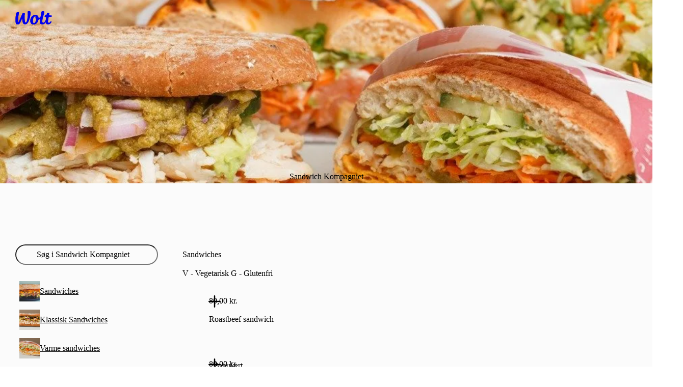

--- FILE ---
content_type: text/css
request_url: https://wolt-com-static-assets.wolt.com/98625-d97a03e64cd25da511702.chunk.css
body_size: 19204
content:
.ribway0{background-color:var(--cb-color-bg-surface-brand);border-radius:var(--cb-corner-radius-medium);flex-direction:column;gap:8px;padding:16px;display:flex}.cyq3nbo{font:var(--cb-font-caption);margin:0}.t12g7o0j{gap:16px;display:flex}.t12g7o0j>button{color:var(--cb-color-text-brand)}.t12g7o0j>button:disabled{color:var(--cb-color-text-brand-disabled)}.t12g7o0j>button:not(:disabled):hover{color:var(--cb-color-text-brand-hovered)}.t12g7o0j>button:not(:disabled):active{color:var(--cb-color-text-brand-pressed)}.twbsu94.twbsu94.twbsu94{font-weight:700}.s1wokj2t{width:240px}.scy3w7x{margin-block-end:24px}.ntnfn6t{width:100%;padding:var(--side-padding);justify-content:center;margin:40px 0 16px;display:flex}.s1tyrtjs{min-height:60vh}.wjvijt8{flex-direction:column;align-items:center;gap:16px;width:min(595px,90vw);display:flex}.l1dg5wjf{width:min(520px,90vw);height:330px;padding:32px 0;overflow-y:hidden}.t101jyr5{font:var(--cb-font-large-title);text-align:center;padding-top:8px}.d1y9rx8j{font:var(--cb-font-body);text-align:center}.s547fn2:after{content:"";border-radius:var(--cb-corner-radius-max);display:none;position:absolute;inset:6px}.s547fn2:is(:focus-visible,:where([data-force-focus-visible=true]):focus){outline:none}.s547fn2:is(:focus-visible,:where([data-force-focus-visible=true]):focus):after{box-shadow:0 0 0 2px var(--cb-color-outline-focused);display:block}.smt1jxt{background:var(--cb-color-bg);border-radius:1.25rem;position:absolute;inset:0}.i1g5lovj{font:var(--cb-font-caption-label);padding-top:0;padding-bottom:0;box-sizing:border-box;color:inherit;width:100%;max-width:100%;height:2.5rem;caret-color:var(--cb-color-text-brand);background:var(--cb-color-bg-surface);border-radius:1.25rem;margin:0;padding-inline-start:2.5rem;padding-inline-end:var(--i1g5lovj-0);font-size:1rem;transition:background-color 70ms linear;display:block;position:relative}.i1g5lovj:focus{box-shadow:var(--i1g5lovj-1);outline:none}.i1g5lovj:placeholder-shown{text-overflow:ellipsis}.i1g5lovj:disabled{cursor:not-allowed;background:var(--cb-color-bg-surface-disabled)}.i1g5lovj:hover:not(:disabled){background:var(--cb-color-bg-surface-hovered)}.i1g5lovj::placeholder{color:var(--cb-color-text-subdued);transition:color 70ms linear}.i1g5lovj:disabled::placeholder{color:var(--cb-color-text-disabled)}.i1g5lovj:focus::placeholder{color:#0000}.s1pmfyon{inset-inline-start:8px;cursor:pointer;width:32px;height:32px;color:inherit;background:0 0;border:none;border-radius:50%;justify-content:center;align-items:center;display:flex;position:absolute;top:50%}.s1pmfyon:hover{opacity:.88}.s1pmfyon:active{opacity:.72}.isbw1lk{inset-inline-start:16px;justify-content:center;align-items:center;display:flex;position:absolute;top:50%}.sg44pr0{cursor:pointer;color:inherit}.n1dro6yr{transition:transform .1s ease-in}.stcvc49{transform:scale(1)}.s132p946{transform:scale(0)}.c13atg7y{border-radius:var(--cb-corner-radius-max);cursor:pointer;width:100%;height:100%;color:inherit;background:0 0;border:none;outline:none;justify-content:center;align-items:center;display:flex}.c13atg7y:hover{opacity:.88}.c13atg7y:active{opacity:.72}.c13c08fv{inset-inline-end:8px;width:32px;height:32px;position:absolute;top:50%;transform:translateY(-50%)}.r1cgm6gf{box-sizing:border-box;color:var(--r1cgm6gf-0);backdrop-filter:none;border-radius:1.25rem;height:2.5rem;position:relative}[data-cb-theme=lightHighContrast] .r19aoajy:after{content:"";border:2px solid var(--cb-color-fixed-black);pointer-events:none;border-radius:1.25rem;display:block;position:absolute;inset:0}.p1cz0d8p{overflow:hidden}@media screen and (width<=639px){.p1cz0d8p{position:absolute;left:0;right:0}.p1cz0d8p:before{content:"";background-color:var(--cb-color-border);height:1px;opacity:var(--p1cz0d8p-0);transition:opacity 50ms ease-in-out;display:block}}.cqzafkt{border-radius:var(--cb-corner-radius-max);width:2.5rem;height:2.5rem;overflow:hidden}.l1oet1vu{border-radius:var(--cb-corner-radius-medium);align-items:center;gap:.75rem;padding:0 8px;display:flex}.l1oet1vu[data-variant=primary\/default]{background-color:initial;color:var(--cb-color-text)}.l1oet1vu[data-variant=primary\/default]:focus{color:var(--cb-color-text)}.l1oet1vu[data-variant=primary\/default]:hover{background-color:var(--cb-color-bg-surface-tertiary-hovered);color:var(--cb-color-text)}.l1oet1vu[data-variant=primary\/active]{background-color:var(--cb-color-bg-surface-brand);color:var(--cb-color-text-brand)}.l1oet1vu[data-variant=primary\/active]:focus{color:var(--cb-color-text-brand)}.l1oet1vu[data-variant=primary\/active]:hover{background-color:var(--cb-color-bg-surface-brand);color:var(--cb-color-text-brand-hovered)}.l1oet1vu[data-variant=secondary\/default]{background-color:initial;color:var(--cb-color-text-subdued)}.l1oet1vu[data-variant=secondary\/default]:focus{color:var(--cb-color-text-subdued)}.l1oet1vu[data-variant=secondary\/default]:hover{background-color:var(--cb-color-bg-surface-tertiary-hovered);color:var(--cb-color-text-subdued)}.l1oet1vu[data-variant=secondary\/active]{background-color:var(--cb-color-bg-surface-brand);color:var(--cb-color-text-brand)}.l1oet1vu[data-variant=secondary\/active]:focus{color:var(--cb-color-text-brand)}.l1oet1vu[data-variant=secondary\/active]:hover{background-color:var(--cb-color-bg-surface-brand);color:var(--cb-color-text-brand-hovered)}.l1oet1vu:is(:focus-visible,:where([data-force-focus-visible=true]):focus){box-shadow:inset 0 0 0 3px var(--cb-color-outline-focused);outline:none}@media screen and (width<=639px){.l1oet1vu[data-variant=primary\/default]{background-color:initial;height:3rem;color:var(--cb-color-text-subdued);border-radius:0;padding:.875rem 1rem;position:relative}.l1oet1vu[data-variant=primary\/default]:focus{color:var(--cb-color-text-subdued)}.l1oet1vu[data-variant=primary\/default]:hover{background-color:initial;color:var(--cb-color-text-subdued)}.l1oet1vu[data-variant=primary\/default]:hover:after{background-color:var(--cb-color-border)}.l1oet1vu[data-variant=primary\/default]:after{content:"";background-color:#0000;border-start-start-radius:6.25rem;border-start-end-radius:6.25rem;height:.1875rem;display:block;position:absolute;bottom:0;left:0;right:0}.l1oet1vu[data-variant=primary\/active]{background-color:initial;height:3rem;color:var(--cb-color-text-brand);border-radius:0;padding:.875rem 1rem;position:relative}.l1oet1vu[data-variant=primary\/active]:focus{color:var(--cb-color-text-brand)}.l1oet1vu[data-variant=primary\/active]:hover{background-color:initial;color:var(--cb-color-text-brand-hovered)}.l1oet1vu[data-variant=primary\/active]:after{content:"";background-color:var(--cb-color-text-brand);border-start-start-radius:6.25rem;border-start-end-radius:6.25rem;height:.1875rem;display:block;position:absolute;bottom:0;left:0;right:0}.l1oet1vu[data-variant=secondary\/default]{background-color:initial;height:2.25rem;color:var(--cb-color-text-subdued);border-radius:1rem;padding:.5rem .75rem}.l1oet1vu[data-variant=secondary\/default]:focus{color:var(--cb-color-text-subdued)}.l1oet1vu[data-variant=secondary\/default]:hover{background-color:var(--cb-color-bg-surface-tertiary-hovered);color:var(--cb-color-text-subdued)}.l1oet1vu[data-variant=secondary\/active]{background-color:var(--cb-color-bg-surface-brand);height:2.25rem;color:var(--cb-color-text-brand);border-radius:1rem;padding:.5rem .75rem}.l1oet1vu[data-variant=secondary\/active]:focus{color:var(--cb-color-text-brand)}.l1oet1vu[data-variant=secondary\/active]:hover{background-color:var(--cb-color-bg-surface-brand);color:var(--cb-color-text-brand-hovered)}}.w1c7wiar{padding:8px 0}@media screen and (width<=639px){.w1c7wiar{display:none}}.i12sns8f{background-color:var(--i12sns8f-0);color:var(--i12sns8f-1);justify-content:center;align-items:center;display:flex}.t1kki2b1{font:var(--cb-font-caption-label);text-overflow:ellipsis;white-space:nowrap;padding:6px 0;padding-inline-start:var(--t1kki2b1-0);overflow:hidden}@media screen and (width<=639px){.t1kki2b1{padding:0}.a1qapeeb{height:3rem}.a1qapeeb[data-is-open=true]{height:6.75rem}}.biiraii{--background:#fbfbfb;background:linear-gradient(0deg,var(--background)25%,transparent 100%);pointer-events:none;z-index:1;width:100%;height:3rem;transition:opacity .15s ease-in-out;position:absolute;bottom:0}html:where([data-cb-theme=dark]) .biiraii{--background:var(--cb-color-bg)}.tpijnhe{--background:#fbfbfb;background:linear-gradient(180deg,var(--background)25%,transparent 100%);pointer-events:none;z-index:1;width:100%;height:3rem;transition:opacity .15s ease-in-out;position:absolute;top:2.5rem}html:where([data-cb-theme=dark]) .tpijnhe{--background:var(--cb-color-bg)}.s1nfw1v4{width:100%;min-height:100%;overflow:visible}@media screen and (width<=639px){.s1nfw1v4{transition:transform .15s ease-in-out .1s;transform:translateY(-3rem)}.s1nfw1v4[data-show-first-header-row=true]{transition:transform .15s ease-in-out;transform:translateY(0)}.s1nfw1v4:after{content:"";z-index:-1;height:16px;color:var(--cb-color-bg);box-shadow:var(--cb-shadow-small);opacity:0;transition:opacity 50ms ease-in-out;position:absolute;bottom:0;left:0;right:0}.s1nfw1v4[data-is-elevated=true]:after{opacity:1}}.r1qkcwea{z-index:0;width:100%;height:100%;position:relative}.s1f11ble{scrollbar-width:thin;scrollbar-color:var(--cb-color-border)transparent;width:100px;height:100px;position:absolute;left:-9999px;overflow-y:scroll}@supports not (scrollbar-width:'none'){.s1f11ble::-webkit-scrollbar{width:.25rem}}@supports not (scrollbar-color:var(--cb-color-border) transparent){.s1f11ble::-webkit-scrollbar-thumb{background-color:var(--cb-color-border);border-radius:4px}.s1f11ble::-webkit-scrollbar-track{background-color:#0000}}.vdievtg{z-index:0;height:100%;padding-block-start:var(--vdievtg-0);position:relative}@media screen and (width>=640px){.vdievtg{width:100%;scrollbar-width:none;scrollbar-color:var(--cb-color-border)transparent;margin-top:var(--vdievtg-2);padding-block-start:var(--vdievtg-1);overflow-y:scroll}@supports not (scrollbar-width:'none'){.vdievtg::-webkit-scrollbar{width:0}}@supports not (scrollbar-color:var(--cb-color-border) transparent){.vdievtg::-webkit-scrollbar-thumb{background-color:var(--cb-color-border);border-radius:4px}.vdievtg::-webkit-scrollbar-track{background-color:#0000}}.vdievtg[data-scrollbar-variant=overlay]{scrollbar-width:thin;scrollbar-color:var(--cb-color-border)transparent;width:calc(100% + .5rem + 6px);padding-inline-end:calc(.5rem + 6px);overflow-y:scroll}@supports not (scrollbar-width:'none'){.vdievtg[data-scrollbar-variant=overlay]::-webkit-scrollbar{width:.25rem}}@supports not (scrollbar-color:var(--cb-color-border) transparent){.vdievtg[data-scrollbar-variant=overlay]::-webkit-scrollbar-thumb{background-color:var(--cb-color-border);border-radius:4px}.vdievtg[data-scrollbar-variant=overlay]::-webkit-scrollbar-track{background-color:#0000}}.vdievtg[data-scrollbar-variant=traditional]{width:var(--vdievtg-3);scrollbar-width:thin;scrollbar-color:var(--cb-color-border)transparent;padding-inline-end:.5rem;overflow-y:scroll}@supports not (scrollbar-width:'none'){.vdievtg[data-scrollbar-variant=traditional]::-webkit-scrollbar{width:.25rem}}@supports not (scrollbar-color:var(--cb-color-border) transparent){.vdievtg[data-scrollbar-variant=traditional]::-webkit-scrollbar-thumb{background-color:var(--cb-color-border);border-radius:4px}.vdievtg[data-scrollbar-variant=traditional]::-webkit-scrollbar-track{background-color:#0000}}}@media screen and (width<=639px){.h118hjdn{padding:0 var(--side-padding);background-color:var(--cb-color-bg);border-block-end:solid 1px var(--h118hjdn-0);scrollbar-width:none;flex-direction:row;gap:16px;display:flex;overflow-x:auto}@supports not (scrollbar-width:none){.h118hjdn::-webkit-scrollbar{display:none}}}.hiqz8t3{--background:#fbfbfb;background-color:var(--background);z-index:1;width:100%;height:2.5rem;position:absolute;top:0}html:where([data-cb-theme=dark]) .hiqz8t3{--background:var(--cb-color-bg)}@media screen and (width<=639px){.hiqz8t3{background-color:var(--cb-color-bg);height:4rem;padding:1rem var(--side-padding).5rem}}.n1hd3gam{opacity:var(--n1hd3gam-0);z-index:var(--n1hd3gam-1);transition:opacity .15s ease-in-out var(--n1hd3gam-2)}@media screen and (width<=639px){.n1hd3gam{padding:var(--n1hd3gam-3)0}}.ngbflhw{flex-direction:column;gap:4px;padding:6px 0 20px;display:flex}@media screen and (width<=639px){.ngbflhw{padding:0 var(--side-padding);scrollbar-width:none;flex-direction:row;gap:8px;overflow-x:auto}@supports not (scrollbar-width:none){.ngbflhw::-webkit-scrollbar{display:none}}}.rjk7gvi{-ms-grid-column-gap:48px;grid-column-gap:48px;padding:0 var(--side-padding);grid-template-columns:280px calc(100% - 20.5rem);display:grid}@media screen and (width<=1023px){.rjk7gvi{-ms-grid-column-gap:32px;grid-column-gap:32px;grid-template-columns:248px calc(100% - 17.5rem)}}@media screen and (width<=639px){.rjk7gvi{grid-template-columns:100%;padding:0}}.a3rsitz{width:100%;top:var(--a3rsitz-0);height:var(--a3rsitz-1);align-self:start;position:sticky}@media screen and (width<=639px){.a3rsitz{height:initial;z-index:1;top:-1px;left:0;right:0}}@media screen and (height<=512px){.a3rsitz{position:static}}.ijnttl3{display:none}@media screen and (width<=639px){.ijnttl3{visibility:hidden;width:1px;height:1px;margin-block-start:-1px;display:block}}.c1smjcwx{flex-direction:column;align-self:start;height:100%;display:flex}@media screen and (width<=639px){.c1smjcwx{margin:16px var(--side-padding)0}}.runaaed{justify-content:space-between;display:flex}.syx33qo{word-break:break-word;font:var(--cb-font-caption-label);align-items:center;display:inline-flex}.i155muvn{background-color:var(--cb-color-bg-surface-brand);border-radius:var(--cb-corner-radius-max);align-items:center;width:40px;height:40px;padding:10px;transition:background-color .12s ease-out;display:flex}.l1ayezn3.i155muvn{margin-inline-end:8px}.r1ypad77.i155muvn{margin-inline-start:8px}.lu7c90n{flex:1;padding-inline-end:8px}.lu7c90n:hover .i155muvn{background-color:var(--cb-color-bg-surface-brand-hovered)}.r19yon3s{text-align:end;flex:1;justify-content:flex-end;padding-inline-start:8px;display:flex}.r19yon3s:hover .i155muvn{background-color:var(--cb-color-bg-surface-brand-hovered)}@media screen and (width>=640px){.s19930u9{--sticky-top-margin:var(--al-space-broad-xxlarge);top:calc(var(--s19930u9-0) + var(--sticky-top-margin));z-index:2;background-color:var(--background);margin-block-end:var(--al-space-regular-medium);margin-inline-start:calc(-1*var(--al-space-regular-medium));margin-inline-end:calc(-1*var(--al-space-regular-medium));padding-block-end:var(--al-space-regular-xlarge);position:sticky}.s19930u9:before{content:"";top:calc(-1*var(--sticky-top-margin));height:var(--sticky-top-margin);background-color:var(--background);width:100%;position:absolute;left:0}}.s1011nb0{margin:40px 0 16px}@media screen and (width<=639px){.s1011nb0{margin:0 0 16px}}.lps3b63{margin:8px var(--side-padding)16px}.syh39c4{margin-block-start:auto;padding-block-start:48px}.n1s1623q{max-width:568px;margin-inline-start:var(--al-space-regular-medium)}.r17asxpy{margin-right:var(--r17asxpy-1);padding-right:var(--r17asxpy-2);position:sticky;inset-block-start:var(--r17asxpy-0);inset-inline:0}@media screen and (width<=639px){.r17asxpy{inset-block-start:var(--r17asxpy-3)}}.s145rpsj{height:var(--s145rpsj-0);background-color:var(--s145rpsj-2);z-index:1;margin-block-end:var(--s145rpsj-1);transition:background-color .15s linear;position:relative}[data-cb-theme=lightHighContrast] .s145rpsj{background-color:var(--s145rpsj-3)}[data-cb-theme=dark] .s145rpsj{background-color:var(--s145rpsj-4)}@media screen and (width<=639px){.s145rpsj{height:var(--s145rpsj-5);background-color:var(--s145rpsj-7);margin-block-end:var(--s145rpsj-6)}[data-cb-theme=lightHighContrast] .s145rpsj{background-color:var(--s145rpsj-8)}[data-cb-theme=dark] .s145rpsj{background-color:var(--s145rpsj-9)}}@media screen and (height<=512px) and (width>=639px){.s145rpsj{height:var(--s145rpsj-0)}}@media screen and (height<=512px) and (width<=639px){.s145rpsj{height:var(--s145rpsj-10)}}.sncmg1k{position:var(--sncmg1k-0);top:var(--sncmg1k-1);left:var(--sncmg1k-2);right:var(--sncmg1k-2);height:var(--sncmg1k-3);background-color:var(--sncmg1k-4);z-index:-1;transition:background-color .15s linear}[data-cb-theme=lightHighContrast] .sncmg1k{background-color:var(--sncmg1k-5)}[data-cb-theme=dark] .sncmg1k{background-color:var(--sncmg1k-6)}@media screen and (width<=639px){.sncmg1k{top:var(--sncmg1k-7);height:var(--sncmg1k-8);background-color:var(--sncmg1k-9)}[data-cb-theme=lightHighContrast] .sncmg1k{background-color:var(--sncmg1k-10)}[data-cb-theme=dark] .sncmg1k{background-color:var(--sncmg1k-11)}}.l17ddu90{border:2px solid none;color:var(--cb-color-text);background-color:#0000}@media screen and (height>=512px){.l17ddu90[data-active=true]{background-color:var(--cb-color-bg-surface-brand);color:var(--cb-color-text-brand)}}@media (hover:hover){.l17ddu90:hover{color:var(--cb-color-text-brand)}.l17ddu90:hover[data-active=true]{background-color:var(--cb-color-bg-surface-brand-hovered);color:var(--cb-color-text-brand-hovered)}}.lhmn4ll{font:var(--cb-font-caption-label);text-align:center;border-radius:var(--cb-corner-radius-xlarge);cursor:pointer;white-space:nowrap;outline:none;justify-content:center;align-items:center;height:36px;padding:8px 12px;transition:outline .1s linear,color .1s linear,background .1s linear,border-color .1s linear;display:inline-flex}.lhmn4ll:is(:focus-visible,:where([data-force-focus-visible=true]):focus){box-shadow:inset 0 0 0 3px var(--cb-color-outline-focused);color:var(--cb-color-text-brand);border-color:#0000;outline:none}.r19gm9aw{align-items:center;gap:8px;display:flex}.sct5k7d{margin:0;padding:0;list-style:none}.s10omsf4{opacity:var(--s10omsf4-0);pointer-events:var(--s10omsf4-1);transition:opacity .15s ease-in-out}@media screen and (width<=639px){.s10omsf4{opacity:1;pointer-events:auto}}.m154spwt{grid-template-rows:var(--m154spwt-0);-ms-grid-auto-columns:1fr;-ms-grid-auto-flow:column;grid-auto-columns:1fr;grid-auto-flow:column;max-width:500px;padding:12px;display:grid}.su1nntn{margin:0;padding:0;list-style:none}.l1pxaqv{font:var(--cb-font-caption-label);border-radius:var(--cb-corner-radius-xlarge);white-space:nowrap;text-overflow:ellipsis;max-width:fit-content;color:var(--cb-color-text);background-color:#0000;outline:none;padding:8px 12px;transition:color .1s linear,background .1s linear;display:block;overflow:hidden}.l1pxaqv[data-is-active=true]{color:var(--cb-color-text-brand);background-color:var(--cb-color-bg-surface-brand)}.l1pxaqv:is(:focus-visible,:where([data-force-focus-visible=true]):focus){box-shadow:0 0 0 3px var(--cb-color-outline-focused);border-radius:var(--cb-corner-radius-xsmall)}.l1pxaqv:hover{color:var(--cb-color-text-brand-hovered)}.l1pxaqv:active{color:var(--cb-color-text-brand)}.s176iv0a.s176iv0a{border-radius:var(--cb-corner-radius-xlarge);color:var(--cb-color-text);background-color:#0000;padding:8px 12px}.s176iv0a.s176iv0a[data-is-active=true]{color:var(--cb-color-text-brand);background-color:var(--cb-color-bg-surface-brand)}.r1ti5d63{justify-content:space-between;display:flex}@media screen and (width<=639px){.r1ti5d63{overscroll-behavior:none;scrollbar-width:none;overflow-x:auto}@supports not (scrollbar-width:none){.r1ti5d63::-webkit-scrollbar{display:none}}}.dl4cef9{align-items:center;margin-inline-start:12px;display:flex}.dl4cef9[data-is-hidden=true]{visibility:hidden}@media screen and (width<=639px){.dl4cef9{display:none}}.s1u6bzcj{height:100%}@media screen and (width>=640px){.s1u6bzcj{flex-grow:1;overflow:hidden}}@media screen and (width<=639px){.s1u6bzcj{padding:0 16px}}@media screen and (height>=512px){.s3m7jea:before{content:"";top:-4px;border-block-end:1px solid var(--cb-color-border);width:100%;height:4px;position:absolute;inset-inline-start:0}}@media screen and (height<=512px){.s1cj51zi.cb-elevated{box-shadow:none;background:0 0}}.m161mzdg{max-width:calc(1540px + 2*var(--side-padding));-moz-column-gap:24px;grid-template-columns:calc(100% - 19rem) 280px;align-items:center;column-gap:24px;height:100%;margin:0 auto;display:grid;position:relative}@media screen and (width>=640px){.m161mzdg{padding:0 var(--side-padding)}}@media screen and (width<=639px){.m161mzdg{grid-template-columns:100%}.ssxc7iy{box-shadow:var(--cb-shadow-medium);clip-path:inset(0 0 -10px);background-color:var(--cb-color-bg);z-index:0;opacity:0;height:0;margin-top:-5px;padding:24px 0 32px;transition:transform .1s ease-in-out .1s,opacity 50ms ease-in-out .2s;transform:translateY(-100%)}.ssxc7iy>div{opacity:0;transition:opacity .1s ease-out}.ssxc7iy[data-is-visible=true],.ssxc7iy:focus-within{opacity:1;transition:transform .15s ease-in-out 50ms,opacity 50ms ease-in-out 50ms;transform:translateY(0)}.ssxc7iy[data-is-visible=true]>div,.ssxc7iy:focus-within>div{opacity:1;transition:opacity .1s ease-out .15s}}@media screen and (height<=512px){.ssxc7iy{box-shadow:none;background:0 0}}.m1cffjh7{display:none}@media screen and (width<=639px){.m1cffjh7{z-index:1;padding:16px;display:block}.d1we2w{display:none}}.sebtpac{visibility:hidden;width:1px;height:var(--sebtpac-0);margin-block-start:var(--sebtpac-1)}@media screen and (width<=639px){.sebtpac{height:var(--sebtpac-2);margin-block-start:var(--sebtpac-3)}}.sue6hc{visibility:hidden;width:1px;height:1px;top:var(--sue6hc-0);position:absolute}@media screen and (width<=639px){.sue6hc{top:var(--sue6hc-1)}}.s1t28umj{border-radius:var(--cb-corner-radius-medium);display:block}.s1t28umj:is(:focus-visible,:where([data-force-focus-visible=true]):focus){box-shadow:0 0 0 3px var(--cb-color-outline-focused);outline:none}.sm0lnky{--background:var(--cb-color-bg-surface-disabled);background-color:var(--background)}html:where([data-cb-theme=dark]) .sm0lnky{--background:#ffffff1f}.hhgpvo7{font:var(--cb-font-caption-label);text-overflow:ellipsis;color:var(--cb-color-text);margin:0;overflow:hidden}.sdkyrgz{justify-content:center;padding:12px}.d121tauo{display:flex}.s1ngo866{font:var(--cb-font-footnote)}.r1kcc6gl{font:var(--cb-font-footnote);text-overflow:ellipsis;white-space:nowrap;border-radius:var(--cb-corner-radius-small);text-align:start;color:var(--cb-color-text-brand);background-color:var(--cb-color-bg-surface-brand);flex:1;padding:2px 6px;overflow-x:hidden}.r1c06vh9{-webkit-box-flex-wrap:wrap;flex-wrap:wrap;align-items:center;gap:.25rem .5rem;display:flex}.f1qz10hl{-webkit-box-flex-wrap:var(--f1qz10hl-0);flex-wrap:var(--f1qz10hl-0);width:var(--f1qz10hl-1);align-items:center;gap:.25rem .5rem;max-width:100%;display:flex}.t11807jm{-moz-column-gap:.5rem;white-space:nowrap;align-items:center;column-gap:.5rem;max-width:100%;margin:0;display:flex}.p1boufgw{font:var(--cb-font-caption);color:var(--cb-color-text-brand)}.dhz2cdy{font:var(--cb-font-caption);color:var(--cb-color-text-negative)}.orc6gge{font:var(--cb-font-footnote);color:var(--cb-color-text-disabled)}.tncrg4e{flex-direction:column;align-items:start;display:flex}.tl7s6tu{font:var(--cb-font-footnote);color:var(--cb-color-text-disabled);white-space:nowrap;text-overflow:ellipsis;overflow:hidden}.t13mcxn0{-webkit-box-flex-wrap:wrap;-moz-column-gap:.5rem;flex-wrap:wrap;align-items:center;column-gap:.5rem;height:24px;display:flex;overflow:hidden}.t13mcxn0:before{content:"";width:0;height:24px;margin-inline-end:-.5rem}.s1e4ua8r{flex-basis:100%;margin-block-start:4px}.s173hwv0{border-radius:var(--cb-corner-radius-medium);flex-shrink:0;justify-content:center;height:15px;display:flex}.s1hbyjhh{z-index:1;cursor:pointer;color:var(--cb-color-text-subdued);justify-content:center;align-items:center;padding:1px;display:flex}.s1hbyjhh:hover{color:var(--cb-color-text)}.du2tpot{font:var(--cb-font-caption);color:var(--cb-color-text-subdued);text-align:start;text-overflow:ellipsis;-webkit-line-clamp:var(--du2tpot-0);-webkit-box-orient:vertical;margin:0;display:-webkit-box;overflow:hidden}.r1y6aknw{flex-direction:column;flex:1;gap:4px;display:flex}.tj9ydql{font:var(--cb-font-caption-label);text-align:start;text-overflow:ellipsis;white-space:nowrap;color:var(--cb-color-text);height:22px;margin:0;overflow:hidden}@media screen and (width<=639px){.tj9ydql{font:var(--cb-font-body-label)}}.p12wqazg{font:var(--cb-font-caption-label);color:var(--cb-color-text-subdued);text-align:start;white-space:nowrap;text-overflow:ellipsis;border-radius:var(--cb-corner-radius-xsmall);cursor:pointer;max-width:fit-content;position:relative;overflow:hidden}.p12wqazg:hover,.p12wqazg:active{color:var(--cb-color-text)}.p12wqazg:is(:focus-visible,:where([data-force-focus-visible=true]):focus){outline:3px solid var(--cb-color-outline-focused);outline-offset:-3px}.c1wehsvv{cursor:pointer;width:100%;height:100%;min-height:8.75rem;box-shadow:none;background-color:var(--cb-color-bg);justify-content:space-between;align-items:stretch;padding:.75rem 0;display:flex;position:relative}@media screen and (width<=639px){.c1wehsvv{background-color:#0000}}@media screen and (width>=640px){.c1drwk4s{border-radius:var(--cb-corner-radius-medium);padding:.75rem}.c1drwk4s:before,.c1drwk4s:after{content:"";pointer-events:none;border-radius:inherit;transition:opacity .15s cubic-bezier(.45,0,.55,1);position:absolute;inset:0}.c1drwk4s:before{opacity:1;box-shadow:var(--cb-shadow-xsmall)}.c1drwk4s:after{opacity:0;box-shadow:0 0 .375rem #0000000a,0 .125rem .375rem #00000014}.c1drwk4s:hover:before,.c1drwk4s:hover:after{transition:opacity .25s cubic-bezier(.45,0,.55,1)}.c1drwk4s:hover:before{opacity:0}.c1drwk4s:hover:after{opacity:1}}.c1p1spji{all:unset;border-radius:var(--cb-corner-radius-medium);cursor:pointer;position:absolute;inset:0}.c1p1spji:is(:focus-visible,:where([data-force-focus-visible=true]):focus){outline:3px solid var(--cb-color-outline-focused)}.seifp6i{top:calc(50% - 3.625rem);pointer-events:var(--seifp6i-0);z-index:2;padding:0;position:absolute;inset-inline-end:0}@media screen and (width>=640px){.s1k44wax{inset-inline-end:.75rem}}.c7e1a2x{width:100%;flex-direction:column;justify-content:space-between;gap:4px;padding-inline-end:var(--c7e1a2x-0);display:flex;overflow:hidden}.itxtujg{all:unset;cursor:pointer;align-self:center;position:relative}.ixi5wzn{height:7.25rem}@media screen and (width<=639px){.ixi5wzn{pointer-events:none}}.i1m9qpzz{border-radius:var(--cb-corner-radius-medium);z-index:1;border-start-end-radius:14px;flex-shrink:0;width:10.875rem;height:7.25rem;overflow:hidden}.s12spuov{border-radius:var(--cb-corner-radius-medium);z-index:1;border-start-end-radius:14px;flex-shrink:0;width:174px;min-width:174px;height:116px;overflow:hidden}.tn2u06u{inset-inline-start:50%;width:100%;margin-inline-start:-50%;position:absolute;bottom:0}@media screen and (width<=639px){.tn2u06u{display:none}}.t1wn2egj{margin-bottom:4px;justify-content:center;margin-inline:0;display:flex}.i1jfw7un{--background:var(--cb-color-bg-surface-selected);--backgroundSelectedThumbnail:var(--cb-color-text-subdued);background-color:var(--i1jfw7un-0);border-radius:var(--cb-corner-radius-max);width:7px;height:7px;margin:3px;list-style-type:none}html:where([data-cb-theme=dark]) .i1jfw7un{--background:var(--cb-color-bg-surface-hovered);--backgroundSelectedThumbnail:var(--cb-color-text-transparent-pressed)}.f1wyvslh{border-radius:var(--cb-corner-radius-medium);box-sizing:border-box;z-index:0;position:relative}.f1wyvslh+.f1wyvslh{border-top:1px solid var(--cb-color-border);border-radius:0}@media not (prefers-reduced-motion){.f1wyvslh,.f1wyvslh .stepper-container{transition:transform .15s cubic-bezier(.45,0,.55,1);transform:scale(1)}@media screen and (width>=640px){.f1wyvslh:hover,.f1wyvslh:hover .stepper-container{transition:transform .25s cubic-bezier(.45,0,.55,1);transform:scale(1.03)}}@media (pointer:coarse){.f1wyvslh:hover,.f1wyvslh:hover .stepper-container{transform:scale(1)}}@supports not selector(:has(*)){.f1wyvslh:active:not(.stepper-has-focus),.f1wyvslh:active:not(.stepper-has-focus) .stepper-container{transition:transform .15s cubic-bezier(.45,0,.55,1);transform:scale(.98)}}@supports selector(:has(*)){.f1wyvslh:has(.c1p1spji:active),.f1wyvslh:has(.itxtujg:active){transition:transform .15s cubic-bezier(.45,0,.55,1);transform:scale(.98)}}.f1wyvslh:hover{transform:scale(1)}}.d1sxhxe1{border-radius:var(--cb-corner-radius-medium);box-sizing:border-box;z-index:0;position:relative}@media screen and (width<=639px){.d1sxhxe1+.d1sxhxe1{border-top:1px solid var(--cb-color-border);border-radius:0}}@media not (prefers-reduced-motion){.d1sxhxe1,.d1sxhxe1 .stepper-container{transition:transform .15s cubic-bezier(.45,0,.55,1);transform:scale(1)}@media screen and (width>=640px){.d1sxhxe1:hover,.d1sxhxe1:hover .stepper-container{transition:transform .25s cubic-bezier(.45,0,.55,1);transform:scale(1.03)}}@media (pointer:coarse){.d1sxhxe1:hover,.d1sxhxe1:hover .stepper-container{transform:scale(1)}}@supports not selector(:has(*)){.d1sxhxe1:active:not(.stepper-has-focus),.d1sxhxe1:active:not(.stepper-has-focus) .stepper-container{transition:transform .15s cubic-bezier(.45,0,.55,1);transform:scale(.98)}}@supports selector(:has(*)){.d1sxhxe1:has(.c1p1spji:active),.d1sxhxe1:has(.itxtujg:active){transition:transform .15s cubic-bezier(.45,0,.55,1);transform:scale(.98)}}.i14ec885 .i1m9qpzz{max-height:7.25rem;transition:height .2s cubic-bezier(.3,.6,.6,1)}.i14ec885 .tn2u06u{opacity:0;transition:opacity .3s linear,transform .3s cubic-bezier(.3,.6,.6,1);transform:translateY(-8px)}@media screen and (width>=640px){.i14ec885:hover .i1m9qpzz{height:6.25rem;transition:height .15s cubic-bezier(.5,0,.9,.7)}.i14ec885:hover .tn2u06u{opacity:1;transition:opacity .1s linear 50ms,transform .15s cubic-bezier(.5,0,.9,.7);transform:translateY(8px)}}}.pihaots{font:var(--cb-font-caption);color:var(--cb-color-text-subdued);max-width:600px;margin-top:8px;margin-bottom:24px}@media screen and (width<=639px){.pihaots{color:var(--cb-color-text);margin-bottom:8px}}.t17xgrcu{color:var(--cb-color-text);align-items:baseline;gap:8px;display:flex}.h129y4wz{font:var(--cb-font-headline);text-overflow:ellipsis;white-space:nowrap;max-width:37.5rem;margin:0;padding:0;overflow:hidden}.ho1w9l{font:var(--cb-font-subheadline);text-overflow:ellipsis;white-space:nowrap;max-width:37.5rem;margin:0;padding:0;overflow:hidden}.e1634vby{font:var(--cb-font-caption);color:var(--cb-color-text-subdued)}.ij4681s{grid-template-columns:repeat(auto-fill,minmax(min(32%,420px),1fr));gap:24px 16px;margin-top:24px;display:grid}@media screen and (width<=1199px){.ij4681s{grid-template-columns:repeat(2,minmax(316px,1fr))}}@media screen and (width<=719px){.ij4681s{grid-template-columns:100%;margin-top:.5rem}}.i17xzrbl{grid-template-columns:100%;margin-top:.5rem}.alciij9{top:var(--alciij9-0);visibility:hidden;display:block;position:relative}@media screen and (width<=639px){.alciij9{top:var(--alciij9-1)}}@media screen and (height<512px){.alciij9{top:0}}.ri21grl{justify-content:space-between;gap:32px;height:8.75rem;padding:.75rem;display:flex;overflow:hidden}@media screen and (width<=639px){.ri21grl{padding:1rem 0}}.cddxpkh{flex-direction:column;justify-content:space-between;width:100%;height:100%;display:flex}.bbfutza{flex-shrink:0;width:100%;height:calc(100% - 16px)}.f1ykpl8i{flex-shrink:0;width:100%;height:16px}.i1kue138{border-radius:var(--cb-corner-radius-medium);flex-shrink:0;width:10.875rem;height:7.25rem}@media screen and (width<=639px){.i1kue138{width:10.125rem;height:6.75rem}}.a16emaf0{top:var(--a16emaf0-0);visibility:hidden;display:block;position:relative}@media screen and (width<=639px){.a16emaf0{top:var(--a16emaf0-1)}.c15bczwx:not(:first-child){border-top:1px solid var(--cb-color-border)}}@media screen and (width<=719px){.c5jyard:nth-child(n+4):not(:focus-within){clip:rect(1px,1px,1px,1px);clip-path:inset(50%);white-space:nowrap;border:0;width:1px;height:1px;margin:-1px;padding:0;position:absolute;overflow:hidden}}.t1dor8fn{justify-content:center;padding:16px 0;display:flex}@media screen and (width<=639px){.t1dor8fn{border-top:1px solid var(--cb-color-border)}}@media screen and (width>=720px){.t1dor8fn{display:none}}.slsornh{overflow:visible}.rvzeq24{--content-width:calc(min(calc(100vw - 2*var(--side-padding)),1540px) - 20.5rem)}@media screen and (width<=1023px){.rvzeq24{--content-width:calc(100vw - 2*var(--side-padding) - 17.5rem)}}@media screen and (width<=639px){.rvzeq24{--content-width:calc(max(100vw,332px) - 2*var(--side-padding))}}@media screen and (width>=0){.rvzeq24{--product-image-height:calc((var(--content-width) - 1rem)/1.77778/2)}}@media screen and (width>=1080px){.rvzeq24{--product-image-height:calc((var(--content-width) - 2rem)/1.77778/3)}}@media screen and (width>=1316px){.rvzeq24{--product-image-height:calc((var(--content-width) - 3rem)/1.77778/4)}}@media screen and (width>=0){.vuddhnt{height:var(--product-slice-0-height)}}@media screen and (width>=1080px){.vuddhnt{height:var(--product-slice-1080-height)}}@media screen and (width>=1316px){.vuddhnt{height:var(--product-slice-1316-height)}}.v17xtavi{padding-block-end:16px;display:grid}.v17xtavi:last-child{padding-block-end:0}@media screen and (width>=0){.v17xtavi{height:var(--product-slice-0-height);-ms-grid-gap:1rem;grid-gap:1rem;grid-template-columns:calc(50% - .5rem) calc(50% - .5rem)}}@media screen and (width>=1080px){.v17xtavi{height:var(--product-slice-1080-height);-ms-grid-gap:1rem;grid-gap:1rem;grid-template-columns:calc(33.3333% - .666667rem) calc(33.3333% - .666667rem) calc(33.3333% - .666667rem)}}@media screen and (width>=1316px){.v17xtavi{height:var(--product-slice-1316-height);-ms-grid-gap:1rem;grid-gap:1rem;grid-template-columns:calc(25% - .75rem) calc(25% - .75rem) calc(25% - .75rem) calc(25% - .75rem)}}.df6assj{font:var(--cb-font-caption);color:var(--cb-color-text-subdued);margin:0;max-width:600px;margin-block-start:8px;padding:0}.pua324w{margin-block-start:24px}.agc5lhc{top:var(--agc5lhc-0);visibility:hidden;display:block;position:relative}@media screen and (width<=639px){.agc5lhc{top:var(--agc5lhc-1)}}.t186wtav{align-items:center;gap:8px;min-height:40px;display:flex}.hgzuok2{font:var(--cb-font-subheadline);margin:0;padding:0}.h1vwpq70{font:var(--cb-font-headline);margin:0;padding:0}.eheuw6v{font:var(--cb-font-caption);color:var(--cb-color-text-subdued)}.spjgkhg{all:unset;border-radius:var(--cb-corner-radius-xsmall)}.spjgkhg:hover{color:var(--cb-color-text-brand);cursor:pointer}.spjgkhg:is(:focus-visible,:where([data-force-focus-visible=true]):focus){box-shadow:0 0 0 3px var(--cb-color-outline-focused);outline:none}.r71u2oy{--content-width:calc(min(calc(100vw - 2*var(--side-padding)),1540px) - 20.5rem)}@media screen and (width<=1023px){.r71u2oy{--content-width:calc(100vw - 2*var(--side-padding) - 17.5rem)}}@media screen and (width<=639px){.r71u2oy{--content-width:calc(max(100vw,332px) - 2*var(--side-padding))}}@media screen and (width>=0){.r71u2oy{--product-image-height:calc((var(--content-width) - 1rem)/1.77778/2)}}@media screen and (width>=1080px){.r71u2oy{--product-image-height:calc((var(--content-width) - 2rem)/1.77778/3)}}@media screen and (width>=1316px){.r71u2oy{--product-image-height:calc((var(--content-width) - 3rem)/1.77778/4)}}@media screen and (width>=0){.v49ed3z{height:var(--product-slice-0-height)}}@media screen and (width>=1080px){.v49ed3z{height:var(--product-slice-1080-height)}}@media screen and (width>=1316px){.v49ed3z{height:var(--product-slice-1316-height)}}.v1xw6ls1{padding-block-end:16px;display:grid}.v1xw6ls1:last-child{padding-block-end:0}@media screen and (width>=0){.v1xw6ls1{height:var(--product-slice-0-height);-ms-grid-gap:1rem;grid-gap:1rem;grid-template-columns:1fr 1fr}}@media screen and (width>=1080px){.v1xw6ls1{height:var(--product-slice-1080-height);-ms-grid-gap:1rem;grid-gap:1rem;grid-template-columns:1fr 1fr 1fr}}@media screen and (width>=1316px){.v1xw6ls1{height:var(--product-slice-1316-height);-ms-grid-gap:1rem;grid-gap:1rem;grid-template-columns:1fr 1fr 1fr 1fr}}.a1maxdp{top:var(--a1maxdp-0);visibility:hidden;display:block;position:relative}@media screen and (width<=639px){.a1maxdp{top:var(--a1maxdp-1)}}.h6d997z{font:var(--cb-font-headline);align-items:center;height:40px;margin:0;padding:0;display:flex}.d1cqhz7s{font:var(--cb-font-caption);color:var(--cb-color-text-subdued);margin:0;max-width:600px;margin-block-start:8px;padding:0}.pmoxyxo{margin-block-start:24px}.tc41e4m{background-color:var(--cb-color-bg-surface-disabled);color:var(--cb-color-text-subdued);border-radius:var(--cb-corner-radius-small);aspect-ratio:3/2;font:var(--cb-font-footnote);justify-content:center;align-items:center;display:flex}@media screen and (width>=640px){.m11ryxzs.tc41e4m{display:none}}@media screen and (width<=639px){.d1ue79aa.tc41e4m{display:none}}.ov3q6gi{background-color:var(--cb-color-bg);border:1px solid var(--cb-color-border);border-radius:var(--cb-corner-radius-medium);padding:16px}.o1jwdus4{justify-content:space-between;margin-block-end:8px;display:flex}@media screen and (width>=640px){.o1jwdus4{margin-block-end:16px}}.i185dfet{font:var(--cb-font-caption-label)}.o8g3760{font:var(--cb-font-caption);color:var(--cb-color-text-subdued)}.p1igjhxy{--backgroundColor:transparent;border-radius:var(--cb-corner-radius-small);aspect-ratio:3/2;background-color:var(--backgroundColor);position:relative;overflow:hidden}html:where([data-cb-theme=dark]) .p1igjhxy{--backgroundColor:var(--cb-color-fixed-white)}.p1igjhxy:after{--backgroundColor:#2021250a;content:"";border-radius:var(--cb-corner-radius-small);background-color:var(--backgroundColor);position:absolute;inset:0}html:where([data-cb-theme=dark]) .p1igjhxy:after{--backgroundColor:transparent}.p1yeqqpj{-moz-column-gap:8px;column-gap:8px;margin-block-end:16px;display:grid}@media screen and (width<=639px){.p1yeqqpj{grid-template-columns:repeat(4,minmax(0,1fr))}.p1yeqqpj>.p1igjhxy:nth-child(n+4){display:var(--p1yeqqpj-0)}}@media screen and (width>=640px){.p1yeqqpj{grid-template-columns:repeat(5,minmax(0,1fr))}.p1yeqqpj>.p1igjhxy:nth-child(n+5){display:var(--p1yeqqpj-1)}}.aopausx{width:100%;padding-inline:16px}.b12fmxcv{word-break:break-word}.r1aocq7o{--content-width:calc(min(calc(100vw - 2*var(--side-padding)),1540px) - 20.5rem)}@media screen and (width<=1023px){.r1aocq7o{--content-width:calc(100vw - 2*var(--side-padding) - 17.5rem)}}@media screen and (width<=639px){.r1aocq7o{--content-width:calc(max(100vw,332px) - 2*var(--side-padding))}}@media screen and (width>=0){.r1aocq7o{--product-image-height:calc((var(--content-width) - 1rem)/1.77778/2)}}@media screen and (width>=480px){.r1aocq7o{--product-image-height:calc((var(--content-width) - 1rem)/1.77778/2)}}@media screen and (width>=640px){.r1aocq7o{--product-image-height:calc((var(--content-width) - 1rem)/1.77778/2)}}@media screen and (width>=1080px){.r1aocq7o{--product-image-height:calc((var(--content-width) - 2rem)/1.77778/3)}}@media screen and (width>=1316px){.r1aocq7o{--product-image-height:calc((var(--content-width) - 3rem)/1.77778/4)}}.t1aml1xn{height:var(--product-carousel-height)}.p1j7rcy1{font:var(--cb-font-caption);color:var(--cb-color-text-subdued);max-width:600px;margin:0;padding:0}.s19mfhcm:not(:last-child){margin-block-end:var(--s19mfhcm-0)}@media screen and (width<=639px){.s19mfhcm:not(:last-child){margin-block-end:var(--s19mfhcm-1)}}.thywlpd{align-items:center;height:40px;display:flex}.h1piifei{font:var(--cb-font-headline);white-space:nowrap;text-overflow:ellipsis;margin:0;padding:0;overflow:hidden}.d1tmn27b{font:var(--cb-font-caption);color:var(--cb-color-text-subdued);max-width:600px;margin:0;margin-block-start:8px;padding:0}.s19dephn{justify-content:center;margin-block-start:48px;display:flex}.l4gz16l{text-align:center;margin-block-start:48px}.i1mfrz6r{justify-content:center;align-items:center;margin-inline-start:var(--al-space-narrow-medium);display:flex}.rma0znb{width:16px;height:16px}.s13nke3i{color:var(--al-color-text-brand);cursor:pointer;white-space:nowrap;height:var(--filter-pill-height,32px);background:0 0;border:none;justify-content:flex-start;align-items:center;padding:0;display:flex}.s13nke3i:hover{opacity:.8}.s13nke3i:focus{outline:2px solid var(--al-color-text-brand);outline-offset:2px}.bsx4kzd{border-radius:var(--al-corner-radius-max);color:var(--bsx4kzd-0);border:2px solid var(--bsx4kzd-1);height:var(--filter-pill-height,32px);cursor:pointer;background:var(--bsx4kzd-4);align-items:center;display:flex;position:relative}.bsx4kzd:hover{border-color:var(--bsx4kzd-2);background:var(--bsx4kzd-3)}.cl8bwdq{cursor:pointer;border-radius:var(--al-corner-radius-max);width:100%;height:100%;position:absolute}.le4qta{white-space:nowrap;justify-content:center;align-items:center;width:100%;height:100%;padding:12px;display:flex}.lrzc703{cursor:pointer;white-space:nowrap;align-items:center;gap:4px;display:flex}.c1nlxz7t{margin-inline-start:4px;transition:transform .3s ease-in-out;overflow:visible}.chogmq8{align-items:center;display:flex}.fhshclo{background-color:var(--al-color-bg-surface-brand);width:16px;height:16px;color:var(--al-color-text-brand);border-radius:1000px;justify-content:center;align-items:center;padding:4px 8px;font-size:.625rem;display:flex}.l1woq5m5{align-items:center;display:flex}.ri4y4cm{flex:1;align-items:center;gap:8px;display:flex}.s1d4ubwv{z-index:2;position:relative}.s1d6l19e{--filter-pill-height:32px;--filter-pill-size:"small";-webkit-margin-inline-end:calc(var(--filter-bar-margin)*-1);z-index:1;flex:1;margin-inline-end:calc(var(--filter-bar-inline-margin)*-1);position:relative;container-type:inline-size}.s1ho3ewz{overscroll-behavior:none;scrollbar-width:none;-webkit-padding-inline-end:var(--filter-bar-margin);z-index:1;flex:1;align-items:center;gap:4px;margin-inline-start:-20px;padding-block-start:var(--cb-border-width-thick-medium);padding-block-end:var(--cb-border-width-thick-medium);padding-inline-start:20px;padding-inline-end:var(--filter-bar-inline-margin);display:flex;position:relative;overflow:auto hidden}@supports not (scrollbar-width:none){.s1ho3ewz::-webkit-scrollbar{display:none}}.f21fkte{background:linear-gradient(to right,var(--al-color-bg)0%,var(--al-color-bg)50%,transparent 100%);pointer-events:none;z-index:2;width:32px;height:100%;opacity:var(--f21fkte-0);transition:opacity 50ms ease-out;position:absolute;top:0;left:-24px}[dir=rtl] .f21fkte{background:linear-gradient(to left,var(--al-color-bg)0%,var(--al-color-bg)50%,transparent 100%);left:auto;right:-24px}.rk40ata{z-index:0;background-color:var(--cb-color-bg-surface-secondary);border-radius:36px;gap:2px;width:70px;height:36px;padding:2px;display:flex;position:relative}.i15r0g4z{cursor:pointer;width:32px;height:32px;color:var(--cb-color-text);border-radius:32px;justify-content:center;align-items:center;display:flex;position:relative}.i15r0g4z svg{fill:currentColor}.i15r0g4z:is(:focus-visible,:where([data-force-focus-visible=true]):focus){box-shadow:0 0 0 3px var(--cb-color-outline-focused);outline:none}.sdro1bn{background-color:var(--cb-color-bg);border:1px solid var(--cb-color-border);z-index:-1;border-radius:32px;position:absolute;inset:0}.r1ynj7e1{flex-direction:column;width:100%;height:100%;display:flex}.r1cbfpgg{border-bottom:1px solid var(--cb-color-border);cursor:pointer;gap:16px;width:100%;height:100%;display:flex}.igr2vc8{padding:16px 0}.i1am1ny8{width:40px;height:40px;position:relative}.tcvm3ry{width:100%;height:72px;color:var(--cb-color-text);flex:1;align-items:center;display:flex}.c19k8j0k{background-color:var(--c19k8j0k-0);border-radius:var(--cb-corner-radius-medium);position:absolute;inset:0}[data-cb-theme=dark] .c19k8j0k{background-color:var(--c19k8j0k-1)}.ifu7kxi{width:100%;height:100%;position:relative}.sfp6vcp{aspect-ratio:1;position:absolute;inset:0}.cnb2ahp{padding:16px}.tz6hzb4{height:76px;display:flex}.t1hd5iko{flex:1;margin:0}.thior9k{position:relative}.trxcysx{width:100%;position:absolute;top:0}.sxd56lb{--radius:16px;--al-c-chip-selected-text:var(--al-color-text);--al-color-text-selected:var(--al-color-text);--al-c-chip-bg:var(--al-color-bg-surface-brand);--al-c-chip-bg-hovered:var(--al-color-bg-surface-brand-hovered);--al-c-chip-bg-pressed:var(--al-color-bg-surface-brand-pressed);--al-c-chip-selected-bg-hovered:var(--al-color-bg-fill-brand-hovered);--al-c-chip-selected-bg:var(--al-color-text-brand);--al-c-chip-selected-bg-pressed:var(--al-color-bg-fill-brand-pressed);--al-c-chip-border:transparent;--al-c-chip-border-hovered:transparent;--al-c-chip-border-pressed:transparent;--al-c-chip-border-selected:transparent;font-weight:600}.sxd56lb:not([data-selected]){--al-color-text:var(--al-color-text-brand)}.sxd56lb:not([aria-disabled=true])[data-selected]{--al-color-text:var(--al-color-bg)}.o1jzn8ro{--radius:16px;--al-c-chip-bg-hovered:var(--al-color-bg-surface-tertiary-hovered);--al-color-bg-surface-pressed:var(--al-color-text-brand);--al-c-chip-selected-text:var(--al-color-text-brand);--al-c-chip-bg-pressed:var(--al-color-bg-surface-brand-hovered);--al-c-chip-border-pressed:transparent;--al-c-chip-selected-bg-hovered:var(--al-color-bg-surface-brand-hovered);font-weight:600}.o1jzn8ro:not([aria-disabled=true])[data-selected]{--al-color-text-selected:var(--al-color-border-selected);--al-c-chip-selected-bg:var(--al-c-chip-bg);--al-c-chip-selected-border:var(--al-color-border-selected);--al-c-chip-selected-bg-pressed:var(--al-color-bg-surface-brand-pressed)}.o1jzn8ro:hover{--al-c-chip-border:transparent}.si7f9uf{width:var(--si7f9uf-0);height:var(--si7f9uf-1);vertical-align:middle;--color-primary:var(--si7f9uf-2);overflow:visible}.sevzuv{width:var(--sevzuv-0);height:var(--sevzuv-1);vertical-align:middle;display:inline-block;overflow:visible}.sevzuv img{display:block}.rhj23t7{gap:var(--al-space-regular-medium);flex-direction:column;display:flex}.cpn1qft{-webkit-box-flex-wrap:wrap;gap:var(--al-space-regular-large);overflow:var(--cpn1qft-0);flex-wrap:wrap;margin:-4px;padding:4px;display:flex;position:relative;-webkit-mask-repeat:no-repeat;mask-repeat:no-repeat}.czbx2km{justify-content:center;width:100%;display:flex}.s14s5eb2{align-items:center;gap:var(--al-space-narrow-small);padding:var(--al-space-narrow-medium)var(--al-space-regular-medium);color:var(--al-color-text-brand);cursor:pointer;font-size:var(--al-font-footnote-label);background:0 0;border:none;align-self:flex-start;font-weight:700;display:inline-flex}.s14s5eb2:hover{color:var(--al-color-text-brand-hovered)}.s14s5eb2:focus-visible{outline:2px solid var(--al-color-border-selected);outline-offset:2px;border-radius:4px}.c16nqiml{transform:var(--c16nqiml-0);color:var(--al-color-text-subdued);align-items:center;transition:transform .3s;display:inline-flex}.c5ggijj{flex-direction:column;gap:20px;width:100%;display:flex}.i1rquqls{gap:8px;width:100%;display:flex}.id1kftj{border:1px solid var(--al-color-border);border-radius:var(--al-corner-radius-medium);box-sizing:border-box;background-color:#0000;flex-direction:column;flex:1;gap:0;min-height:56px;padding:8px 12px;display:flex}.id1kftj:hover{border-color:var(--al-color-border-hovered)}.id1kftj:focus-within{border-color:var(--al-color-border-selected);box-shadow:0 0 0 3px var(--al-color-outline-focused)}.l17b20lc{font:var(--al-font-footnote-label);color:var(--al-color-text-subdued);word-break:break-word;line-height:16.8px}.i14cztpd{align-items:center;gap:0;display:flex}[dir=rtl] .i14cztpd{flex-direction:row-reverse}.u11gcwkc{font:var(--al-font-body);color:var(--al-color-text);user-select:none;line-height:22.4px}.i18qu3u1{font:var(--al-font-body);width:100%;min-width:0;color:var(--al-color-text);background-color:#0000;border:none;outline:none;flex:1;padding:0;line-height:22.4px}.i18qu3u1::placeholder{color:var(--al-color-text-subdued)}.s3bx0du{touch-action:pinch-zoom;align-items:center;width:100%;height:8px;margin-block-end:8px;display:flex;position:relative}.sto0cam{background-color:var(--al-color-border-subdued);border-radius:var(--al-corner-radius-small);width:100%;height:4px;position:absolute}.smsffzc{background-color:var(--al-color-bg-fill-brand);border-radius:var(--al-corner-radius-small);height:4px;width:var(--smsffzc-1);max-width:100%;position:absolute;inset-inline-start:var(--smsffzc-0)}.spqr9wr{pointer-events:none;appearance:none;width:100%;height:4px;z-index:var(--spqr9wr-0);background:0 0;outline:none;position:absolute}.spqr9wr::-webkit-slider-thumb{appearance:none;pointer-events:all;border:2px solid var(--al-color-bg-fill-brand);background-color:var(--al-color-bg-fill-inverse);cursor:pointer;border-radius:50%;width:20px;height:20px}.spqr9wr::-moz-range-thumb{appearance:none;pointer-events:all;border:2px solid var(--al-color-bg-fill-brand);background-color:var(--al-color-bg-fill-inverse);cursor:pointer;border-radius:50%;width:20px;height:20px}.spqr9wr:is(:focus-visible,:where([data-force-focus-visible=true]):focus)::-webkit-slider-thumb{border-color:var(--al-color-border-selected);box-shadow:0 0 0 3px var(--al-color-outline-focused)}.spqr9wr:is(:focus-visible,:where([data-force-focus-visible=true]):focus)::-moz-range-thumb{border-color:var(--al-color-border-selected);box-shadow:0 0 0 3px var(--al-color-outline-focused)}.r1ibmb3n{gap:var(--al-space-regular-large);flex-direction:column;display:flex}.ruv6372,.r5ot2d7{-webkit-box-flex-wrap:wrap;gap:var(--al-space-regular-large);flex-wrap:wrap;display:flex}.b1v6g6il[aria-pressed=true]{flex-basis:100%;max-width:100%;display:flex}.t1oe7izq{gap:var(--cb-space-regular-large);flex-direction:column;display:flex}.go7c72u{cursor:pointer;text-align:start;justify-content:space-between;align-items:center;gap:var(--al-space-narrow-small);background:0 0;border:none;width:100%;padding:0;display:flex}.go7c72u:hover{opacity:.8}.go7c72u[data-collapsible=false]{cursor:default}.go7c72u[data-collapsible=false]:hover{opacity:1}.g1psml9z{font:var(--al-font-headline);-webkit-box-flex-wrap:wrap;overflow-wrap:break-word;word-break:break-word;flex-wrap:wrap;margin:0;font-size:1.25rem;display:inline-flex}.cnbkoqv{color:var(--al-color-text-subdued);justify-content:center;align-items:center;display:flex}.sf7pwww{border-bottom:1px solid var(--al-color-border);padding-top:var(--al-space-regular-xlarge);padding-bottom:var(--al-space-regular-xlarge)}.sf7pwww:first-child{padding-top:var(--al-space-regular-medium)}.sf7pwww:last-child{border-bottom:none;padding-bottom:0}.s14z0fiu{font:var(--al-font-headline);text-transform:uppercase;margin-bottom:var(--al-space-regular-xlarge);font-size:.75rem;display:block}.sozcs78{padding:var(--cb-space-regular-xxxlarge)var(--cb-space-narrow-small);border:none;margin:0;overflow:hidden}.sozcs78[data-is-last-section=false]{border-bottom:1px solid var(--cb-color-border)}.s8zz9ud{font:var(--cb-font-headline);margin-bottom:var(--cb-space-regular-xlarge);text-transform:uppercase;font-size:.75rem;display:block}@media screen and (width>=1024px){.s8zz9ud{text-transform:none;font-size:1.25rem}}.hg555mr{clip:rect(1px,1px,1px,1px);clip-path:inset(50%);white-space:nowrap;border:0;width:1px;height:1px;margin:-1px;padding:0;display:block;position:absolute;overflow:hidden}.r8hhq40{background:var(--cb-color-bg-overlay);pointer-events:all;justify-content:center;align-items:center;width:100%;height:100%;display:flex;position:absolute;top:0;left:0}.rgjqplw{-webkit-box-flex-wrap:wrap;gap:var(--al-space-narrow-small);flex-wrap:wrap;display:flex}.dgbwk3n{margin:0 4px}.rp3hf3g{background:var(--cb-color-bg);pointer-events:all;flex-direction:column;justify-content:center;align-items:center;width:100%;height:100%;padding-bottom:32px;display:flex;position:absolute;top:0;left:0}.t1n90ssi{padding-top:16px}.b13nzjnu{padding-top:16px;padding-bottom:24px}.r131zern{font:var(--cb-font-footnote-label);background-color:var(--cb-color-text);color:var(--cb-color-bg);border-radius:var(--cb-corner-radius-xlarge);text-transform:uppercase;align-self:center;margin-inline:4px 0;padding:.5px 8px 1.5px}.rjyzxew{padding:0 var(--cb-space-regular-large);padding-bottom:88px}.m112gi3c{font:var(--cb-font-title);margin:0;margin-bottom:var(--cb-space-regular-xlarge);overflow-wrap:break-word;padding:0}.f14etrb8{padding:0 16px 16px}.ftvrt4a{border-radius:var(--cb-corner-radius-medium);transition:box-shadow .12s ease-in;position:relative}.c1llpsud{z-index:1;top:24px;position:absolute;inset-inline-start:16px}.d1tttuis{margin:0 4px}.c1daa721{flex-direction:row;align-items:center;width:100%;min-width:0;display:flex}.iosc542{border-radius:var(--cb-corner-radius-max);background:var(--cb-color-bg);justify-content:center;align-items:center;width:16px;height:16px;display:flex;position:absolute;bottom:-2px;right:-2px}.ib00a16{border-radius:var(--cb-corner-radius-max);justify-content:center;align-items:center;display:flex}.ib00a16 svg{display:block}.c1aoapxm.ib00a16{background:var(--cb-color-bg-surface);width:14px;height:14px;color:var(--cb-color-text-subdued)}.c1aoapxm.ib00a16 svg{width:12px;height:12px;fill:var(--cb-color-text-subdued)}.c15gws2h.ib00a16{background:var(--cb-color-bg-fill-positive);border:1px solid var(--cb-color-text-inverse);width:16px;height:16px}.c15gws2h.ib00a16 svg{width:6px;height:6px;fill:var(--cb-color-text-inverse)}.c1tj6q6h{width:250px;max-height:calc(100dvh - var(--dropdown-offset-top));scrollbar-width:none;border:0;margin:0;padding:8px;overflow-y:auto}@supports not (scrollbar-width:none){.c1tj6q6h::-webkit-scrollbar{display:none}}.dldj5jd{margin-bottom:4px}.d1yvvnzd{justify-content:space-between;align-items:center;padding:8px;display:flex}.d1xmol0z{font:var(--cb-font-body-label);margin:0}.c1va3szk:is(:focus-visible,:where([data-force-focus-visible=true]):focus){box-shadow:0 0 0 2px var(--cb-color-outline-focused);outline:none}.cceoyx:hover{cursor:pointer}.r21r02g{transform:rotate(180deg)}.ebwxl5b{cursor:pointer}.ebwxl5b:is(:focus-visible,:where([data-force-focus-visible=true]):focus){box-shadow:inset 0 0 0 3px var(--cb-color-outline-focused);outline:none}.rr3ic1p{grid-template-columns:40px 1fr 24px;align-items:center;gap:16px;width:100%;padding:12px 16px;display:grid}.rr3ic1p:hover{background-color:var(--cb-color-bg-surface-tertiary-hovered)}.ljoowcu{width:40px;height:40px;position:relative}.c1nt9awb{flex-direction:column;display:flex}.rtugdbz{justify-content:center;align-items:center;width:24px;height:24px;transition:transform .15s ease-out;display:flex}.t1k9jguj{width:12px;height:12px}.n1xe40tx{font:var(--cb-font-body-label)}.p3jz1p8{align-items:center;display:flex}.u1fwgg97{border-radius:var(--cb-corner-radius-max);-o-object-fit:cover;object-fit:cover;width:100%;height:100%}.s1apheyn{color:var(--cb-color-text-subdued);font:var(--cb-font-caption);text-align:start}.bg06eqw{margin-block-end:8px;margin-inline-start:8px;display:inline-block}.d1fz956f{margin-bottom:8px}.d1fz956f:has(:is(:focus-visible,:where([data-force-focus-visible=true]):focus)){border-radius:var(--cb-corner-radius-medium);box-shadow:0 0 0 2px var(--cb-color-outline-focused);outline:none}.cxzmh12{font:var(--cb-font-body-label);color:var(--cb-color-text-brand);cursor:pointer;margin-inline-start:auto;padding:8px;display:flex}.s8aj3oy{margin-block-start:var(--cb-space-regular-xlarge);padding:0}.s8aj3oy:hover{background-color:inherit}.r215bl5{font:var(--cb-font-body-label);justify-content:space-between;align-items:center;margin:8px 0;padding:8px;display:flex}.r215bl5:hover{cursor:pointer;background-color:var(--cb-color-bg-surface-secondary-hovered);border-radius:var(--cb-corner-radius-medium)}.r215bl5:active{background-color:var(--cb-color-bg-surface-secondary-hovered)}.r1jo9de1{border-radius:var(--cb-corner-radius-medium);appearance:none;background:var(--cb-color-bg-surface);border:0;transition:box-shadow .15s ease-in-out,border-color .15s .15s;display:flex;position:relative}.r1jo9de1:is(:focus-visible,:where([data-force-focus-visible=true]):focus),.r1jo9de1:focus-within{box-shadow:0 0 0 3px var(--cb-color-outline-focused)}.isq91ug{justify-content:center;align-items:center;width:56px;display:flex}[dir=rtl] .isq91ug{scale:-1 1}.itf4liw{box-sizing:border-box;width:100%;color:var(--cb-color-text);box-shadow:none;border-radius:var(--cb-corner-radius-medium);border:none;outline:none;flex:1;margin:0;padding:16px 0;display:block}.itf4liw:is(:focus-visible,:where([data-force-focus-visible=true]):focus){outline:none}.d133qvjy{margin-bottom:8px}.d133qvjy:has(:is(:focus-visible,:where([data-force-focus-visible=true]):focus)){border-radius:var(--cb-corner-radius-medium);box-shadow:0 0 0 2px var(--cb-color-outline-focused);outline:none}.ccdz23g{text-align:start;width:100%}.r1b1d9n6,.c1h3wltp{cursor:pointer}.c147gi54{cursor:pointer;width:16px;height:16px;fill:var(--cb-color-text-brand)}.m1qppf6s{width:16px;height:16px}.c1ubcpex{cursor:pointer;color:var(--cb-color-text-subdued);letter-spacing:-.18px;margin-top:16px;font-size:.8rem}.c1ubcpex:hover,.c1ubcpex:focus{color:var(--cb-color-text)}.r1bndxb{border-bottom:1px solid var(--cb-color-border);width:100%;height:100%}.r1bndxb:hover{cursor:pointer;border-radius:var(--cb-corner-radius-medium);background-color:var(--al-color-bg-surface-secondary-hovered)}.r1bndxb:active{background-color:var(--al-color-bg-surface-secondary-pressed);border-radius:var(--cb-corner-radius-medium)}.r1bndxb:has(+.r1bndxb:hover),.r1bndxb:has(+.r1bndxb:active){border-color:#0000}.r1f2tipf{cursor:pointer;align-items:center;gap:16px;width:100%;height:100%;padding-inline:8px;display:flex}.i17tznuw{padding:16px 0}.i8tdz4l{width:40px;height:40px;position:relative}.tpoc3rd{text-align:start;width:100%;color:var(--cb-color-text);flex:1;display:block}.co81xt9{background-color:var(--co81xt9-0);border-radius:var(--cb-corner-radius-medium);position:absolute;inset:0}[data-cb-theme=dark] .co81xt9{background-color:var(--co81xt9-1)}.icaerv1{width:100%;height:100%;position:relative}.s11dvt95{aspect-ratio:1;position:absolute;inset:0}.r1qk6q7i{width:100%;padding:0 16px}.d62qvhn{font:var(--cb-font-caption);color:var(--cb-color-text-subdued)}.d1288nwd{margin-bottom:8px;list-style:none}.d1288nwd:has(:is(:focus-visible,:where([data-force-focus-visible=true]):focus)){border-radius:var(--cb-corner-radius-medium);box-shadow:0 0 0 2px var(--cb-color-outline-focused);outline:none}.r18qbbfd{padding:12px 16px}.hvmuayo{color:var(--cb-color-text);font:var(--cb-font-body-label)}.dernb1s{color:var(--cb-color-text-subdued);font:var(--cb-font-caption)}.i8k5kj7{margin-top:16px}.c9qq8kt{flex-direction:column;gap:16px;padding-block-end:16px;padding-inline:16px;display:flex}.txcj68h{font:var(--cb-font-title)}.d1fely37{font:var(--cb-font-body);color:var(--cb-color-text-subdued)}.bjauidf{padding:16px}.t1l88kth{font:var(--cb-font-title)}.chx99i6{flex-direction:column;gap:16px;padding:16px;padding-block-end:8px;display:flex}.d1ib7f14{font:var(--cb-font-footnote);color:var(--cb-color-text-subdued)}.fsr747{flex-direction:column;gap:16px;padding:16px;display:flex}.eku77ld{background-color:var(--cb-color-bg-surface-negative);border-radius:var(--cb-corner-radius-small);gap:8px;padding:16px;display:flex}.e9ct7tg{font:var(--cb-font-caption);flex-direction:column;gap:4px;display:flex}.ep81pdw{font:var(--cb-font-caption-label)}.a15kt3xm{margin:2px}.r1hdr31z{font:var(--cb-font-footnote);color:var(--cb-color-text-subdued);justify-content:center;align-items:center;padding-block-start:12px;display:flex}.t1qlxg6b{margin-inline-end:4px}.a1om2kb6{justify-content:flex-start;align-items:center;width:48px;display:flex}.tf8nfv3{--backgroundColor:#f1f1f1;--foregroundColor:#e7e7e7}html:where([data-cb-theme=lightHighContrast]) .tf8nfv3{--backgroundColor:#bababa;--foregroundColor:#979797}html:where([data-cb-theme=dark]) .tf8nfv3{--backgroundColor:var(--cb-color-bg-surface);--foregroundColor:var(--cb-color-bg-surface-selected)}.ts4qena{font:var(--cb-font-title)}.a8jbqcl{font:var(--cb-font-body);padding-inline-start:var(--cb-space-regular-xlarge)}.a8jbqcl li+li{margin-block-start:var(--cb-space-regular-medium)}.rb2cxqu .a8jbqcl{margin-block-start:var(--cb-space-regular-xlarge)}.tmqlul3{font:var(--cb-font-title)}.i76exdn{font:var(--cb-font-caption)}.r11keaqc .i76exdn,.r11keaqc .ck2bogf{margin-block-start:16px}.r11keaqc .a1i9iqq8{color:var(--cb-color-text-brand-subdued);margin-block-start:8px}.c9f9qgw{font:var(--cb-font-footnote-label);border-radius:var(--cb-corner-radius-large);background:var(--cb-color-bg);width:24px;height:24px;color:var(--c9f9qgw-0);justify-content:center;align-items:center;display:flex}.p1ngz41q{font:var(--cb-font-body-label)}.l1nbkfkw{flex:1;justify-content:space-between;align-items:center;display:flex}.l1nbkfkw .p1ngz41q{margin-inline-start:16px}.lwj1bsc{flex-direction:column;display:flex}.t1j8ujsm{font:var(--cb-font-body-label)}.dtluqy1{font:var(--cb-font-caption);color:var(--cb-color-text-subdued)}.c1us19u5{justify-content:space-between;align-items:center;display:flex}.c1us19u5 .e1j4idxq{flex-shrink:0;margin-inline-start:var(--cb-space-regular-xlarge)}.ify3ygt{justify-content:center;align-items:center;display:flex}.re9tr2p{grid-template-columns:72px auto;display:grid}.re9tr2p .c1us19u5{padding:var(--cb-space-regular-xlarge);padding-inline-start:0}.re9tr2p+.re9tr2p .c1us19u5{border-block-start:solid 1px var(--cb-color-border-subdued)}.s1xyroa6{position:relative}.sxx0x26 .futigtg,.sxx0x26 .fsheeeg{background-color:#0000;transition:box-shadow .12s ease-in}.sxx0x26 .futigtg[data-show-background=true],.sxx0x26 .fsheeeg[data-show-background=true]{background-color:var(--cb-color-bg);box-shadow:var(--cb-shadow-medium)}.s1x8oeg1{background-color:var(--cb-color-bg)}.f13gflpm{padding:var(--cb-space-regular-xlarge)}.fmd4m1c{border-block-start:solid 1px var(--cb-color-border-subdued)}.fmd4m1c+.fmd4m1c{border-block-start:none}.s1n6lbwo{top:var(--s1n6lbwo-0);text-align:center;pointer-events:none;position:absolute;left:0;right:0}.swx0m5{--backgroundOnHover:#f6f6f6;height:2.25rem;font:var(--cb-font-caption-label);border-radius:var(--cb-corner-radius-xxlarge);cursor:pointer;pointer-events:auto;color:var(--cb-color-text);outline:2px solid #0000;padding:8px 12px;transition:background-color 75ms linear 25ms}html:where([data-cb-theme=dark]) .swx0m5{--backgroundOnHover:#373737}.swx0m5:hover{background:var(--backgroundOnHover)}.swx0m5:focus{outline:none}.swx0m5:is(:focus-visible,:where([data-force-focus-visible=true]):focus){outline:solid 3px var(--cb-color-outline-focused)}.rbeiuxp{padding:8px}.rkspllf{flex-direction:column;gap:8px;display:flex}.a1kjls1c{text-align:end;padding:0 16px 12px}.b1b9tdli{margin-block-end:8px;margin-inline-start:8px;display:inline-block}.d1ey5z1a{margin-bottom:8px}.d1ey5z1a:has(:is(:focus-visible,:where([data-force-focus-visible=true]):focus)){border-radius:var(--cb-corner-radius-medium);box-shadow:0 0 0 2px var(--cb-color-outline-focused);outline:none}.hh93kti{font:var(--cb-font-title);margin-block-start:24px;padding:0 16px}.f1oni0ry{--filter-pill-height:32px;-webkit-box-flex-wrap:wrap;overscroll-behavior:none;scrollbar-width:none;flex-wrap:wrap;flex:1;justify-content:flex-start;align-items:center;gap:8px;display:flex}@media screen and (width>=1281px){.f1oni0ry{--filter-pill-height:40px}}@supports not (scrollbar-width:none){.f1oni0ry::-webkit-scrollbar{display:none}}.f1oni0ry>*{flex:none}.rpufvo7{cursor:pointer;grid-template-columns:71.1111px 1fr;gap:16px;padding:12px 16px;display:grid}.i1b3fwbt{background:var(--cb-color-bg-surface-brand);border-radius:var(--cb-corner-radius-medium);justify-content:center;align-items:center;width:71.1111px;height:40px;display:flex}.t1votolq{flex-direction:column;display:flex}.h1bhn44e{font:var(--cb-font-body-label);color:var(--cb-color-text-brand)}.d129r4yz{font:var(--cb-font-caption);color:var(--cb-color-text-subdued)}.iore09h{border-radius:var(--cb-corner-radius-max);cursor:pointer;justify-content:center;align-items:center;width:32px;height:32px;padding:6px;display:flex;position:relative}@media screen and (width>=1281px){.iore09h{width:40px;height:40px;padding:10px}}.bgzndx9{font:var(--cb-font-caption-label);border-radius:var(--cb-corner-radius-medium);color:var(--cb-color-bg-fill-brand);align-items:center;gap:8px;display:inline-flex;position:relative}.bgzndx9 .iore09h{background:var(--cb-color-bg-surface);color:var(--cb-color-text)}.bgzndx9:hover{color:var(--cb-color-text-brand-hovered)}.bgzndx9:hover .iore09h{background:var(--cb-color-bg-surface-hovered)}.bgzndx9:active{color:var(--cb-color-bg-fill-brand)}.bgzndx9:active .iore09h{background:var(--cb-color-bg-surface-pressed)}.bgzndx9:is(:focus-visible,:where([data-force-focus-visible=true]):focus){outline:none}.bgzndx9:is(:focus-visible,:where([data-force-focus-visible=true]):focus) .iore09h:after{content:"";box-shadow:0 0 0 3px var(--cb-color-outline-focused);border-radius:var(--cb-corner-radius-max);position:absolute;inset:0}.aw1st0l{background:var(--cb-color-bg-fill-brand);border-radius:var(--cb-corner-radius-max);border:1px solid var(--cb-color-bg);justify-content:center;align-items:center;width:16px;height:16px;padding:4px;display:flex;position:absolute;top:-4px;right:-4px}.s1scgx8a{width:16px;height:16px}@media screen and (width>=1281px){.s1scgx8a{width:20px;height:20px}}.t4idocq{font:var(--cb-font-caption);color:var(--cb-color-text);display:block}.h13zy7er{font:var(--cb-font-caption-label);color:var(--cb-color-text-brand);margin-block-start:4px;text-decoration:underline #0000;transition:text-decoration-color .15s;display:inline-block}.bgzan9d{background-color:var(--cb-color-bg-surface-brand);border-radius:var(--cb-corner-radius-medium);text-align:start;align-items:center;display:flex}.bgzan9d:focus{outline:none}.bgzan9d:is(:focus-visible,:where([data-force-focus-visible=true]):focus){outline:3px solid var(--cb-color-outline-focused)}.bgzan9d:hover{cursor:pointer}.bgzan9d:hover .h13zy7er{text-decoration-color:var(--cb-color-text-brand)}@media not (prefers-reduced-motion){.bgzan9d{transition:transform .15s cubic-bezier(.45,0,.55,1);transform:scale(1)}.bgzan9d:hover{transition:transform .25s cubic-bezier(.45,0,.55,1);transform:scale(1.03)}@media (pointer:coarse){.bgzan9d:hover{transform:scale(1)}}.bgzan9d:active{transition:transform .15s cubic-bezier(.45,0,.55,1);transform:scale(.96)}}.p1t5dpbu{margin:0;padding:16px}.s11znzuk{width:75px;height:96px;transform:scaleX(1)}[dir=rtl] .s11znzuk{transform:scaleX(-1)}.sru5bpk{flex:none}.h1okpx4a{font:var(--cb-font-title);margin-block-end:16px;padding:0 16px}.r1y2f76u{flex-direction:column;width:100%;min-height:100%;display:flex;overflow:hidden}.cmcdna3{flex-shrink:0;min-height:calc(40vh - 88px)}.cgusnay{flex-direction:column;padding-block-end:16px;display:flex}.f1mym7m1{flex-direction:column;justify-content:flex-end;display:flex}.f1tc6xv{padding-block-end:16px}.f937f2e{--filter-bar-inline-margin:0}@media screen and (width<=639px){.f937f2e{--filter-bar-inline-margin:var(--side-overlap)}}.f13mv4wa{margin-top:4px}.o127u5tm{display:none}@media screen and (width<=639px){.o127u5tm{display:block}.t1swdzfx{display:none}}.c1vlfpj1{font-size:.875rem;font-weight:500}.w1bbdp69{flex-direction:column;display:flex}.sfyux4e{justify-content:center;align-items:center;display:flex}.e1iaivcn{font:var(--cb-font-body-label);color:var(--cb-color-text);cursor:pointer;text-align:start;padding-block:16px}.e1iaivcn:hover{background-color:var(--cb-color-bg-surface-secondary)}.e1iaivcn:is(:focus-visible,:where([data-force-focus-visible=true]):focus){box-shadow:inset 0 0 0 3px var(--cb-color-outline-focused);outline:none}.e1mqtrfa{justify-content:space-between;align-items:center;margin-inline:16px;display:flex}.lxmdsg4{flex-direction:column;margin-inline-end:8px;display:flex}.r1hvinuo,.pyjx3kt{align-items:center;display:flex}.ibcboqt{margin-inline-start:16px;line-height:0}.s12icrqj{font:var(--cb-font-caption);color:var(--s12icrqj-0);align-items:center;display:flex}.i1gmaj3z{margin:0 8px}.l1h658qu{background-color:var(--cb-color-bg-surface);height:1px;margin-block-start:12px;margin-inline:16px}.f3p4j5x{animation:.25s ease-in-out forwards fadeIn-f3p4j5x}@keyframes fadeIn-f3p4j5x{0%{opacity:0}to{opacity:1}}.rpp82mz{text-align:center;width:100%;max-width:320px;height:100%;margin:0 auto}.tl6fpwb{font:var(--cb-font-title)}.brftov6{margin:16px 0 0}.sy039i3{margin:0 0 16px}.cyamrgg{padding:12px}.n1cwog0c{border-block-end:1px solid var(--cb-color-border);margin-block-end:20px}.o1639lt1{padding:0 16px 20px}.s18rqeas{padding:0 16px}.r1o0pha7{-webkit-box-flex-wrap:wrap;flex-wrap:wrap;justify-content:space-between;gap:8px;display:flex}.s3bxza5{gap:16px;display:flex}.hglvxqn{font:var(--cb-font-headline);margin:0;padding:0}.t1qi6c3u{font:var(--cb-font-title);text-align:center}.dycqu5b{font:var(--cb-font-body);text-align:center}.l7lm4ub{width:57.5%}.c1pwzr2e{flex-direction:column;align-items:center;width:100%;display:flex}.rgmtn1{justify-content:center;align-items:center;display:flex}.rgmtn1 .t1qi6c3u{margin-block-start:16px}.rgmtn1 .dycqu5b{margin-block-start:20px}.r1735ha3{z-index:0;position:relative}.s109xwxp+.s109xwxp{margin-block-start:40px}@media screen and (width<=639px){.s109xwxp+.s109xwxp{margin-block-start:24px}}.s1pdmmjd{--side-overlap:var(--al-space-regular-large);top:var(--s1pdmmjd-0);width:calc(100% + 2*var(--side-overlap));margin-block-end:var(--al-space-regular-xxxlarge);margin-inline:calc(var(--side-overlap)*-1);padding-block-start:var(--s1pdmmjd-1);padding-block-end:var(--al-space-regular-xlarge);padding-inline:var(--side-overlap);z-index:1;margin-block-start:var(--s1pdmmjd-2);position:sticky}@media screen and (width<=639px){.s1pdmmjd{top:var(--s1pdmmjd-3);background-color:var(--al-color-bg);margin-block-start:0;padding-block-start:var(--al-space-regular-xlarge)}}@media screen and (width>=640px){.s1pdmmjd{background-color:var(--background,var(--background))}}.s1f7hmq6{margin-block-end:var(--al-space-broad-large)}.s6en6jx{margin-block-end:var(--al-space-regular-xxxlarge)}@media screen and (width>=640px){.s1u24gol{margin-bottom:calc(-1*var(--al-space-regular-xlarge));z-index:2;position:relative}}.s1y78udz{margin-block-start:var(--al-space-narrow-small);margin-block-end:var(--al-space-broad-large)}.s62iaqg{margin-block-start:var(--al-space-narrow-small)}.r1ygnv28{contain:paint;flex-direction:column;width:100%;display:flex;overflow-x:hidden}.r1ygnv28 .sg73itw,.r1ygnv28 .s1rt4rxa{flex:auto;width:100%}.swbt5p2{justify-content:center;margin-block-start:48px;display:flex}.r1264fky{padding:24px 16px}.h1ck2ibe{font:var(--cb-font-title);margin-block-end:16px}.si3rgfg{align-items:center;gap:16px;display:flex}.si3rgfg+.si3rgfg{margin-block-start:16px}.piij6ny{margin:0;padding:0}.teyfnfw{font:var(--cb-font-body-label);margin:0;padding:0;display:block}.d1c5afpw{font:var(--cb-font-caption);color:var(--cb-color-text-subdued);margin-block-start:4px;display:block}.s7cs2nq{width:64px;height:64px}.sfdszan>:not(:first-child){margin-block-start:40px}@media screen and (width<=639px){.sfdszan>:not(:first-child){margin-block-start:24px}}.rbvktuh{background-color:#00c2e8;justify-content:center;align-items:flex-end;display:flex}.s15egg4i{height:275px}.t1lkwtrf{align-items:center;height:40px;display:flex}.h1y34nv2{font:var(--cb-font-headline);white-space:nowrap;text-overflow:ellipsis;margin:0;padding:0;overflow:hidden}.s12f1uhr{justify-content:center;margin-block-start:48px;display:flex}.rq2jd3f{width:100%;position:relative}.p4ws41o{width:100%;padding-block-end:8px;position:absolute;top:0;left:0}.mz51gpi{font:var(--cb-font-caption);border-radius:var(--cb-corner-radius-medium);background:var(--cb-color-text);width:100%;color:var(--cb-color-text-inverse);padding:16px}.c1obivve{justify-content:space-between;align-items:center;display:flex}.s1xf4mne{flex-shrink:0;margin-block:6px;margin-inline:16px;display:flex}.r18nt1mh{transform-origin:top;grid-template-columns:72px auto;display:grid;position:relative}.r18nt1mh .c1obivve{padding-inline-start:0}@media screen and (width<=639px){.r18nt1mh{display:none}}.hug4crk{border-block-start:solid 1px var(--cb-color-border)}.b1pnt0sn{opacity:0;background:var(--b1pnt0sn-0);transform-origin:top;width:100%;height:auto;position:absolute;inset:0}.i1aka3bv{justify-content:center;align-items:center;margin:16px 0;display:flex}.l2cqwid{width:var(--l2cqwid-0);height:var(--l2cqwid-1);border-radius:var(--cb-corner-radius-large);box-shadow:var(--l2cqwid-2)}.svxc5et{width:var(--svxc5et-0);height:var(--svxc5et-1);border-radius:var(--cb-corner-radius-large);padding:0}.l1vrukoq{flex-direction:column;padding:16px 0;display:flex}.td5z42d{font:var(--cb-font-body)}[data-cb-theme=light] .gk0az20.td5z42d{background:linear-gradient(92deg,#8e44bf .05%,#17498f 48.07%,#206ca0 90.11%);-webkit-text-fill-color:transparent;-webkit-background-clip:text;background-clip:text}[data-cb-theme=dark] .gk0az20.td5z42d{background:linear-gradient(92deg,#b770eb .05%,#5890e3 48.07%,#72bbf5 90.11%);-webkit-text-fill-color:transparent;-webkit-background-clip:text;background-clip:text}.s19be5o5{font:var(--cb-font-body-label);position:absolute;top:18px}.a10nzvxu{display:inline-block;position:sticky}.dhzupyk{font:var(--cb-font-caption);color:var(--cb-color-text-subdued);position:relative}.t12uzfmb{width:100%;height:100%;color:var(--cb-color-text);font:var(--cb-font-caption);text-align:start;text-overflow:ellipsis;-webkit-line-clamp:4;white-space:normal;-webkit-box-orient:vertical;display:-webkit-box;overflow:hidden}.rk5azy6{width:100%;height:100%;margin-block-end:75px;padding:16px}.c18ohoz7{flex-direction:column;gap:16px;display:flex}.t1p0ffst{font:var(--cb-font-title);margin-block-end:16px}.dsvbqpi{background-color:var(--cb-color-bg-surface-brand);border-radius:var(--cb-corner-radius-medium);gap:16px;display:flex}.dfwqop7{min-width:96px;height:96px}.d1xuhvca{font:var(--cb-font-body);color:var(--cb-color-text);width:100%;padding:16px}.bdxg375{font:var(--cb-font-body);flex-direction:column;gap:16px;width:100%;margin:0;list-style:none;display:flex}.b17glevd{align-items:center;gap:16px;width:100%;display:flex}.ixmxkz6{width:46px;height:46px;margin:8px}.bmcsd4v{font:var(--cb-font-body-label)}.siwd4iu{font:var(--cb-font-caption);color:var(--cb-color-text-subdued)}.s14osikl{border:none;border-top:1px solid var(--cb-color-border);width:100%;margin:0}.s1ynxl3u{font:var(--cb-font-footnote);color:var(--cb-color-text-subdued);margin-block-end:16px}.w1klbd0t{cursor:pointer;background-color:var(--cb-color-text-transparent);border-radius:var(--cb-corner-radius-medium);justify-content:space-between;align-items:center;margin:16px 12px 0;padding:12px 16px;display:flex;position:relative}@media screen and (width>=640px){.w1klbd0t{display:none}}.t1cbjm9e{z-index:1;color:var(--cb-color-text-inverse);font:var(--cb-font-body-label)}.b4dsizm{margin-block-start:16px;padding:16px}.w1k1jqto{cursor:pointer;background-color:var(--cb-color-bg);border-start-start-radius:var(--cb-corner-radius-large);border-start-end-radius:var(--cb-corner-radius-large);justify-content:space-between;align-items:center;width:100%;padding:16px;display:flex;position:relative}@media screen and (width>=640px){.w1k1jqto{display:none}}.axwr89j{background:var(--axwr89j-0);border-start-start-radius:var(--cb-corner-radius-large);border-start-end-radius:var(--cb-corner-radius-large);width:100%;height:100%;position:absolute;left:0}.d1yhj0iq.axwr89j{border-bottom:1px solid var(--cb-color-bg-surface-brand-pressed)}.d1yhj0iq.axwr89j:hover{background:var(--cb-color-bg-surface-brand-hovered)}.d1yhj0iq.axwr89j:active{background:var(--cb-color-bg-surface-brand-pressed)}.r637hc0.axwr89j:hover{opacity:.92}.r637hc0.axwr89j:active{opacity:.8}.c1tttkp1{justify-content:flex-start;align-items:center;gap:var(--cb-space-regular-large);flex:1;display:flex}.iplhc3c{z-index:1;width:24px;height:24px;place-items:center;margin-inline-start:var(--cb-space-regular-large);display:grid}.lp3co1w{width:var(--lp3co1w-0);height:var(--lp3co1w-1)}.s120jk60{width:var(--s120jk60-0);height:var(--s120jk60-1);border-radius:var(--cb-corner-radius-large);filter:drop-shadow(0 4px 4px #6b33d733);padding:0}.tcj4dn1{z-index:1;font:var(--cb-font-caption-label);text-align:start;text-overflow:ellipsis;-webkit-line-clamp:4;white-space:normal;color:var(--tcj4dn1-0);-webkit-box-orient:vertical;display:-webkit-box;overflow:hidden}.ahlcpeq.tcj4dn1{background:linear-gradient(92deg,#8e44bf .05%,#17498f 48.07%,#206ca0 90.11%);-webkit-text-fill-color:transparent;-webkit-background-clip:text;background-clip:text}.dv3if3k{font:var(--cb-font-footnote);color:var(--dv3if3k-0)}.c1quhcd8{align-items:center;gap:12px;width:100%;display:flex}.c1lq0wxi{flex-direction:column;justify-content:center;gap:4px;display:flex}.t6rxv5g{font:var(--cb-font-caption-label);color:var(--t6rxv5g-0);-webkit-line-clamp:2;text-overflow:ellipsis;-webkit-box-orient:vertical;display:-webkit-box;overflow:hidden}.s1qz489t{width:56px;min-width:56px;height:56px}.c1onfbtc{align-items:center;gap:4px;display:flex}.c1evv93o{font:var(--cb-font-footnote-label);color:var(--al-color-text-brand);-webkit-line-clamp:1;text-overflow:ellipsis;-webkit-box-orient:vertical;display:-webkit-box;overflow:hidden}.rszzfkr{background-color:var(--cb-color-bg-surface-brand);border-radius:var(--cb-corner-radius-medium);background-image:var(--rszzfkr-0);-webkit-background-position:right;background-position:100%;background-repeat:no-repeat;background-size:4.5rem;padding:16px 5rem 0 16px;position:relative;overflow:hidden}.ie2qkdb{font:var(--cb-font-caption-label)}.io8c838{font:var(--cb-font-caption);margin-block-end:16px}.b1y0x751{flex-direction:column;flex:1;justify-content:center;display:flex}.c120blyd{font:var(--cb-font-caption-label);-webkit-line-clamp:2;-webkit-box-orient:vertical;margin-bottom:8px;font-weight:500;display:-webkit-box;overflow:hidden}.pevpnrp{font:var(--cb-font-headline);font-size:var(--pevpnrp-0);background-color:var(--cb-color-bg-surface-warning);width:52px;color:var(--pevpnrp-1);border-style:solid;border-width:2px;border-color:var(--cb-color-bg);box-shadow:none;border-radius:300px;justify-content:center;align-items:center;display:flex;position:absolute;top:50%}.pevpnrp [data-cb-theme=dark]{border-color:var(--cb-color-bg-overlay)}.p1924l1i{justify-content:center;width:56px;height:56px;margin-inline-end:16px;display:flex;position:relative}.i1wisnqn{--shadow-color:#fea90d66;filter:drop-shadow(0 0 24px var(--shadow-color))}.i1wisnqn [data-cb-theme=dark]{--shadow-color:#fea90d52}.c2ftbqj>div{font:var(--cb-font-footnote)}.c2ftbqj>div>div{background:color-mix(in srgb,var(--cb-color-text-warning)12%,transparent);height:12px}.rk0m7sh{border:none;margin:0 0 4px;padding-block:12px;padding-inline:0;scroll-margin-block-start:4.5rem;display:flex;position:relative}.i1kjykf8{transition:opacity .3s linear .15s}.pzcwy3v{border-radius:var(--cb-corner-radius-small);width:4.44444rem;height:2.5rem;overflow:hidden}.irdhtgh{width:100%;color:var(--cb-color-text);flex-direction:column;padding-inline-start:16px;display:flex}.cfubbag{color:var(--cb-color-text-brand)}.t1jln2tw{font:var(--cb-font-body-label)}.s18cotw9{font:var(--cb-font-caption);color:var(--cb-color-text-subdued);margin-block-start:2px}.poawbu3{align-items:center;margin-block-start:12px;display:flex}.pqvkdyt{font:var(--cb-font-body);color:var(--cb-color-text-brand)}.d1km9h6v{font:var(--cb-font-caption);color:var(--cb-color-text-subdued);margin-inline-start:8px}.bchhol1{justify-content:space-between;align-items:center;margin-block-start:10px;display:flex}.stbnii3{margin-inline-end:8px}.prkr1c0{display:flex}.s2u6lri:disabled{color:var(--cb-color-text-disabled)}.sfl84de{margin-block-start:16px}.sfl84de input{text-overflow:ellipsis}.cp8ud0z{max-width:1540px;margin:0 auto}.t1u57ob3{font:var(--cb-font-title);margin-block-end:32px}.i7ooe2,.sgdjmoh{margin-block-end:16px}.wsyjirh{flex:1;margin:16px}.t3e9hkw{font:var(--cb-font-title)}.h19eckq5{font:var(--cb-font-headline);margin:36px 0 16px}.shv4p8u{font:var(--cb-font-body-label)}.c1gufvt6{font:var(--cb-font-body);color:var(--cb-color-text-subdued)}.r1dllsri{margin:10px 0}.fwwppdy{justify-content:space-between;display:flex}.igj0vm1{margin:0 8px}.pevqhvq{align-items:center;margin:0 0 0 12px;display:flex}.l1cunzh5{background-color:var(--cb-color-bg-surface);flex:1;height:1px;margin:10px 0}.a14kyk2d{direction:ltr;flex:1;padding:16px}[dir=rtl] .a14kyk2d{direction:rtl}.cocciz0{direction:ltr;flex:1;padding:16px 16px 0}[dir=rtl] .cocciz0{direction:rtl}.s1xi67r2{direction:ltr;flex:1;padding:16px 16px 0}[dir=rtl] .s1xi67r2{direction:rtl}.o178zv3c{direction:ltr;flex:1;padding:16px 0 0}[dir=rtl] .o178zv3c{direction:rtl}.ou2j6gj{direction:ltr;flex:1}[dir=rtl] .ou2j6gj{direction:rtl}.syx1t3.f13gflpm{padding:0}.s2ey2dm{background-color:var(--s2ey2dm-0);padding:16px;position:relative}.cwqmfau{text-align:center;pointer-events:none;position:absolute;top:-3.5rem;left:0;right:0}@media screen and (width<=639px){.cwqmfau{top:-2.5rem}}.c75jgjx{padding:0 16px 16px}.t91hxv{font:var(--cb-font-title)}.dauhyo9{font:var(--cb-font-caption);padding-top:16px}.d4s1p13+.d4s1p13:before{content:".";visibility:hidden;display:block}.m120tya9{padding-top:16px;display:flex}@media screen and (width<=639px){.m120tya9{flex-direction:column}.m120tya9>button+button{margin-top:8px}}@media screen and (width>=640px){.m120tya9>button{flex:1}.m120tya9>button+button{margin-inline-start:8px}}.rlbzpca{padding-top:16px 0 32px}.a1y1nnyb{flex-direction:column;padding:0 16px 16px;display:flex}.a18oglg2{padding:8px 0}.hkko1mi{font:var(--cb-font-title)}.v1pdz9c2{font:var(--cb-font-body);border-top:1px solid var(--cb-color-border);justify-content:space-between;margin:0;padding:8px 0 8px 16px;display:flex}.v13dq9ro{font:var(--cb-font-body-label);padding-inline-end:16px}.c19pjgy7{padding-block-end:16px}.d1ybcwkq{display:var(--d1ybcwkq-0);min-width:230px}.du4zb7e{background-color:var(--cb-color-bg);border-radius:var(--cb-corner-radius-large)}.shx5nfz{bottom:0;width:calc(100% - 2*var(--side-padding));box-sizing:border-box;position:sticky;inset-inline-start:var(--side-padding)}.spa8mwc{flex-direction:column;justify-content:center;align-items:center;width:100%;padding-block-end:16px;display:flex;position:relative}.g1j8cb43{background-image:linear-gradient(180deg,var(--cb-color-bg-surface-tertiary)-0.16%,var(--cb-color-bg)73.64%);z-index:-1;width:100%;height:100%;position:absolute;top:0;left:0}.sr7850u{background-color:var(--cb-color-bg);border-radius:var(--cb-corner-radius-large);flex:1;width:100%;position:relative}@media screen and (width>=640px){.sr7850u{max-width:400px}}.c1ja6nox{white-space:nowrap;align-items:center;width:100%;display:flex;overflow:hidden}.i1dyoq4e{font:var(--cb-font-footnote-label);border-radius:var(--cb-corner-radius-large);background-color:var(--cb-color-bg);min-width:24px;height:24px;color:var(--cb-color-text-brand);flex-shrink:0;justify-content:center;align-items:center;margin-inline-end:12px;padding:0 8px;display:inline-flex}.s1f7g7kp{width:100%}.l1qttcgr{flex-direction:column;align-items:flex-start;line-height:normal;display:flex;overflow:hidden}.pglbk4h{text-overflow:ellipsis;text-align:start;width:100%;overflow:hidden}.s5dhd63{font:var(--cb-font-footnote);text-overflow:ellipsis;color:var(--cb-color-text-inverse);text-align:start;width:100%;overflow:hidden}.t1ff47gi{font:var(--cb-font-body-label);text-align:end;flex:1;margin-inline-start:24px}.d91jruo{font:var(--cb-font-footnote-label);color:var(--cb-color-text-inverse);margin-inline-start:4px}@media screen and (width<=639px){.d91jruo{display:none}}.h1lxlvg{margin-inline-start:4px}@media screen and (width<=639px){.h1lxlvg{display:none}}.el19qzh{font:var(--cb-font-caption);color:var(--cb-color-text);padding:8px}.pjq003o{border-block-start:1px solid var(--cb-color-border)}.sueflgu{justify-content:center;align-items:center;height:100px;margin-block-start:16px;display:flex}.r1148bal{gap:16px;display:flex}.shf20e9{border-radius:var(--cb-corner-radius-small);width:4.44444rem;height:2.5rem;overflow:hidden}.l10r9mk3{flex-direction:column;gap:2px;display:flex}.t1tl5sdc{font:var(--cb-font-body-label);color:var(--cb-color-text)}.d129kmcj{font:var(--cb-font-caption);color:var(--cb-color-text-subdued)}.c5p9lyg{font:var(--cb-font-body);color:var(--cb-color-text-brand)}.r135cbi7{direction:ltr;padding:0 16px 156px}[dir=rtl] .r135cbi7{direction:rtl}.t1joss68{font:var(--cb-font-title);margin:0;padding:0}.d123836g{font:var(--cb-font-body);color:var(--cb-color-text);margin:0;padding:16px 0}.pexfpdu{flex-direction:column;gap:24px;padding:12px 0;display:flex}.f26hdok{flex-direction:column;gap:16px;padding:16px;display:flex}.fk927eo{border-radius:var(--cb-corner-radius-medium);transition:box-shadow .12s ease-in;position:relative}.f1mu59fk{padding-inline:16px;padding-bottom:16px}.wdoobno{padding-bottom:80px}.t90rds2{font:var(--cb-font-title);margin:0;margin-bottom:32px;padding:0 16px}.ddalp7e{margin:16px 0 0;padding:0 16px}.l1a3woiu{margin:0;padding:16px;list-style:none}.lol8urp{border-bottom:1px solid var(--cb-color-border);justify-content:space-between;align-items:end;gap:16px;padding:16px 0;display:flex}.r1s5mbo3{word-break:break-word}.r1msulhz{align-items:center;display:flex}.ovtkc3e{display:flex}.s1ktue7o{font:var(--cb-font-caption);z-index:0;max-width:300px;margin-block-end:45px;padding:8px}.b1g3w4yx{justify-content:flex-end;margin-block-start:8px;display:flex}.r6h7hgs{aspect-ratio:1;border-radius:var(--cb-corner-radius-max);width:2.25rem;height:2.25rem;color:var(--cb-color-text-brand);background-color:var(--cb-color-bg-surface-brand);cursor:pointer;border:none;transition:background .1s ease-out;position:relative}.r6h7hgs:is(:focus-visible,:where([data-force-focus-visible=true]):focus){box-shadow:0 0 0 3px var(--cb-color-outline-focused)}.r6h7hgs:hover{background-color:var(--cb-color-bg-surface-brand-hovered)}.r6h7hgs:active{background-color:var(--cb-color-bg-surface-brand-pressed)}.i1hvrlza{justify-content:center;align-items:center;display:inline-flex;position:absolute;inset:0}@media screen and (width>=831px){.roeyqm3{margin-inline-start:auto}}.iq5wrza{-o-object-fit:contain;object-fit:contain;border-radius:var(--cb-corner-radius-small)}.es5bcw7{flex-direction:column;align-self:flex-start;gap:16px;width:118px;display:flex}@media screen and (width<=1280px){.es5bcw7{width:142px}}.e185naen{width:256px;height:auto;display:flex}@media screen and (width<=830px){.e185naen{width:100%}}.t1qpad03{font:var(--cb-font-footnote);color:var(--cb-color-text-subdued)}.b1t9g5kq{flex:1;display:flex}.b1t9g5kq>button{flex:1}.d1r0bakk{white-space:nowrap;flex:1;justify-content:space-between;align-items:center;gap:8px;display:flex}.rwooy25{flex-direction:column;gap:16px;display:flex}.h1bejlpd{font:var(--cb-font-subheadline);color:var(--cb-color-text);margin:0}.v1fhzdg5{flex-direction:column;display:flex}.vv9wbxb{font:var(--cb-font-caption);margin:0}.vv9wbxb:last-of-type{color:var(--cb-color-text-subdued)}.v1oy1iz6{font:var(--cb-font-caption);color:var(--cb-color-text-brand);margin-block-start:8px}.t13jqph2{z-index:0;background-color:var(--cb-color-bg-surface);border-radius:100px;gap:4px;height:40px;padding:4px;display:flex;position:relative}.p1u70ola{text-align:center;cursor:pointer;color:var(--cb-color-text);background-color:#0000;border-radius:100px;justify-content:center;align-items:center;gap:8px;padding:8px 16px;display:flex;position:relative}.p1u70ola svg{fill:currentColor}.p1u70ola[aria-pressed=false]{color:var(--cb-color-text-subdued)}.p1u70ola[aria-pressed=false]:disabled{color:var(--cb-color-text-disabled);cursor:not-allowed;-webkit-text-decoration:line-through;text-decoration:line-through}.p1u70ola[aria-pressed=false]:hover:enabled{color:var(--cb-color-text-hovered)}.p1u70ola[aria-pressed=false]:active:enabled{color:var(--cb-color-text-pressed)}.p1u70ola:is(:focus-visible,:where([data-force-focus-visible=true]):focus){box-shadow:0 0 0 3px var(--cb-color-outline-focused);outline:none}.l14c75cq{justify-content:center;align-items:center;gap:8px;display:flex}.t1l4zfix{font:var(--cb-font-caption-label)}.t1l4zfix[data-bold=true]{font-weight:700}.t1l4zfix:after{content:attr(data-text);color:#0000;visibility:hidden;height:1px;font-weight:700;display:block;overflow:hidden}.sk4boc8{--background:var(--cb-color-bg);--border:transparent;background-color:var(--background);border:1px solid var(--border);z-index:-1;border-radius:100px;position:absolute;inset:0}html:where([data-cb-theme=lightHighContrast]) .sk4boc8{--border:var(--cb-color-border)}html:where([data-cb-theme=dark]) .sk4boc8{--background:var(--cb-color-bg-surface-pressed)}.rs7ivcj{flex-direction:column;gap:16px;display:flex}.vf1417b{font:var(--cb-font-body);white-space:pre-line;color:var(--cb-color-text);margin:0;padding-inline-end:24px}.c1eksj7o{-webkit-box-flex-wrap:wrap;flex-flow:column wrap;gap:4px;max-width:373px;display:flex}.cqizb7s{font:var(--cb-font-caption-label);color:var(--cb-color-text);margin:0}.cj0ysmb{-webkit-box-flex-wrap:wrap;flex-wrap:wrap;margin:0;list-style:none;display:flex}.c8gsroo{font:var(--cb-font-caption);-webkit-box-flex-wrap:nowrap;flex-wrap:nowrap;align-items:baseline;display:flex}.c8gsroo:not(:last-child){margin-inline-end:4px}.g1fpz0mv{font:var(--cb-font-caption-label);white-space:nowrap;text-overflow:ellipsis;overflow:hidden}@media screen and (width<=1023px){.g1fpz0mv{clip:rect(1px,1px,1px,1px);clip-path:inset(50%);white-space:nowrap;border:0;width:1px;height:1px;margin:-1px;padding:0;position:absolute;overflow:hidden}}.gnz034j{font:var(--cb-font-caption-label)}.g1f7tbtv{align-items:center;gap:8px;max-width:100%;display:flex}.px5k1v0{-webkit-box-flex-wrap:nowrap;flex-wrap:nowrap;justify-content:center;align-items:center;gap:4px;display:flex}.s1tpnjp3{width:24px;height:24px}@media screen and (width<=1023px){.s1tpnjp3{display:none}}.r12sv7d0{flex-direction:column;gap:16px;display:flex}.h1ghhf9s{font:var(--cb-font-subheadline);color:var(--cb-color-text);margin:0}.v1gmb5i3{border-collapse:collapse}.v1io0dv3{flex-direction:column;gap:4px;display:flex}.dxc9wqx{font:var(--cb-font-caption);justify-content:space-between;display:flex}.dr86e5u{margin-inline-end:12px}.o1wgwjb2{color:var(--cb-color-text-subdued);text-align:end;font-feature-settings:"tnum";font-variant-numeric:tabular-nums;white-space:nowrap;margin-inline-start:48px}.s1l25v89{white-space:nowrap}@media screen and (width<=639px){.s1l25v89{padding-inline:10px}}.l1ll520h{align-items:center;display:flex}@media screen and (width>=640px){.g1rgcvab{margin-inline-end:16px}}@media screen and (width<=639px){.l118tw3h{clip:rect(1px,1px,1px,1px);clip-path:inset(50%);white-space:nowrap;border:0;width:1px;height:1px;margin:-1px;padding:0;position:absolute;overflow:hidden}}.r1eabwo7{border-radius:var(--cb-corner-radius-medium);background:var(--cb-color-bg);flex-direction:column;display:flex;overflow:hidden}.g4eb0yc{grid-template-columns:2fr repeat(3,1fr) auto;grid-template-areas:"base-information address-information delivery-times more-information extra-info-image"}@media screen and (width<=1280px){.g4eb0yc{grid-template-columns:repeat(3,1fr);grid-template-areas:"base-information base-information extra-info-image""address-information delivery-times more-information"}}.g1bemskc{grid-template-columns:2fr repeat(2,1fr) auto;grid-template-areas:"base-information address-information delivery-times extra-info-image"}@media screen and (width<=1280px){.g1bemskc{grid-template-columns:repeat(2,1fr);grid-template-areas:"base-information extra-info-image""address-information delivery-times"}}.g1ngceav{grid-template-columns:repeat(3,1fr) auto;grid-template-areas:"address-information delivery-times more-information extra-info-image"}@media screen and (width<=1280px){.g1ngceav{grid-template-columns:repeat(3,1fr);grid-template-areas:"address-information delivery-times more-information"}}.g1h3flmq{grid-template-columns:repeat(3,1fr);grid-template-areas:"address-information delivery-times extra-info-image"}@media screen and (width<=1280px){.g1h3flmq{grid-template-columns:repeat(2,1fr);grid-template-areas:"address-information delivery-times""more-information extra-info-image"}}.g1jgk7xn{grid-template-columns:repeat(2,1fr);grid-template-areas:"address-information delivery-times"}.c1mqeih3{background:var(--cb-color-bg-surface-secondary);gap:0;width:100%;padding:24px;display:grid}@media screen and (width>=1281px){.c1mqeih3>:not(:last-child){padding-inline-end:24px}}@media screen and (width<=1280px){.c1mqeih3{gap:48px 24px}}@media screen and (width<=830px){.c1mqeih3{grid-template-columns:1fr;grid-template-areas:"base-information""address-information""delivery-times""more-information""extra-info-image";gap:0}.c1mqeih3>:not(:last-child){padding-block-end:36px}}.s1jv4d99{grid-area:base-information}.s1doqoa9{border-inline-start-style:solid;border-inline-start-color:var(--cb-color-border);border-inline-start-width:1px;grid-area:address-information;padding-inline-start:24px}@media screen and (width<=1280px){.s1doqoa9{border:none;padding-inline-start:0}}.s1ofelgt{border:none;padding-inline-start:0}.s10pebq1{border-inline-start-color:var(--cb-color-border);border-inline-start-style:solid;border-inline-start-width:1px;grid-area:delivery-times;padding-inline-start:24px}@media screen and (width<=830px){.s10pebq1{border:none;padding-inline-start:0}}.sbrn7kq{border-inline-start-color:var(--cb-color-border);border-inline-start-style:solid;border-inline-start-width:1px;grid-area:more-information;padding-inline-start:24px}@media screen and (width<=830px){.sbrn7kq{border:none;padding-inline-start:0}}@media screen and (width<=1280px){.s4swocb{border:none;padding-inline-start:0}}.e1hykxy5{border-inline-start-color:var(--cb-color-border);border-inline-start-style:solid;border-inline-start-width:1px;grid-area:extra-info-image;gap:16px;padding-inline-start:24px;display:flex}@media screen and (width<=1280px){.e1hykxy5{border:none;padding-inline-start:36px}}@media screen and (width<=830px){.e1hykxy5{border:none;padding-inline-start:0}}.cix31x6{flex-direction:column;margin-top:32px;display:flex}.fq6rab3{border-radius:var(--cb-corner-radius-medium);transition:box-shadow .12s ease-in;position:relative}.f1igds0i{padding-inline:16px;padding-bottom:16px}.d1gvkq0q{font:var(--cb-font-body);color:var(--cb-color-text-subdued);margin:16px 0 0;padding:0 16px}.t17zigeg{font:var(--cb-font-title);margin:0;padding:0 16px}.s15nixbl{font:var(--cb-font-headline);margin:0;padding:0 16px}.sqdj3l6{margin:0;list-style:none}.s1u4wqme{color:var(--cb-color-text-subdued);padding:16px;background-color:var(--cb-color-bg-surface-secondary);border-radius:var(--cb-corner-radius-medium);counter-increment:customCounter;min-height:52px;margin:8px 16px;padding-inline-start:56px;list-style-position:inside;position:relative}.s1u4wqme:before{content:counter(customCounter);font:var(--cb-font-caption-label);color:var(--cb-color-text-brand);background-color:var(--cb-color-bg);border-radius:var(--cb-corner-radius-max);top:16px;text-align:center;justify-content:center;align-items:center;width:24px;height:24px;display:flex;position:absolute;inset-inline:16px}.s1u4wqme:not(:last-of-type):after{--border-width:1px;content:"";border-inline-start:dashed var(--border-width)var(--cb-color-text-disabled);height:100%;position:absolute;inset-block-start:42px;inset-inline-start:calc(28px - calc(var(--border-width)/2))}.w1nsv6qx{padding-bottom:80px}.r1k93mlc{gap:24px;display:flex}.m1shol1a{flex-direction:column;gap:16px;display:flex}.c167qps1{flex-direction:column;gap:4px;display:flex}.hgqtpuq{font:var(--cb-font-subheadline);color:var(--cb-color-text);margin:0}.vy84l1o{font:var(--cb-font-footnote);color:var(--cb-color-text-subdued)}.f1gtk1mm{padding-inline:16px;padding-bottom:16px}.dyhq6s8{font:var(--cb-font-body);margin:16px 0 0;padding:0 16px}.t15clrtp{font:var(--cb-font-title);margin:0;padding:0 16px}.w1ychvh4{padding-bottom:80px}.r19d7n3h{max-width:calc(1540px + 2*var(--side-padding));width:100%;padding:0 var(--side-padding);margin:40px auto 0}.r1qcpbve{align-items:center;gap:4px;display:flex}.i1sxemq6{flex-shrink:0;width:16px;height:16px;margin-inline-end:4px;display:flex}.r1xd0246{font:var(--cb-font-caption);color:var(--r1xd0246-0);white-space:nowrap}.sroo9do svg{display:flex}.riyrdf1{margin-block-end:40px;position:relative;overflow:visible}@media screen and (width<=639px){.riyrdf1{margin-block-end:32px}}.c190c608{cursor:pointer;background-color:var(--c190c608-0);border-radius:var(--cb-corner-radius-medium);max-height:180px;display:flex}.bq1zfch{border-radius:var(--cb-corner-radius-medium);background:linear-gradient(180deg,var(--cb-color-fixed-white)0%,#000 100%);mix-blend-mode:overlay;opacity:.3;position:absolute;inset:0}.bmqb6gf{background-image:var(--bmqb6gf-0);width:224px;position:absolute;inset-inline-end:0}.b16a3tz6{background-size:150%;width:100%;max-width:30%;height:100%;bottom:0}.bbp7zek{background-size:cover;height:224px;bottom:-25%}.t8sxd1e{-webkit-box-orient:vertical;display:-webkit-box;overflow:hidden}.t1gofumc{font:var(--cb-font-title);-webkit-line-clamp:1;line-clamp:1;max-width:80%}.tswtacv{font:var(--cb-font-body);-webkit-line-clamp:2;line-clamp:2;margin:0}.drokmd5{-webkit-box-orient:vertical;display:-webkit-box;overflow:hidden}.dbxr594{font:var(--cb-font-caption);-webkit-line-clamp:2;line-clamp:2;max-width:70%}.d1wufwwg{font:var(--cb-font-headline);-webkit-line-clamp:2;line-clamp:2}.t97z8os{color:var(--cb-color-fixed-white);z-index:1;width:100%;display:flex}.t1v2jpnv{flex-direction:column-reverse;justify-content:flex-end;gap:10px;max-width:75%;padding:40px 20px 20px}.tjn1spw{flex-direction:column;gap:4px;padding:55px 24px 25px}.v1b3l2om{font:var(--cb-font-caption);color:var(--cb-color-text-subdued);white-space:nowrap;align-items:center;gap:8px;margin:0;display:flex}.v1b3l2om:after{content:"•"}.iur6bix{align-items:center;width:14px;display:flex}.rhah6n5{cursor:pointer;font:var(--cb-font-caption-label)}[data-cb-theme=light] .rhah6n5{background:linear-gradient(92deg,#8e44bf .05%,#17498f 48.07%,#206ca0 90.11%);-webkit-text-fill-color:transparent;-webkit-background-clip:text;background-clip:text}[data-cb-theme=dark] .rhah6n5{background:linear-gradient(92deg,#b770eb .05%,#5890e3 48.07%,#72bbf5 90.11%);-webkit-text-fill-color:transparent;-webkit-background-clip:text;background-clip:text}.rhah6n5:hover{opacity:.7}.rhah6n5:active{opacity:.6}.r1i1jbhg{flex:1;min-width:88px;height:64px}.b19p1pen{background:var(--b19p1pen-0);border-radius:var(--cb-corner-radius-medium);justify-content:center;align-items:center;width:100%;height:100%;padding:12px;display:flex}.m1geze0c{z-index:20;height:var(--m1geze0c-0);justify-content:space-between;align-items:center;gap:16px;transition:box-shadow .12s ease-in,background-color .12s ease-in;display:flex;top:0;left:0;right:0}.hzfigpt{z-index:100;flex:0;width:fit-content;height:40px;display:flex;position:relative}.h1ci4dps.hzfigpt{flex:1;justify-content:flex-start;gap:16px;margin-inline-start:16px}.h9246f3{border-radius:var(--cb-corner-radius-max);background:var(--cb-color-bg)}.h1b0brwm.hzfigpt{flex:1;justify-content:flex-end;gap:16px;margin-inline-end:16px}.t1knkxfr{font:var(--cb-font-title);color:var(--cb-color-text);margin:0}.r13c94z8{background-color:var(--cb-color-bg);border-radius:var(--cb-corner-radius-medium);gap:var(--r13c94z8-0);justify-content:space-between;align-items:center;width:100%;max-height:140px;margin-block-end:66px;padding:16px;display:flex}@media screen and (width<=639px){.r13c94z8{margin-block-end:32px}}.tua4rs8{-webkit-line-clamp:2;line-clamp:2;font:var(--cb-font-body-label);-webkit-box-orient:vertical;display:-webkit-box;overflow:hidden}.dgvsflx{font:var(--cb-font-caption);color:var(--cb-color-text-subdued);-webkit-line-clamp:3;line-clamp:3;-webkit-box-orient:vertical;display:-webkit-box;overflow:hidden}.t1g4wf03{justify-content:center;gap:var(--t1g4wf03-0);flex-direction:column;width:100%;display:flex}.b1aoslhr{max-width:300px}.s1rt5kcc.s1rt5kcc{white-space:nowrap;height:48px;margin-inline-end:8px;padding:12px}.s1rt5kcc.s1rt5kcc.s1rt5kcc.s1rt5kcc div:last-child{justify-content:flex-start}.s1dgrjtk{margin-inline-end:5px;transition:transform 75ms cubic-bezier(.4,0,.2,1);transform:scale(1)}.s1dgrjtk:active{transform:scale(1.3)}.r14k95we{border-radius:var(--cb-corner-radius-medium);flex-direction:column;width:468px;padding:0 16px 16px;display:flex}@media screen and (width<=639px){.r14k95we{width:calc(100vw - 32px)}}.b2eflx7{padding-block-start:16px}.sjzb8i1,.s1di4f47{border-radius:var(--cb-corner-radius-small);width:100%;height:56px}.s12g4dqq{flex-direction:column;gap:16px;padding:16px;display:flex}.r7uyk8{background-color:var(--cb-color-bg)}@media screen and (width>=1024px){.r7uyk8{border-bottom:1px solid var(--cb-color-border)}}.l1bgugnn{max-width:calc(1540px + 2*var(--side-padding));margin:auto;animation:50ms linear fade-in-l1bgugnn}@keyframes fade-in-l1bgugnn{0%{opacity:0}to{opacity:1}}.l1bgugnn[data-is-loading=true]{animation:unset}.c15ct1jx{padding:16px var(--side-padding);flex-direction:row;justify-content:space-between;align-items:flex-start;gap:24px;display:flex}@media screen and (width<=1023px){.c15ct1jx{flex-direction:column;padding-block-start:8px}}.ltue1c7{-moz-column-gap:8px;-webkit-box-flex-wrap:wrap;flex-wrap:wrap;gap:12px 8px;min-height:40px;display:flex}@media screen and (width<=1023px){.ltue1c7{justify-content:center;row-gap:4px;width:100%;min-height:20px}}.rttvgzl{gap:8px;min-height:36px;display:flex}@media screen and (width>=1024px){.rttvgzl{justify-content:flex-end}}@media screen and (width<=1023px){.rttvgzl{width:100%}}@media screen and (width>=1024px){.m19epxfr{display:none}}.d7cdg9l{margin-inline-end:8px}@media screen and (width<=1023px){.d7cdg9l{display:none}}.d1d24cq7{margin-inline-end:8px}@media screen and (width<=1023px){.d1d24cq7{display:none}}.s1w84tvc{gap:4px}.s1w84tvc:after{content:"•";font-size:.875rem;font:var(--cb-font-caption);color:var(--cb-color-text-subdued)}.szdhdxa{gap:8px}.szdhdxa:after{content:"•";font-size:.875rem;font:var(--cb-font-caption);color:var(--cb-color-text-subdued)}@media screen and (width<=1023px){.p1dh4t4z,.sm8o989{display:none}}.d1lgnhpd{padding:0 var(--side-padding)16px}.aum99vk{justify-content:flex-end;align-items:center;gap:4px;display:flex;position:relative}.s1x9cqfm,.sennyq9{justify-content:center;align-self:center;width:24px;height:16px;display:flex}.s19wr1g7{opacity:0;font:var(--cb-font-body);color:var(--cb-color-text-subdued);display:block}.m10daca{white-space:nowrap;font-weight:500;font:var(--cb-font-body-label);justify-content:flex-end;align-items:center;display:flex;position:relative}.opkt1ms{font:var(--cb-font-body);color:var(--opkt1ms-0);position:absolute}[data-cb-theme=light] .g1ywff7y{background:linear-gradient(92deg,#8e44bf .05%,#17498f 48.07%,#206ca0 90.11%);-webkit-text-fill-color:transparent;-webkit-background-clip:text;background-clip:text}[data-cb-theme=dark] .g1ywff7y{background:linear-gradient(92deg,#b770eb .05%,#5890e3 48.07%,#72bbf5 90.11%);-webkit-text-fill-color:transparent;-webkit-background-clip:text;background-clip:text}.m1jys3w7{padding:0 16px}.t8p9z3w{font:var(--cb-font-title)}.t1r5kmvo{font:var(--cb-font-body);padding-top:16px;padding-bottom:32px}.f19ryfc1{padding-inline:16px;justify-content:space-between;align-items:center;padding-bottom:32px;display:flex}.l1x4jmm3{font:var(--cb-font-body)}.b1duw9jw{pointer-events:none;position:absolute;bottom:0;left:0;right:0}.s1p7muf4{color:var(--cb-color-fixed-white);align-items:center;gap:16px;display:flex;position:absolute;top:76px}.s1p7muf4:hover,.s1p7muf4:focus{-webkit-text-decoration:underline;text-decoration:underline}.c1efhjiu{width:fit-content;color:var(--cb-color-text-positive);padding:8px 12px;position:relative;overflow:hidden}.bk0oeog{border-radius:var(--cb-corner-radius-xxlarge);position:absolute;inset:0 calc(100% - 32px) 0 0}.bolhiv1.bk0oeog{background:var(--cb-color-bg-surface-positive)}.benitvt.bk0oeog{--background:var(--cb-color-bg-fill-positive);background:var(--background)}html:where([data-cb-theme=dark]) .benitvt.bk0oeog{--background:var(--cb-color-bg-surface-positive-pressed)}.b1p4b8e1.bk0oeog{--background:var(--cb-color-bg);background:var(--background)}html:where([data-cb-theme=dark]) .b1p4b8e1.bk0oeog{--background:var(--cb-color-bg-surface-positive-disabled)}.l1tg7rf5{align-items:center;gap:4px;display:flex;position:relative}.szahvf{top:0}.s1tsa57u,.s1xur3qy,.s1dnxehz{vertical-align:middle;width:40px;margin-inline-start:8px}.bs7gomx{border-radius:var(--cb-corner-radius-small);height:8px}.c1eg2vpc.bs7gomx{background:var(--cb-color-bg-surface-disabled);width:100%;overflow:hidden}.p1k86lki{flex-direction:column;gap:8px;width:100%;display:flex}.pmrx6e0.bs7gomx{background:var(--cb-color-bg-fill-positive)}.s8pnsnb{border-radius:14px;width:56px;height:24px;padding:0}.wwmrzsr{border-radius:var(--cb-corner-radius-medium);padding:24px 12px;display:flex}[data-cb-theme=light] .wwmrzsr{background:var(--wwmrzsr-0)}[data-cb-theme=dark] .wwmrzsr{background:var(--wwmrzsr-1)}.wdczx3o{flex-direction:row;justify-content:flex-start;align-items:center;gap:12px;width:100%;margin-block-start:16px;display:flex}.g1gi2n1d{font:var(--cb-font-caption-label)}[data-cb-theme=light] .g1gi2n1d{background:linear-gradient(92deg,#8e44bf .05%,#17498f 48.07%,#206ca0 90.11%);-webkit-text-fill-color:transparent;-webkit-background-clip:text;background-clip:text}[data-cb-theme=dark] .g1gi2n1d{background:linear-gradient(92deg,#b770eb .05%,#5890e3 48.07%,#72bbf5 90.11%);-webkit-text-fill-color:transparent;-webkit-background-clip:text;background-clip:text}.tq010ox{font:var(--cb-font-caption-label)}.s83my9y{font:var(--cb-font-footnote)}.se606vc{margin-inline-start:4px}.r1sz0jl1{z-index:0;flex-direction:column;justify-content:center;align-items:center;height:clamp(360px,20vh,620px);display:flex;position:relative;overflow:hidden}@media screen and (width<=639px){.r1sz0jl1{height:auto;min-height:360px}}.i17wb1o3{width:100%;height:100%}.i1ev3sqq{z-index:0;background-color:#fff;height:clamp(360px,20vh,620px);position:absolute;top:0;left:0;right:0}@media screen and (width<=639px){.i1ev3sqq{height:clamp(360px,20vh,620px)}}.gm0s0hj{--gradientStart:#0000009c;--gradientEnd:#00000069;z-index:0;background:linear-gradient(180deg,var(--gradientStart)0%,var(--gradientEnd)100%);position:absolute;inset:0}html:where([data-cb-theme=lightHighContrast]) .gm0s0hj{--gradientStart:#000000cf;--gradientEnd:#0000009c}.habto2o{font:var(--cb-font-large-title);text-overflow:ellipsis;-webkit-line-clamp:2;-webkit-box-orient:vertical;max-width:800px;margin:0;display:-webkit-inline-box;overflow:hidden}.h15mb7zs{vertical-align:middle}.c17u805{z-index:1;max-width:1600px;color:var(--cb-color-fixed-white);padding:24px var(--side-padding);flex:1;justify-content:space-between;width:100%;display:flex}@media screen and (width<=639px){.c17u805{padding-top:100px}}.d1i4iqod{font:var(--cb-font-body-label);text-overflow:ellipsis;-webkit-line-clamp:2;max-width:800px;max-height:3rem;display:none;overflow:hidden}@media screen and (width>=1024px){.d1i4iqod{display:-webkit-box}}.p1caz1y7{font:var(--cb-font-body-label);margin:0;padding:0}.p1caz1y7+.p1caz1y7{white-space:nowrap;text-overflow:ellipsis;overflow:hidden}.c1ps948z{width:100%}.c1ps948z button[data-test-id=venue-favorite]{flex-shrink:0}.hch9fyk{clip-path:ellipse(65% 100% at 50% 100%);background:var(--cb-color-bg);height:70px}@media screen and (width<=639px){.hch9fyk{clip-path:ellipse(95% 100% at 50% 100%)}}@media screen and (width>=1024px){.hch9fyk{display:none}}.hfpnym2{margin-bottom:-22px}.hyxbody{text-align:center;background:var(--cb-color-bg);position:relative}@media screen and (width>=1024px){.hyxbody{color:var(--cb-color-fixed-white);text-align:start;background:0 0}}.l1qodyfe{position:relative}.l1hpmbtr{z-index:1}.l1957r3h{border-radius:var(--cb-corner-radius-xlarge);width:96px;height:96px;position:absolute;top:-40px;left:50%;overflow:hidden;transform:translate(-50%)}@media screen and (width>=1024px){.l1957r3h{margin-inline-end:24px;position:relative;top:0;left:0;transform:none}}.cbjfipv{flex-direction:column;justify-content:flex-end;width:100%;margin-top:100px;display:flex;position:relative}@media screen and (width>=1024px){.cbjfipv{max-width:1600px;padding:24px var(--side-padding);flex-direction:row;justify-content:flex-start}}.c6otna5{flex-direction:column;justify-content:flex-start;align-items:center;margin:16px;display:flex}.d1h1scfw{font:var(--cb-font-body);margin:16px 0 0;padding:0 16px}.t4tdwle{font:var(--cb-font-title);margin:0;padding:0 16px}.w1fxqwvk{padding-bottom:40px}.t1j4nep2{border-radius:var(--cb-corner-radius-large);border:1px solid var(--cb-color-bg-surface);width:100%;font:var(--cb-font-body-label);justify-content:space-between;align-items:center;padding:24px 16px;display:flex}.eyezxrc{padding:16px}.e102yq11{padding:16px var(--side-padding)0}@media screen and (width<=639px){.e102yq11{padding:8px var(--side-padding)0}}.r1flcxzt{position:relative}.c1bm6koo{align-items:center;gap:var(--cb-space-regular-large);display:flex}.s1tiuzcv{z-index:1;gap:var(--cb-space-narrow-small);flex-direction:column;flex:1;display:flex}.i1opiiqe{width:38px;height:fit-content;max-height:38px}.tsnrv5l{-webkit-line-clamp:2;-webkit-box-orient:vertical;display:-webkit-box;overflow:hidden}.tk9t962{-webkit-line-clamp:1;-webkit-box-orient:vertical;display:-webkit-box;overflow:hidden}.c7izjpq{justify-content:space-between;display:flex}.s18mgzq9{height:60px;margin:0;position:relative}.s1ajblv5{transform-origin:top;border-radius:var(--cb-corner-radius-xlarge);height:100%;box-shadow:0 8px 8px 0 var(--cb-color-shadow);padding:0 var(--cb-space-regular-xlarge);cursor:pointer;align-items:center;display:flex;position:absolute;left:0;right:0}.s1ajblv5>div{width:100%}.sdp7flf{bottom:calc(100% - 8px)}.e1p12hmc{flex:none;margin-inline-start:var(--cb-space-regular-large)}.r8zemsd{vertical-align:middle;gap:8px;display:flex}.w1dvs61l{width:32px}.rvkyxy6{position:relative}.b19yk3t6{position:relative;overflow-y:hidden}.b1q26pml{border-radius:var(--cb-corner-radius-medium);background:#202125;padding:12px 16px 20px;overflow:hidden;box-shadow:0 8px 8px #0000001f}.cemmjg{flex-direction:column;gap:8px;display:flex}.tjj0m3f{font:var(--cb-font-body);color:var(--cb-color-fixed-white);z-index:1;justify-content:center;display:flex}.p1inmbmd{width:100%;position:relative}.p1bkawcz{border-radius:var(--cb-corner-radius-xsmall);background:#ffffff1f;height:4px}.psz8u7m{top:0;background:var(--cb-color-bg-fill-positive);border-radius:var(--cb-corner-radius-xsmall);height:4px;position:absolute;inset-inline-start:0}.e1g1w2a0{pointer-events:none;bottom:calc(100% - 8px);left:0;right:0;position:absolute!important}.s1xk7beb{width:400px;margin:0 0 16px}@media screen and (width<=639px){.s1xk7beb{width:calc(100% - 2*var(--side-padding))}}
/*# sourceMappingURL=https://sourcemaps.internal.wolt.com/wolt-com/98625-d97a03e64cd25da511702.chunk.css.map*/

--- FILE ---
content_type: text/css
request_url: https://wolt-com-static-assets.wolt.com/js-modules-v2-authModal-containers-AuthModalContainer-2d9a9b74bd8e73be78c72.chunk.css
body_size: 2621
content:
.s1j6anc6{padding:16px}.r1futc5u{flex-direction:column;gap:24px;display:flex}.tcsvelu{font:var(--cb-font-title);margin:0}.smatmck{font:var(--cb-font-body)}.h108vr7b{border-color:var(--cb-color-border);width:100%;margin:12px 0 16px}.dho5mee{align-items:center;gap:8px;width:100%;display:flex}.r1mom9r6{display:var(--r1mom9r6-0);border-radius:var(--cb-corner-radius-medium);background:0 0;min-width:120px;max-width:100%;position:relative}.l187hxp3{font:var(--cb-font-footnote);color:var(--cb-color-text-subdued);pointer-events:none;white-space:nowrap;text-overflow:ellipsis;text-align:start;width:auto;padding-inline-end:24px;position:absolute;top:8px;left:18px;right:18px;overflow:hidden}.cyousqa{top:16px;pointer-events:none;position:absolute;inset-inline:auto 16px}.szqyzlu{font:var(--cb-font-body);border:2px solid var(--cb-color-border);border-radius:var(--cb-corner-radius-medium);padding-top:20px;padding-bottom:4px;height:52px;color:var(--cb-color-text);background-color:var(--cb-color-bg);appearance:none;cursor:pointer;text-overflow:ellipsis;outline:none;padding-inline:16px 40px;transition:border 60ms linear,box-shadow 60ms linear;display:block;overflow:hidden;box-shadow:0 0 0 1px #0000}.szqyzlu[aria-invalid=true]{border-color:var(--cb-color-border-negative)}.szqyzlu[aria-invalid=false]:focus{border-color:var(--cb-color-outline-focused)}.szqyzlu[aria-invalid=false]:enabled:hover:not(.szqyzlu[aria-invalid=false]:is(:focus-visible,:where([data-force-focus-visible=true]):focus)){border-color:var(--cb-color-border-selected)}.szqyzlu:is(:focus-visible,:where([data-force-focus-visible=true]):focus){box-shadow:0 0 0 2px var(--cb-color-outline-focused);outline:none}.szqyzlu:disabled{opacity:1;cursor:not-allowed;background-color:var(--cb-color-bg-surface-secondary-disabled);color:var(--cb-color-text-disabled)}.szqyzlu:disabled~.l187hxp3,.szqyzlu:disabled~.cyousqa{color:var(--cb-color-text-disabled)}.a1q9mwtx{width:100%;max-width:375px;margin:0 auto}.a1alqyo4{aspect-ratio:3/2;height:auto;position:relative;overflow:hidden}.s13p8th3{width:100%;height:100%;position:absolute;top:0;left:0}.t16a6atp{font:var(--cb-font-title);padding:32px 0 16px}.s1n2ncjz{margin:8px 0 0}.f1l59bbn{margin:0;display:grid}.s1a2ql5a{padding:0 0 8px}.f19gpl7t{flex-direction:row;display:flex}.spbvisw{margin:0 8px 0 0}.mrpgg50{display:flex}@media screen and (width<=639px){.mrpgg50{flex-direction:column}.mrpgg50>button+button{margin-top:8px}}@media screen and (width>=640px){.mrpgg50>button{flex:1}.mrpgg50>button+button{margin-inline-start:8px}}.s1wg5jku{padding:16px}.ry6b30l{flex-direction:column;justify-content:space-between;display:flex}.t1musppl{font:var(--cb-font-title);margin:0}.svfijo0{font:var(--cb-font-body);margin:16px 0}.s10qrny4{margin-bottom:16px}.c1d102xo{margin-top:16px}.sz8go9v{padding:16px}.zcnl65k{animation:.3s zoomIn-zcnl65k}@keyframes zoomIn-zcnl65k{0%{transform:scale(.4)}75%{transform:scale(1.1)}to{transform:scale(1)}}.z175ujot{animation:.3s zoomOut-z175ujot}@keyframes zoomOut-z175ujot{0%{transform:scale(1)}to{transform:scale(.4)}}.f15c9i97{animation:.3s fadeIn-f15c9i97}@keyframes fadeIn-f15c9i97{0%{opacity:0}to{opacity:1}}.fbtyicn{animation:.3s fadeOut-fbtyicn}@keyframes fadeOut-fbtyicn{0%{opacity:1}to{opacity:0}}.r1x7p7m1{justify-content:center;align-items:center;display:flex}.ipcgjbh{align-items:center;display:inline-flex;position:absolute;inset-inline-start:16px}.i1yb9xw6{margin-inline-end:16px;position:static}.tmfjhki{flex:1}.tu5ubd1{flex:none}.b1hunzxy{border-radius:var(--cb-corner-radius-medium);border:var(--b1hunzxy-0);position:absolute;inset:0}.r1invim{-webkit-font-smoothing:antialiased;-moz-osx-font-smoothing:grayscale;z-index:0;user-select:none;cursor:pointer;width:100%;max-width:100%;font:var(--cb-font-body-label);border-radius:var(--cb-corner-radius-medium);min-height:54px;color:var(--r1invim-1);border:none;justify-content:center;align-items:center;padding:0 16px;display:inline-flex;position:relative}.r1invim:disabled{cursor:not-allowed}.r1invim[data-text-weight-bold=true]{font-weight:700}.r1invim[data-text-weight-medium=true]{font-weight:500}.r1invim .b1hunzxy{background:var(--r1invim-0);transition:background-color .12s ease-out}.r1invim .ipcgjbh svg,.r1invim .ipcgjbh img{width:16px}.r1invim:hover .b1hunzxy{background:var(--r1invim-2)}.r1invim:active .b1hunzxy{background:var(--r1invim-3)}.r1invim:is(:focus-visible,:where([data-force-focus-visible=true]):focus) .b1hunzxy{box-shadow:0 0 0 3px var(--cb-color-outline-focused)}.r1invim:focus{outline:none}.mis3a4x .ipcgjbh svg,.mis3a4x .ipcgjbh img{width:20px}.c12ygh78{z-index:1;opacity:var(--c12ygh78-0);border-radius:var(--cb-corner-radius-medium);text-overflow:ellipsis;word-wrap:break-word;flex:1;justify-content:center;align-items:center;transition:opacity .15s ease-in;display:flex;overflow:hidden}.s7d9hgc{z-index:1;justify-content:center;align-items:center;display:flex;position:absolute;inset:0}.rletfnt{flex-direction:column;justify-content:space-between;display:flex}.tp3xdga{font:var(--cb-font-title)}.skodsmh{font:var(--cb-font-body);margin:16px 0}.sry2v7h{margin-bottom:8px}.b1tbbng6{flex-direction:column;padding:32px 0 0;display:flex}.b1tbbng6>:not(:last-child){margin:0 0 8px}.s1gpqsom{padding:16px}.e1yw62l1{flex-direction:column;gap:16px;margin:16px;display:flex}.e79znqh{font:var(--cb-font-headline);font-size:24px;font-weight:600}.ehnjq6x{font:var(--cb-font-body)}.s1if2t8s{padding:16px}.rrygikz{--cb-color-bg-fill-brand:#009de0;--cb-color-bg-fill-brand-hovered:#1fa9e4;--cb-color-bg-fill-brand-pressed:#33b1e6;--cb-color-bg-fill-brand-selected:#29ade5;--cb-color-bg-fill-brand-disabled:#5cc0eb;--cb-color-text-brand:#009de0;--cb-color-text-brand-hovered:#14a5e2;--cb-color-text-brand-pressed:#33b1e6;--cb-color-text-brand-selected:#1fa9e4;--cb-color-text-brand-disabled:#5cc0eb;--cb-color-bg-surface-brand:#ebf7fd;--cb-color-bg-surface-brand-hovered:#d6effa;--cb-color-bg-surface-brand-pressed:#c2e8f8;--cb-color-bg-surface-brand-selected:#e0f3fb;--cb-color-bg-surface-brand-disabled:#f5fbfe;--cb-color-text-on-bg-fill-brand:#fff;--cb-color-text-on-bg-fill-brand-hovered:#fff;--cb-color-text-on-bg-fill-brand-pressed:#fff;--cb-color-text-on-bg-fill-brand-selected:#fff;--cb-color-text-on-bg-fill-brand-disabled:#fff6;--cb-color-border-selected:#009de0;flex-direction:column;justify-content:space-between;display:flex}html:where([data-cb-theme=lightHighContrast]) .rrygikz{--cb-color-bg-fill-brand:#007cb1;--cb-color-bg-fill-brand-hovered:#1f8cba;--cb-color-bg-fill-brand-pressed:#3396c1;--cb-color-bg-fill-brand-selected:#2991be;--cb-color-bg-fill-brand-disabled:#5cabcd;--cb-color-text-brand:#0075a7;--cb-color-text-brand-hovered:#1480ae;--cb-color-text-brand-pressed:#3391b9;--cb-color-text-brand-selected:#1f86b2;--cb-color-text-brand-disabled:#5ca7c7;--cb-color-border-selected:#007cb1}html:where([data-cb-theme=dark]) .rrygikz{--cb-color-bg-fill-brand-hovered:#008ac5;--cb-color-bg-fill-brand-pressed:#007eb3;--cb-color-bg-fill-brand-selected:#0084bc;--cb-color-bg-fill-brand-disabled:#00648f;--cb-color-text-brand-hovered:#0091ce;--cb-color-text-brand-pressed:#007eb3;--cb-color-text-brand-selected:#008ac5;--cb-color-text-brand-disabled:#00648f;--cb-color-bg-surface-brand:#001924;--cb-color-bg-surface-brand-hovered:#002636;--cb-color-bg-surface-brand-pressed:#003248;--cb-color-bg-surface-brand-selected:#001f2d;--cb-color-bg-surface-brand-disabled:#00131b;--cb-color-text-on-bg-fill-brand:#202125;--cb-color-text-on-bg-fill-brand-hovered:#202125;--cb-color-text-on-bg-fill-brand-pressed:#202125;--cb-color-text-on-bg-fill-brand-selected:#202125;--cb-color-text-on-bg-fill-brand-disabled:#20212566}html:where([data-cb-theme=dark]) :where(.cb-elevated,.al-elevated) .rrygikz{--cb-color-bg-surface-brand:#1e3742;--cb-color-bg-surface-brand-hovered:#1b4151;--cb-color-bg-surface-brand-pressed:#184b60;--cb-color-bg-surface-brand-selected:#1d3c4a;--cb-color-bg-surface-brand-disabled:#20333b}.t1wnqisj{font:var(--cb-font-title);margin-block-end:16px}.s84dyk8{font:var(--cb-font-body);margin-top:16px;margin-bottom:24px}.c1aqqx8r{flex-direction:column;display:flex}.c1aqqx8r>:not(:first-child){margin-top:8px}.egie1qb{align-items:center;margin-top:16px;display:flex}.egie1qb hr{border-color:var(--cb-color-border);flex:auto}.egie1qb span{font:var(--cb-font-caption);flex:none;margin:0 16px}.e1kmcsrn{font:var(--cb-font-body);margin-top:16px;margin-bottom:24px}.e8ztc6c{flex-direction:column;flex:1;margin:0;display:flex}.e8ztc6c>:not(:first-child){margin-top:8px}.ct8ply0{width:100%}.p1bgil23{font:var(--cb-font-footnote);color:var(--cb-color-text-subdued);padding-top:8px}.p1bgil23 a{font:var(--cb-font-footnote-label)}.png9tqi.p1bgil23{text-align:center}.wkziwax{margin-inline:auto;justify-content:center;align-items:center;margin-bottom:16px;display:flex}.wz9m1wi{width:90px;height:90px}.lk1sza1{flex-direction:column;display:flex}.lcpsxjg{font:var(--cb-font-footnote)}.r1jvbu3m{flex-direction:column;gap:8px;display:flex}.tjb06ko{font:var(--cb-font-large-title)}.s1uyhlmb{font:var(--cb-font-body);margin-bottom:16px}.c1b5b8g8{margin-bottom:32px}.d3svt3l{color:var(--cb-color-text-subdued);align-items:center;gap:8px;padding:8px 0;display:flex}.d3svt3l hr{border-color:var(--cb-color-border);flex:auto;margin:0}.s1r5nrcb{padding:16px}.r1w64lfk{flex-direction:column;justify-content:space-between;display:flex}.t1v225ky{font:var(--cb-font-title);margin:0}.s8roxki{font:var(--cb-font-body);margin:16px 0}.ffs3u0m{flex-direction:column;margin:0;display:flex}.ffs3u0m>:not(:first-child){margin-top:8px}.f1q0gpvi{display:flex}.f1q0gpvi>:not(:first-child){margin-inline-start:8px}@media screen and (width<=639px){.f1q0gpvi{flex-direction:column}.f1q0gpvi>:not(:first-child){margin-inline-start:0;margin-top:8px}}.pcr9yke{flex-direction:row;display:flex}.pcr9yke>:not(:first-child){margin-inline-start:8px}.cd620op{flex-direction:column;display:flex}.c1086jiv{font:var(--cb-font-body-label);flex-direction:column;margin-inline-start:16px;display:flex}.c197no14{margin-top:8px}.lqwdvfr{font:var(--cb-font-caption-label);color:var(--cb-color-text-subdued)}.r23ubf{flex-direction:column;justify-content:space-between;display:flex}.tvyg60w{font:var(--cb-font-title);margin:0}.s1qzaf9q{font:var(--cb-font-body);margin:16px 0}.s1y1bn0t{margin-bottom:16px}.rppu4xq{flex-direction:column;justify-content:space-between;display:flex}.sdcldr1{justify-content:center;display:flex}.th8n9fi{font:var(--cb-font-title)}.san31iw{font:var(--cb-font-body);margin:16px 0}.s1xjrjjh{margin-bottom:16px}.rf6yb0l{flex-direction:column;justify-content:space-between;display:flex}.tzqsly2{font:var(--cb-font-title);margin-bottom:16px}.d1t11xv9{font:var(--cb-font-body)}.c127pl5g{flex-direction:column;padding-top:16px;display:flex}.cw9ptto{border-bottom:1px solid #e5e5e5;height:80px;display:flex}.cmlu0vp{font:var(--cb-font-body-label);align-items:center;display:flex}.hk75wr3{margin-inline-start:13px;display:flex}.c1ep2n7j{flex:1;justify-content:flex-end;align-items:center;display:flex}.i1d0shw1{justify-content:center;padding:44px 0 42px;display:flex}.b1we8kxo{flex-direction:column;gap:8px;display:flex}.rwkh92n{flex-direction:column;justify-content:space-between;display:flex;position:relative}.s1ezl1v9{font:var(--cb-font-body);margin:16px 0}.lwzli0o{font:var(--cb-font-caption-label);margin-top:10px}.s1472559{margin-top:10px}.slmnl8q{justify-content:center;align-items:center;width:100%;height:calc(100% - 72px);display:flex}.asysb3w{width:100%;max-width:375px;margin:40px auto 0}.aaizm3u{aspect-ratio:3/2;height:auto;position:relative;overflow:hidden}.s1n20o1i{width:100%;height:100%;position:absolute;top:0;left:0}.tsev6yf{font:var(--cb-font-title);margin-top:16px}.b1i8mwgi{font:var(--cb-font-body);margin-top:16px}.s191o1xp{padding:16px}
/*# sourceMappingURL=https://sourcemaps.internal.wolt.com/wolt-com/js-modules-v2-authModal-containers-AuthModalContainer-2d9a9b74bd8e73be78c72.chunk.css.map*/

--- FILE ---
content_type: text/css
request_url: https://webfonts.wolt.com/index.css
body_size: 1175
content:
@font-face{font-family:"WoltHeading-Omnes";font-style:normal;font-weight:400;src:url("https://webfonts.wolt.com/fonts/M-PLUS-Rounded-1c/MPLUSRounded1c-Regular.woff2?v=3") format("woff2"),url("https://webfonts.wolt.com/fonts/M-PLUS-Rounded-1c/MPLUSRounded1c-Regular.woff?v=3") format("woff");unicode-range:u+4e00-9faf, u+3000-303f, u+3040-309f, u+30a0-30ff, u+ff00-ffef}@font-face{font-family:"WoltHeading-Omnes";font-style:normal;font-weight:500;src:url("https://webfonts.wolt.com/fonts/M-PLUS-Rounded-1c/MPLUSRounded1c-Medium.woff2?v=3") format("woff2"),url("https://webfonts.wolt.com/fonts/M-PLUS-Rounded-1c/MPLUSRounded1c-Medium.woff?v=3") format("woff");unicode-range:u+4e00-9faf, u+3000-303f, u+3040-309f, u+30a0-30ff, u+ff00-ffef}@font-face{font-family:"WoltHeading-Omnes";font-style:normal;font-weight:600;src:url("https://webfonts.wolt.com/fonts/M-PLUS-Rounded-1c/m-plus-rounded-1c-v10-latin_japanese-700.woff2?v=3") format("woff2"),url("https://webfonts.wolt.com/fonts/M-PLUS-Rounded-1c/m-plus-rounded-1c-v10-latin_japanese-700.woff?v=3") format("woff");unicode-range:u+4e00-9faf, u+3000-303f, u+3040-309f, u+30a0-30ff, u+ff00-ffef}@font-face{font-family:"WoltHeading-Omnes";font-style:normal;font-weight:700;src:url("https://webfonts.wolt.com/fonts/M-PLUS-Rounded-1c/m-plus-rounded-1c-v10-latin_japanese-900.woff2?v=3") format("woff2"),url("https://webfonts.wolt.com/fonts/M-PLUS-Rounded-1c/m-plus-rounded-1c-v10-latin_japanese-900.woff?v=3") format("woff");unicode-range:u+4e00-9faf, u+3000-303f, u+3040-309f, u+30a0-30ff, u+ff00-ffef}@font-face{font-family:"WoltHeading-Omnes";font-style:normal;font-weight:800;src:url("https://webfonts.wolt.com/fonts/M-PLUS-Rounded-1c/m-plus-rounded-1c-v10-latin_japanese-900.woff2?v=3") format("woff2"),url("https://webfonts.wolt.com/fonts/M-PLUS-Rounded-1c/m-plus-rounded-1c-v10-latin_japanese-900.woff?v=3") format("woff");unicode-range:u+4e00-9faf, u+3000-303f, u+3040-309f, u+30a0-30ff, u+ff00-ffef}@font-face{font-family:"WoltHeading-Omnes";font-style:normal;font-weight:900;src:url("https://webfonts.wolt.com/fonts/M-PLUS-Rounded-1c/m-plus-rounded-1c-v10-latin_japanese-900.woff2?v=3") format("woff2"),url("https://webfonts.wolt.com/fonts/M-PLUS-Rounded-1c/m-plus-rounded-1c-v10-latin_japanese-900.woff?v=3") format("woff");unicode-range:u+4e00-9faf, u+3000-303f, u+3040-309f, u+30a0-30ff, u+ff00-ffef}@font-face{font-family:"WoltHeading-Omnes";font-style:normal;font-weight:400;src:url("https://webfonts.wolt.com/fonts/Omnes/OmnesLatin-Regular.woff2?v=3") format("woff2"),url("https://webfonts.wolt.com/fonts/Omnes/OmnesLatin-Regular.woff?v=3") format("woff");unicode-range:u+0-10ffff}@font-face{font-family:"WoltHeading-Omnes";font-style:normal;font-weight:500;src:url("https://webfonts.wolt.com/fonts/Omnes/OmnesLatin-Medium.woff2?v=3") format("woff2"),url("https://webfonts.wolt.com/fonts/Omnes/OmnesLatin-Medium.woff?v=3") format("woff");unicode-range:u+0-10ffff}@font-face{font-family:"WoltHeading-Omnes";font-style:normal;font-weight:600;src:url("https://webfonts.wolt.com/fonts/Omnes/OmnesLatin-SemiBold.woff2?v=3") format("woff2"),url("https://webfonts.wolt.com/fonts/Omnes/OmnesLatin-SemiBold.woff?v=3") format("woff");unicode-range:u+0-10ffff}@font-face{font-family:"WoltHeading-Omnes";font-style:normal;font-weight:700;src:url("https://webfonts.wolt.com/fonts/Omnes/OmnesLatin-Bold.woff2?v=3") format("woff2"),url("https://webfonts.wolt.com/fonts/Omnes/OmnesLatin-Bold.woff?v=3") format("woff");unicode-range:u+0-10ffff}@font-face{font-family:"WoltHeading-Omnes";font-style:normal;font-weight:800;src:url("https://webfonts.wolt.com/fonts/Omnes/OmnesLatin-Bold.woff2?v=3") format("woff2"),url("https://webfonts.wolt.com/fonts/Omnes/OmnesLatin-Bold.woff?v=3") format("woff");unicode-range:u+0-10ffff}@font-face{font-family:"WoltHeading-Omnes";font-style:normal;font-weight:900;src:url("https://webfonts.wolt.com/fonts/Omnes/OmnesLatin-Bold.woff2?v=3") format("woff2"),url("https://webfonts.wolt.com/fonts/Omnes/OmnesLatin-Bold.woff?v=3") format("woff");unicode-range:u+0-10ffff}@font-face{font-family:"WoltHeading-Omnes";font-style:normal;font-weight:400;src:url("https://webfonts.wolt.com/fonts/Omnes/OmnesCyrillic-Regular.woff2?v=3") format("woff2"),url("https://webfonts.wolt.com/fonts/Omnes/OmnesCyrillic-Regular.woff?v=3") format("woff");unicode-range:u+0400-04ff, u+0500-052f}@font-face{font-family:"WoltHeading-Omnes";font-style:normal;font-weight:500;src:url("https://webfonts.wolt.com/fonts/Omnes/OmnesCyrillic-Medium.woff2?v=3") format("woff2"),url("https://webfonts.wolt.com/fonts/Omnes/OmnesCyrillic-Medium.woff?v=3") format("woff");unicode-range:u+0400-04ff, u+0500-052f}@font-face{font-family:"WoltHeading-Omnes";font-style:normal;font-weight:600;src:url("https://webfonts.wolt.com/fonts/Omnes/OmnesCyrillic-SemiBold.woff2?v=3") format("woff2"),url("https://webfonts.wolt.com/fonts/Omnes/OmnesCyrillic-SemiBold.woff?v=3") format("woff");unicode-range:u+0400-04ff, u+0500-052f}@font-face{font-family:"WoltHeading-Omnes";font-style:normal;font-weight:700;src:url("https://webfonts.wolt.com/fonts/Omnes/OmnesCyrillic-Bold.woff2?v=3") format("woff2"),url("https://webfonts.wolt.com/fonts/Omnes/OmnesCyrillic-Bold.woff?v=3") format("woff");unicode-range:u+0400-04ff, u+0500-052f}@font-face{font-family:"WoltHeading-Omnes";font-style:normal;font-weight:800;src:url("https://webfonts.wolt.com/fonts/Omnes/OmnesCyrillic-Bold.woff2?v=3") format("woff2"),url("https://webfonts.wolt.com/fonts/Omnes/OmnesCyrillic-Bold.woff?v=3") format("woff");unicode-range:u+0400-04ff, u+0500-052f}@font-face{font-family:"WoltHeading-Omnes";font-style:normal;font-weight:900;src:url("https://webfonts.wolt.com/fonts/Omnes/OmnesCyrillic-Bold.woff2?v=3") format("woff2"),url("https://webfonts.wolt.com/fonts/Omnes/OmnesCyrillic-Bold.woff?v=3") format("woff");unicode-range:u+0400-04ff, u+0500-052f}@font-face{font-family:"WoltHeading-Omnes";font-style:normal;font-weight:400;src:url("https://webfonts.wolt.com/fonts/Omnes/OmnesArabic-Regular.woff2?v=3") format("woff2"),url("https://webfonts.wolt.com/fonts/Omnes/OmnesArabic-Regular.woff?v=3") format("woff");unicode-range:u+0600-06ff, u+0750-077f}@font-face{font-family:"WoltHeading-Omnes";font-style:normal;font-weight:500;src:url("https://webfonts.wolt.com/fonts/Omnes/OmnesArabic-Medium.woff2?v=3") format("woff2"),url("https://webfonts.wolt.com/fonts/Omnes/OmnesArabic-Medium.woff?v=3") format("woff");unicode-range:u+0600-06ff, u+0750-077f}@font-face{font-family:"WoltHeading-Omnes";font-style:normal;font-weight:600;src:url("https://webfonts.wolt.com/fonts/Omnes/OmnesArabic-SemiBold.woff2?v=3") format("woff2"),url("https://webfonts.wolt.com/fonts/Omnes/OmnesArabic-SemiBold.woff?v=3") format("woff");unicode-range:u+0600-06ff, u+0750-077f}@font-face{font-family:"WoltHeading-Omnes";font-style:normal;font-weight:700;src:url("https://webfonts.wolt.com/fonts/Omnes/OmnesArabic-Bold.woff2?v=3") format("woff2"),url("https://webfonts.wolt.com/fonts/Omnes/OmnesArabic-Bold.woff?v=3") format("woff");unicode-range:u+0600-06ff, u+0750-077f}@font-face{font-family:"WoltHeading-Omnes";font-style:normal;font-weight:800;src:url("https://webfonts.wolt.com/fonts/Omnes/OmnesArabic-Bold.woff2?v=3") format("woff2"),url("https://webfonts.wolt.com/fonts/Omnes/OmnesArabic-Bold.woff?v=3") format("woff");unicode-range:u+0600-06ff, u+0750-077f}@font-face{font-family:"WoltHeading-Omnes";font-style:normal;font-weight:900;src:url("https://webfonts.wolt.com/fonts/Omnes/OmnesArabic-Bold.woff2?v=3") format("woff2"),url("https://webfonts.wolt.com/fonts/Omnes/OmnesArabic-Bold.woff?v=3") format("woff");unicode-range:u+0600-06ff, u+0750-077f}@font-face{font-family:"WoltHeading-Omnes";font-style:normal;font-weight:400;src:url("https://webfonts.wolt.com/fonts/Omnes/OmnesGeorgian-Medium.woff2?v=3") format("woff2"),url("https://webfonts.wolt.com/fonts/Omnes/OmnesGeorgian-Medium.woff?v=3") format("woff");unicode-range:u+10a0-10ff}@font-face{font-family:"WoltHeading-Omnes";font-style:normal;font-weight:500;src:url("https://webfonts.wolt.com/fonts/Omnes/OmnesGeorgian-Medium.woff2?v=3") format("woff2"),url("https://webfonts.wolt.com/fonts/Omnes/OmnesGeorgian-Medium.woff?v=3") format("woff");unicode-range:u+10a0-10ff}@font-face{font-family:"WoltHeading-Omnes";font-style:normal;font-weight:600;src:url("https://webfonts.wolt.com/fonts/Omnes/OmnesGeorgian-SemiBold.woff2?v=3") format("woff2"),url("https://webfonts.wolt.com/fonts/Omnes/OmnesGeorgian-SemiBold.woff?v=3") format("woff");unicode-range:u+10a0-10ff}@font-face{font-family:"WoltHeading-Omnes";font-style:normal;font-weight:700;src:url("https://webfonts.wolt.com/fonts/Omnes/OmnesGeorgian-Bold.woff2?v=3") format("woff2"),url("https://webfonts.wolt.com/fonts/Omnes/OmnesGeorgian-Bold.woff?v=3") format("woff");unicode-range:u+10a0-10ff}@font-face{font-family:"WoltHeading-Omnes";font-style:normal;font-weight:800;src:url("https://webfonts.wolt.com/fonts/Omnes/OmnesGeorgian-Bold.woff2?v=3") format("woff2"),url("https://webfonts.wolt.com/fonts/Omnes/OmnesGeorgian-Bold.woff?v=3") format("woff");unicode-range:u+10a0-10ff}@font-face{font-family:"WoltHeading-Omnes";font-style:normal;font-weight:900;src:url("https://webfonts.wolt.com/fonts/Omnes/OmnesGeorgian-Bold.woff2?v=3") format("woff2"),url("https://webfonts.wolt.com/fonts/Omnes/OmnesGeorgian-Bold.woff?v=3") format("woff");unicode-range:u+10a0-10ff}@font-face{font-family:"WoltHeading-Omnes";font-style:normal;font-weight:400;src:url("https://webfonts.wolt.com/fonts/Omnes/OmnesGreek-Regular.woff2?v=3") format("woff2"),url("https://webfonts.wolt.com/fonts/Omnes/OmnesGreek-Regular.woff?v=3") format("woff");unicode-range:u+0370-03ff}@font-face{font-family:"WoltHeading-Omnes";font-style:normal;font-weight:500;src:url("https://webfonts.wolt.com/fonts/Omnes/OmnesGreek-Medium.woff2?v=3") format("woff2"),url("https://webfonts.wolt.com/fonts/Omnes/OmnesGreek-Medium.woff?v=3") format("woff");unicode-range:u+0370-03ff}@font-face{font-family:"WoltHeading-Omnes";font-style:normal;font-weight:600;src:url("https://webfonts.wolt.com/fonts/Omnes/OmnesGreek-SemiBold.woff2?v=3") format("woff2"),url("https://webfonts.wolt.com/fonts/Omnes/OmnesGreek-SemiBold.woff?v=3") format("woff");unicode-range:u+0370-03ff}@font-face{font-family:"WoltHeading-Omnes";font-style:normal;font-weight:700;src:url("https://webfonts.wolt.com/fonts/Omnes/OmnesGreek-Bold.woff2?v=3") format("woff2"),url("https://webfonts.wolt.com/fonts/Omnes/OmnesGreek-Bold.woff?v=3") format("woff");unicode-range:u+0370-03ff}@font-face{font-family:"WoltHeading-Omnes";font-style:normal;font-weight:800;src:url("https://webfonts.wolt.com/fonts/Omnes/OmnesGreek-Bold.woff2?v=3") format("woff2"),url("https://webfonts.wolt.com/fonts/Omnes/OmnesGreek-Bold.woff?v=3") format("woff");unicode-range:u+0370-03ff}@font-face{font-family:"WoltHeading-Omnes";font-style:normal;font-weight:900;src:url("https://webfonts.wolt.com/fonts/Omnes/OmnesGreek-Bold.woff2?v=3") format("woff2"),url("https://webfonts.wolt.com/fonts/Omnes/OmnesGreek-Bold.woff?v=3") format("woff");unicode-range:u+0370-03ff}@font-face{font-family:"WoltHeading-Omnes";font-style:normal;font-weight:400;src:url("https://webfonts.wolt.com/fonts/Omnes/OmnesHebrew-Regular.woff2?v=3") format("woff2"),url("https://webfonts.wolt.com/fonts/Omnes/OmnesHebrew-Regular.woff?v=3") format("woff");unicode-range:u+0590-05ff, u+fb1d-fb4f}@font-face{font-family:"WoltHeading-Omnes";font-style:normal;font-weight:500;src:url("https://webfonts.wolt.com/fonts/Omnes/OmnesHebrew-SemiBold.woff2?v=3") format("woff2"),url("https://webfonts.wolt.com/fonts/Omnes/OmnesHebrew-SemiBold.woff?v=3") format("woff");unicode-range:u+0590-05ff, u+fb1d-fb4f}@font-face{font-family:"WoltHeading-Omnes";font-style:normal;font-weight:600;src:url("https://webfonts.wolt.com/fonts/Omnes/OmnesHebrew-SemiBold.woff2?v=3") format("woff2"),url("https://webfonts.wolt.com/fonts/Omnes/OmnesHebrew-SemiBold.woff?v=3") format("woff");unicode-range:u+0590-05ff, u+fb1d-fb4f}@font-face{font-family:"WoltHeading-Omnes";font-style:normal;font-weight:700;src:url("https://webfonts.wolt.com/fonts/Omnes/OmnesHebrew-Bold.woff2?v=3") format("woff2"),url("https://webfonts.wolt.com/fonts/Omnes/OmnesHebrew-Bold.woff?v=3") format("woff");unicode-range:u+0590-05ff, u+fb1d-fb4f}@font-face{font-family:"WoltHeading-Omnes";font-style:normal;font-weight:800;src:url("https://webfonts.wolt.com/fonts/Omnes/OmnesHebrew-Bold.woff2?v=3") format("woff2"),url("https://webfonts.wolt.com/fonts/Omnes/OmnesHebrew-Bold.woff?v=3") format("woff");unicode-range:u+0590-05ff, u+fb1d-fb4f}@font-face{font-family:"WoltHeading-Omnes";font-style:normal;font-weight:900;src:url("https://webfonts.wolt.com/fonts/Omnes/OmnesHebrew-Bold.woff2?v=3") format("woff2"),url("https://webfonts.wolt.com/fonts/Omnes/OmnesHebrew-Bold.woff?v=3") format("woff");unicode-range:u+0590-05ff, u+fb1d-fb4f}@font-face{font-family:"WoltHeading-October";font-style:normal;font-weight:400;src:url("https://webfonts.wolt.com/fonts/M-PLUS-Rounded-1c/MPLUSRounded1c-Regular.woff2?v=3") format("woff2"),url("https://webfonts.wolt.com/fonts/M-PLUS-Rounded-1c/MPLUSRounded1c-Regular.woff?v=3") format("woff");unicode-range:u+4e00-9faf, u+3000-303f, u+3040-309f, u+30a0-30ff, u+ff00-ffef}@font-face{font-family:"WoltHeading-October";font-style:normal;font-weight:500;src:url("https://webfonts.wolt.com/fonts/M-PLUS-Rounded-1c/MPLUSRounded1c-Medium.woff2?v=3") format("woff2"),url("https://webfonts.wolt.com/fonts/M-PLUS-Rounded-1c/MPLUSRounded1c-Medium.woff?v=3") format("woff");unicode-range:u+4e00-9faf, u+3000-303f, u+3040-309f, u+30a0-30ff, u+ff00-ffef}@font-face{font-family:"WoltHeading-October";font-style:normal;font-weight:600;src:url("https://webfonts.wolt.com/fonts/M-PLUS-Rounded-1c/m-plus-rounded-1c-v10-latin_japanese-700.woff2?v=3") format("woff2"),url("https://webfonts.wolt.com/fonts/M-PLUS-Rounded-1c/m-plus-rounded-1c-v10-latin_japanese-700.woff?v=3") format("woff");unicode-range:u+4e00-9faf, u+3000-303f, u+3040-309f, u+30a0-30ff, u+ff00-ffef}@font-face{font-family:"WoltHeading-October";font-style:normal;font-weight:700;src:url("https://webfonts.wolt.com/fonts/M-PLUS-Rounded-1c/m-plus-rounded-1c-v10-latin_japanese-900.woff2?v=3") format("woff2"),url("https://webfonts.wolt.com/fonts/M-PLUS-Rounded-1c/m-plus-rounded-1c-v10-latin_japanese-900.woff?v=3") format("woff");unicode-range:u+4e00-9faf, u+3000-303f, u+3040-309f, u+30a0-30ff, u+ff00-ffef}@font-face{font-family:"WoltHeading-October";font-style:normal;font-weight:800;src:url("https://webfonts.wolt.com/fonts/M-PLUS-Rounded-1c/m-plus-rounded-1c-v10-latin_japanese-900.woff2?v=3") format("woff2"),url("https://webfonts.wolt.com/fonts/M-PLUS-Rounded-1c/m-plus-rounded-1c-v10-latin_japanese-900.woff?v=3") format("woff");unicode-range:u+4e00-9faf, u+3000-303f, u+3040-309f, u+30a0-30ff, u+ff00-ffef}@font-face{font-family:"WoltHeading-October";font-style:normal;font-weight:900;src:url("https://webfonts.wolt.com/fonts/M-PLUS-Rounded-1c/m-plus-rounded-1c-v10-latin_japanese-900.woff2?v=3") format("woff2"),url("https://webfonts.wolt.com/fonts/M-PLUS-Rounded-1c/m-plus-rounded-1c-v10-latin_japanese-900.woff?v=3") format("woff");unicode-range:u+4e00-9faf, u+3000-303f, u+3040-309f, u+30a0-30ff, u+ff00-ffef}@font-face{font-family:"WoltHeading-October";font-style:normal;font-weight:400;src:url("https://webfonts.wolt.com/fonts/Omnes/OmnesLatin-Regular.woff2?v=3") format("woff2"),url("https://webfonts.wolt.com/fonts/Omnes/OmnesLatin-Regular.woff?v=3") format("woff");unicode-range:u+0-10ffff}@font-face{font-family:"WoltHeading-October";font-style:normal;font-weight:500;src:url("https://webfonts.wolt.com/fonts/Omnes/OmnesLatin-Medium.woff2?v=3") format("woff2"),url("https://webfonts.wolt.com/fonts/Omnes/OmnesLatin-Medium.woff?v=3") format("woff");unicode-range:u+0-10ffff}@font-face{font-family:"WoltHeading-October";font-style:normal;font-weight:600;src:url("https://webfonts.wolt.com/fonts/Omnes/OmnesLatin-SemiBold.woff2?v=3") format("woff2"),url("https://webfonts.wolt.com/fonts/Omnes/OmnesLatin-SemiBold.woff?v=3") format("woff");unicode-range:u+0-10ffff}@font-face{font-family:"WoltHeading-October";font-style:normal;font-weight:700;src:url("https://webfonts.wolt.com/fonts/Omnes/OmnesLatin-Bold.woff2?v=3") format("woff2"),url("https://webfonts.wolt.com/fonts/Omnes/OmnesLatin-Bold.woff?v=3") format("woff");unicode-range:u+0-10ffff}@font-face{font-family:"WoltHeading-October";font-style:normal;font-weight:800;src:url("https://webfonts.wolt.com/fonts/Omnes/OmnesLatin-Bold.woff2?v=3") format("woff2"),url("https://webfonts.wolt.com/fonts/Omnes/OmnesLatin-Bold.woff?v=3") format("woff");unicode-range:u+0-10ffff}@font-face{font-family:"WoltHeading-October";font-style:normal;font-weight:900;src:url("https://webfonts.wolt.com/fonts/Omnes/OmnesLatin-Bold.woff2?v=3") format("woff2"),url("https://webfonts.wolt.com/fonts/Omnes/OmnesLatin-Bold.woff?v=3") format("woff");unicode-range:u+0-10ffff}@font-face{font-family:"WoltHeading-October";font-style:normal;font-weight:400;src:url("https://webfonts.wolt.com/fonts/Omnes/OmnesCyrillic-Regular.woff2?v=3") format("woff2"),url("https://webfonts.wolt.com/fonts/Omnes/OmnesCyrillic-Regular.woff?v=3") format("woff");unicode-range:u+0400-04ff, u+0500-052f}@font-face{font-family:"WoltHeading-October";font-style:normal;font-weight:500;src:url("https://webfonts.wolt.com/fonts/Omnes/OmnesCyrillic-Medium.woff2?v=3") format("woff2"),url("https://webfonts.wolt.com/fonts/Omnes/OmnesCyrillic-Medium.woff?v=3") format("woff");unicode-range:u+0400-04ff, u+0500-052f}@font-face{font-family:"WoltHeading-October";font-style:normal;font-weight:600;src:url("https://webfonts.wolt.com/fonts/Omnes/OmnesCyrillic-SemiBold.woff2?v=3") format("woff2"),url("https://webfonts.wolt.com/fonts/Omnes/OmnesCyrillic-SemiBold.woff?v=3") format("woff");unicode-range:u+0400-04ff, u+0500-052f}@font-face{font-family:"WoltHeading-October";font-style:normal;font-weight:700;src:url("https://webfonts.wolt.com/fonts/Omnes/OmnesCyrillic-Bold.woff2?v=3") format("woff2"),url("https://webfonts.wolt.com/fonts/Omnes/OmnesCyrillic-Bold.woff?v=3") format("woff");unicode-range:u+0400-04ff, u+0500-052f}@font-face{font-family:"WoltHeading-October";font-style:normal;font-weight:800;src:url("https://webfonts.wolt.com/fonts/Omnes/OmnesCyrillic-Bold.woff2?v=3") format("woff2"),url("https://webfonts.wolt.com/fonts/Omnes/OmnesCyrillic-Bold.woff?v=3") format("woff");unicode-range:u+0400-04ff, u+0500-052f}@font-face{font-family:"WoltHeading-October";font-style:normal;font-weight:900;src:url("https://webfonts.wolt.com/fonts/Omnes/OmnesCyrillic-Bold.woff2?v=3") format("woff2"),url("https://webfonts.wolt.com/fonts/Omnes/OmnesCyrillic-Bold.woff?v=3") format("woff");unicode-range:u+0400-04ff, u+0500-052f}@font-face{font-family:"WoltHeading-October";font-style:normal;font-weight:400;src:url("https://webfonts.wolt.com/fonts/Omnes/OmnesArabic-Regular.woff2?v=3") format("woff2"),url("https://webfonts.wolt.com/fonts/Omnes/OmnesArabic-Regular.woff?v=3") format("woff");unicode-range:u+0600-06ff, u+0750-077f}@font-face{font-family:"WoltHeading-October";font-style:normal;font-weight:500;src:url("https://webfonts.wolt.com/fonts/Omnes/OmnesArabic-Medium.woff2?v=3") format("woff2"),url("https://webfonts.wolt.com/fonts/Omnes/OmnesArabic-Medium.woff?v=3") format("woff");unicode-range:u+0600-06ff, u+0750-077f}@font-face{font-family:"WoltHeading-October";font-style:normal;font-weight:600;src:url("https://webfonts.wolt.com/fonts/Omnes/OmnesArabic-SemiBold.woff2?v=3") format("woff2"),url("https://webfonts.wolt.com/fonts/Omnes/OmnesArabic-SemiBold.woff?v=3") format("woff");unicode-range:u+0600-06ff, u+0750-077f}@font-face{font-family:"WoltHeading-October";font-style:normal;font-weight:700;src:url("https://webfonts.wolt.com/fonts/Omnes/OmnesArabic-Bold.woff2?v=3") format("woff2"),url("https://webfonts.wolt.com/fonts/Omnes/OmnesArabic-Bold.woff?v=3") format("woff");unicode-range:u+0600-06ff, u+0750-077f}@font-face{font-family:"WoltHeading-October";font-style:normal;font-weight:800;src:url("https://webfonts.wolt.com/fonts/Omnes/OmnesArabic-Bold.woff2?v=3") format("woff2"),url("https://webfonts.wolt.com/fonts/Omnes/OmnesArabic-Bold.woff?v=3") format("woff");unicode-range:u+0600-06ff, u+0750-077f}@font-face{font-family:"WoltHeading-October";font-style:normal;font-weight:900;src:url("https://webfonts.wolt.com/fonts/Omnes/OmnesArabic-Bold.woff2?v=3") format("woff2"),url("https://webfonts.wolt.com/fonts/Omnes/OmnesArabic-Bold.woff?v=3") format("woff");unicode-range:u+0600-06ff, u+0750-077f}@font-face{font-family:"WoltHeading-October";font-style:normal;font-weight:400;src:url("https://webfonts.wolt.com/fonts/Omnes/OmnesGeorgian-Medium.woff2?v=3") format("woff2"),url("https://webfonts.wolt.com/fonts/Omnes/OmnesGeorgian-Medium.woff?v=3") format("woff");unicode-range:u+10a0-10ff}@font-face{font-family:"WoltHeading-October";font-style:normal;font-weight:500;src:url("https://webfonts.wolt.com/fonts/Omnes/OmnesGeorgian-Medium.woff2?v=3") format("woff2"),url("https://webfonts.wolt.com/fonts/Omnes/OmnesGeorgian-Medium.woff?v=3") format("woff");unicode-range:u+10a0-10ff}@font-face{font-family:"WoltHeading-October";font-style:normal;font-weight:600;src:url("https://webfonts.wolt.com/fonts/Omnes/OmnesGeorgian-SemiBold.woff2?v=3") format("woff2"),url("https://webfonts.wolt.com/fonts/Omnes/OmnesGeorgian-SemiBold.woff?v=3") format("woff");unicode-range:u+10a0-10ff}@font-face{font-family:"WoltHeading-October";font-style:normal;font-weight:700;src:url("https://webfonts.wolt.com/fonts/Omnes/OmnesGeorgian-Bold.woff2?v=3") format("woff2"),url("https://webfonts.wolt.com/fonts/Omnes/OmnesGeorgian-Bold.woff?v=3") format("woff");unicode-range:u+10a0-10ff}@font-face{font-family:"WoltHeading-October";font-style:normal;font-weight:800;src:url("https://webfonts.wolt.com/fonts/Omnes/OmnesGeorgian-Bold.woff2?v=3") format("woff2"),url("https://webfonts.wolt.com/fonts/Omnes/OmnesGeorgian-Bold.woff?v=3") format("woff");unicode-range:u+10a0-10ff}@font-face{font-family:"WoltHeading-October";font-style:normal;font-weight:900;src:url("https://webfonts.wolt.com/fonts/Omnes/OmnesGeorgian-Bold.woff2?v=3") format("woff2"),url("https://webfonts.wolt.com/fonts/Omnes/OmnesGeorgian-Bold.woff?v=3") format("woff");unicode-range:u+10a0-10ff}@font-face{font-family:"WoltHeading-October";font-style:normal;font-weight:400;src:url("https://webfonts.wolt.com/fonts/Omnes/OmnesGreek-Regular.woff2?v=3") format("woff2"),url("https://webfonts.wolt.com/fonts/Omnes/OmnesGreek-Regular.woff?v=3") format("woff");unicode-range:u+0370-03ff}@font-face{font-family:"WoltHeading-October";font-style:normal;font-weight:500;src:url("https://webfonts.wolt.com/fonts/Omnes/OmnesGreek-Medium.woff2?v=3") format("woff2"),url("https://webfonts.wolt.com/fonts/Omnes/OmnesGreek-Medium.woff?v=3") format("woff");unicode-range:u+0370-03ff}@font-face{font-family:"WoltHeading-October";font-style:normal;font-weight:600;src:url("https://webfonts.wolt.com/fonts/Omnes/OmnesGreek-SemiBold.woff2?v=3") format("woff2"),url("https://webfonts.wolt.com/fonts/Omnes/OmnesGreek-SemiBold.woff?v=3") format("woff");unicode-range:u+0370-03ff}@font-face{font-family:"WoltHeading-October";font-style:normal;font-weight:700;src:url("https://webfonts.wolt.com/fonts/Omnes/OmnesGreek-Bold.woff2?v=3") format("woff2"),url("https://webfonts.wolt.com/fonts/Omnes/OmnesGreek-Bold.woff?v=3") format("woff");unicode-range:u+0370-03ff}@font-face{font-family:"WoltHeading-October";font-style:normal;font-weight:800;src:url("https://webfonts.wolt.com/fonts/Omnes/OmnesGreek-Bold.woff2?v=3") format("woff2"),url("https://webfonts.wolt.com/fonts/Omnes/OmnesGreek-Bold.woff?v=3") format("woff");unicode-range:u+0370-03ff}@font-face{font-family:"WoltHeading-October";font-style:normal;font-weight:900;src:url("https://webfonts.wolt.com/fonts/Omnes/OmnesGreek-Bold.woff2?v=3") format("woff2"),url("https://webfonts.wolt.com/fonts/Omnes/OmnesGreek-Bold.woff?v=3") format("woff");unicode-range:u+0370-03ff}@font-face{font-family:"WoltHeading-October";font-style:normal;font-weight:400;src:url("https://webfonts.wolt.com/fonts/Omnes/OmnesHebrew-Regular.woff2?v=3") format("woff2"),url("https://webfonts.wolt.com/fonts/Omnes/OmnesHebrew-Regular.woff?v=3") format("woff");unicode-range:u+0590-05ff, u+fb1d-fb4f}@font-face{font-family:"WoltHeading-October";font-style:normal;font-weight:500;src:url("https://webfonts.wolt.com/fonts/Omnes/OmnesHebrew-SemiBold.woff2?v=3") format("woff2"),url("https://webfonts.wolt.com/fonts/Omnes/OmnesHebrew-SemiBold.woff?v=3") format("woff");unicode-range:u+0590-05ff, u+fb1d-fb4f}@font-face{font-family:"WoltHeading-October";font-style:normal;font-weight:600;src:url("https://webfonts.wolt.com/fonts/Omnes/OmnesHebrew-SemiBold.woff2?v=3") format("woff2"),url("https://webfonts.wolt.com/fonts/Omnes/OmnesHebrew-SemiBold.woff?v=3") format("woff");unicode-range:u+0590-05ff, u+fb1d-fb4f}@font-face{font-family:"WoltHeading-October";font-style:normal;font-weight:700;src:url("https://webfonts.wolt.com/fonts/Omnes/OmnesHebrew-Bold.woff2?v=3") format("woff2"),url("https://webfonts.wolt.com/fonts/Omnes/OmnesHebrew-Bold.woff?v=3") format("woff");unicode-range:u+0590-05ff, u+fb1d-fb4f}@font-face{font-family:"WoltHeading-October";font-style:normal;font-weight:800;src:url("https://webfonts.wolt.com/fonts/Omnes/OmnesHebrew-Bold.woff2?v=3") format("woff2"),url("https://webfonts.wolt.com/fonts/Omnes/OmnesHebrew-Bold.woff?v=3") format("woff");unicode-range:u+0590-05ff, u+fb1d-fb4f}@font-face{font-family:"WoltHeading-October";font-style:normal;font-weight:900;src:url("https://webfonts.wolt.com/fonts/Omnes/OmnesHebrew-Bold.woff2?v=3") format("woff2"),url("https://webfonts.wolt.com/fonts/Omnes/OmnesHebrew-Bold.woff?v=3") format("woff");unicode-range:u+0590-05ff, u+fb1d-fb4f}@font-face{font-family:"WoltHeading-M-Plus-Rounded-1c";font-style:normal;font-weight:400;src:url("https://webfonts.wolt.com/fonts/Omnes/OmnesCyrillic-Regular.woff2?v=3") format("woff2"),url("https://webfonts.wolt.com/fonts/Omnes/OmnesCyrillic-Regular.woff?v=3") format("woff");unicode-range:u+0400-04ff, u+0500-052f}@font-face{font-family:"WoltHeading-M-Plus-Rounded-1c";font-style:normal;font-weight:500;src:url("https://webfonts.wolt.com/fonts/Omnes/OmnesCyrillic-Medium.woff2?v=3") format("woff2"),url("https://webfonts.wolt.com/fonts/Omnes/OmnesCyrillic-Medium.woff?v=3") format("woff");unicode-range:u+0400-04ff, u+0500-052f}@font-face{font-family:"WoltHeading-M-Plus-Rounded-1c";font-style:normal;font-weight:600;src:url("https://webfonts.wolt.com/fonts/Omnes/OmnesCyrillic-SemiBold.woff2?v=3") format("woff2"),url("https://webfonts.wolt.com/fonts/Omnes/OmnesCyrillic-SemiBold.woff?v=3") format("woff");unicode-range:u+0400-04ff, u+0500-052f}@font-face{font-family:"WoltHeading-M-Plus-Rounded-1c";font-style:normal;font-weight:700;src:url("https://webfonts.wolt.com/fonts/Omnes/OmnesCyrillic-Bold.woff2?v=3") format("woff2"),url("https://webfonts.wolt.com/fonts/Omnes/OmnesCyrillic-Bold.woff?v=3") format("woff");unicode-range:u+0400-04ff, u+0500-052f}@font-face{font-family:"WoltHeading-M-Plus-Rounded-1c";font-style:normal;font-weight:800;src:url("https://webfonts.wolt.com/fonts/Omnes/OmnesCyrillic-Bold.woff2?v=3") format("woff2"),url("https://webfonts.wolt.com/fonts/Omnes/OmnesCyrillic-Bold.woff?v=3") format("woff");unicode-range:u+0400-04ff, u+0500-052f}@font-face{font-family:"WoltHeading-M-Plus-Rounded-1c";font-style:normal;font-weight:900;src:url("https://webfonts.wolt.com/fonts/Omnes/OmnesCyrillic-Bold.woff2?v=3") format("woff2"),url("https://webfonts.wolt.com/fonts/Omnes/OmnesCyrillic-Bold.woff?v=3") format("woff");unicode-range:u+0400-04ff, u+0500-052f}@font-face{font-family:"WoltHeading-M-Plus-Rounded-1c";font-style:normal;font-weight:400;src:url("https://webfonts.wolt.com/fonts/Omnes/OmnesArabic-Regular.woff2?v=3") format("woff2"),url("https://webfonts.wolt.com/fonts/Omnes/OmnesArabic-Regular.woff?v=3") format("woff");unicode-range:u+0600-06ff, u+0750-077f}@font-face{font-family:"WoltHeading-M-Plus-Rounded-1c";font-style:normal;font-weight:500;src:url("https://webfonts.wolt.com/fonts/Omnes/OmnesArabic-Medium.woff2?v=3") format("woff2"),url("https://webfonts.wolt.com/fonts/Omnes/OmnesArabic-Medium.woff?v=3") format("woff");unicode-range:u+0600-06ff, u+0750-077f}@font-face{font-family:"WoltHeading-M-Plus-Rounded-1c";font-style:normal;font-weight:600;src:url("https://webfonts.wolt.com/fonts/Omnes/OmnesArabic-SemiBold.woff2?v=3") format("woff2"),url("https://webfonts.wolt.com/fonts/Omnes/OmnesArabic-SemiBold.woff?v=3") format("woff");unicode-range:u+0600-06ff, u+0750-077f}@font-face{font-family:"WoltHeading-M-Plus-Rounded-1c";font-style:normal;font-weight:700;src:url("https://webfonts.wolt.com/fonts/Omnes/OmnesArabic-Bold.woff2?v=3") format("woff2"),url("https://webfonts.wolt.com/fonts/Omnes/OmnesArabic-Bold.woff?v=3") format("woff");unicode-range:u+0600-06ff, u+0750-077f}@font-face{font-family:"WoltHeading-M-Plus-Rounded-1c";font-style:normal;font-weight:800;src:url("https://webfonts.wolt.com/fonts/Omnes/OmnesArabic-Bold.woff2?v=3") format("woff2"),url("https://webfonts.wolt.com/fonts/Omnes/OmnesArabic-Bold.woff?v=3") format("woff");unicode-range:u+0600-06ff, u+0750-077f}@font-face{font-family:"WoltHeading-M-Plus-Rounded-1c";font-style:normal;font-weight:900;src:url("https://webfonts.wolt.com/fonts/Omnes/OmnesArabic-Bold.woff2?v=3") format("woff2"),url("https://webfonts.wolt.com/fonts/Omnes/OmnesArabic-Bold.woff?v=3") format("woff");unicode-range:u+0600-06ff, u+0750-077f}@font-face{font-family:"WoltHeading-M-Plus-Rounded-1c";font-style:normal;font-weight:400;src:url("https://webfonts.wolt.com/fonts/October/OctoberHebrew-Bold.woff2?v=3") format("woff2"),url("https://webfonts.wolt.com/fonts/October/OctoberHebrew-Bold.woff?v=3") format("woff");unicode-range:u+0590-05ff, u+fb1d-fb4f}@font-face{font-family:"WoltHeading-M-Plus-Rounded-1c";font-style:normal;font-weight:500;src:url("https://webfonts.wolt.com/fonts/October/OctoberHebrew-Bold.woff2?v=3") format("woff2"),url("https://webfonts.wolt.com/fonts/October/OctoberHebrew-Bold.woff?v=3") format("woff");unicode-range:u+0590-05ff, u+fb1d-fb4f}@font-face{font-family:"WoltHeading-M-Plus-Rounded-1c";font-style:normal;font-weight:600;src:url("https://webfonts.wolt.com/fonts/October/OctoberHebrew-Bold.woff2?v=3") format("woff2"),url("https://webfonts.wolt.com/fonts/October/OctoberHebrew-Bold.woff?v=3") format("woff");unicode-range:u+0590-05ff, u+fb1d-fb4f}@font-face{font-family:"WoltHeading-M-Plus-Rounded-1c";font-style:normal;font-weight:700;src:url("https://webfonts.wolt.com/fonts/October/OctoberHebrew-Black.woff2?v=3") format("woff2"),url("https://webfonts.wolt.com/fonts/October/OctoberHebrew-Black.woff?v=3") format("woff");unicode-range:u+0590-05ff, u+fb1d-fb4f}@font-face{font-family:"WoltHeading-M-Plus-Rounded-1c";font-style:normal;font-weight:800;src:url("https://webfonts.wolt.com/fonts/October/OctoberHebrew-Black.woff2?v=3") format("woff2"),url("https://webfonts.wolt.com/fonts/October/OctoberHebrew-Black.woff?v=3") format("woff");unicode-range:u+0590-05ff, u+fb1d-fb4f}@font-face{font-family:"WoltHeading-M-Plus-Rounded-1c";font-style:normal;font-weight:900;src:url("https://webfonts.wolt.com/fonts/October/OctoberHebrew-Black.woff2?v=3") format("woff2"),url("https://webfonts.wolt.com/fonts/October/OctoberHebrew-Black.woff?v=3") format("woff");unicode-range:u+0590-05ff, u+fb1d-fb4f}@font-face{font-family:"WoltHeading-M-Plus-Rounded-1c";font-style:normal;font-weight:400;src:url("https://webfonts.wolt.com/fonts/Omnes/OmnesGreek-Regular.woff2?v=3") format("woff2"),url("https://webfonts.wolt.com/fonts/Omnes/OmnesGreek-Regular.woff?v=3") format("woff");unicode-range:u+0370-03ff}@font-face{font-family:"WoltHeading-M-Plus-Rounded-1c";font-style:normal;font-weight:500;src:url("https://webfonts.wolt.com/fonts/Omnes/OmnesGreek-Medium.woff2?v=3") format("woff2"),url("https://webfonts.wolt.com/fonts/Omnes/OmnesGreek-Medium.woff?v=3") format("woff");unicode-range:u+0370-03ff}@font-face{font-family:"WoltHeading-M-Plus-Rounded-1c";font-style:normal;font-weight:600;src:url("https://webfonts.wolt.com/fonts/Omnes/OmnesGreek-SemiBold.woff2?v=3") format("woff2"),url("https://webfonts.wolt.com/fonts/Omnes/OmnesGreek-SemiBold.woff?v=3") format("woff");unicode-range:u+0370-03ff}@font-face{font-family:"WoltHeading-M-Plus-Rounded-1c";font-style:normal;font-weight:700;src:url("https://webfonts.wolt.com/fonts/Omnes/OmnesGreek-Bold.woff2?v=3") format("woff2"),url("https://webfonts.wolt.com/fonts/Omnes/OmnesGreek-Bold.woff?v=3") format("woff");unicode-range:u+0370-03ff}@font-face{font-family:"WoltHeading-M-Plus-Rounded-1c";font-style:normal;font-weight:800;src:url("https://webfonts.wolt.com/fonts/Omnes/OmnesGreek-Bold.woff2?v=3") format("woff2"),url("https://webfonts.wolt.com/fonts/Omnes/OmnesGreek-Bold.woff?v=3") format("woff");unicode-range:u+0370-03ff}@font-face{font-family:"WoltHeading-M-Plus-Rounded-1c";font-style:normal;font-weight:900;src:url("https://webfonts.wolt.com/fonts/Omnes/OmnesGreek-Bold.woff2?v=3") format("woff2"),url("https://webfonts.wolt.com/fonts/Omnes/OmnesGreek-Bold.woff?v=3") format("woff");unicode-range:u+0370-03ff}@font-face{font-family:"WoltHeading-M-Plus-Rounded-1c";font-style:normal;font-weight:400;src:url("https://webfonts.wolt.com/fonts/Omnes/OmnesGeorgian-Regular.woff2?v=3") format("woff2"),url("https://webfonts.wolt.com/fonts/Omnes/OmnesGeorgian-Regular.woff?v=3") format("woff");unicode-range:u+10a0-10ff}@font-face{font-family:"WoltHeading-M-Plus-Rounded-1c";font-style:normal;font-weight:500;src:url("https://webfonts.wolt.com/fonts/Omnes/OmnesGeorgian-Medium.woff2?v=3") format("woff2"),url("https://webfonts.wolt.com/fonts/Omnes/OmnesGeorgian-Medium.woff?v=3") format("woff");unicode-range:u+10a0-10ff}@font-face{font-family:"WoltHeading-M-Plus-Rounded-1c";font-style:normal;font-weight:600;src:url("https://webfonts.wolt.com/fonts/Omnes/OmnesGeorgian-SemiBold.woff2?v=3") format("woff2"),url("https://webfonts.wolt.com/fonts/Omnes/OmnesGeorgian-SemiBold.woff?v=3") format("woff");unicode-range:u+10a0-10ff}@font-face{font-family:"WoltHeading-M-Plus-Rounded-1c";font-style:normal;font-weight:700;src:url("https://webfonts.wolt.com/fonts/Omnes/OmnesGeorgian-Bold.woff2?v=3") format("woff2"),url("https://webfonts.wolt.com/fonts/Omnes/OmnesGeorgian-Bold.woff?v=3") format("woff");unicode-range:u+10a0-10ff}@font-face{font-family:"WoltHeading-M-Plus-Rounded-1c";font-style:normal;font-weight:800;src:url("https://webfonts.wolt.com/fonts/Omnes/OmnesGeorgian-Bold.woff2?v=3") format("woff2"),url("https://webfonts.wolt.com/fonts/Omnes/OmnesGeorgian-Bold.woff?v=3") format("woff");unicode-range:u+10a0-10ff}@font-face{font-family:"WoltHeading-M-Plus-Rounded-1c";font-style:normal;font-weight:900;src:url("https://webfonts.wolt.com/fonts/Omnes/OmnesGeorgian-Bold.woff2?v=3") format("woff2"),url("https://webfonts.wolt.com/fonts/Omnes/OmnesGeorgian-Bold.woff?v=3") format("woff");unicode-range:u+10a0-10ff}@font-face{font-family:"WoltHeading-M-Plus-Rounded-1c";font-style:normal;font-weight:400;src:url("https://webfonts.wolt.com/fonts/M-PLUS-Rounded-1c/MPLUSRounded1c-Regular.woff2?v=3") format("woff2"),url("https://webfonts.wolt.com/fonts/M-PLUS-Rounded-1c/MPLUSRounded1c-Regular.woff?v=3") format("woff");unicode-range:u+0-10ffff}@font-face{font-family:"WoltHeading-M-Plus-Rounded-1c";font-style:normal;font-weight:500;src:url("https://webfonts.wolt.com/fonts/M-PLUS-Rounded-1c/MPLUSRounded1c-Medium.woff2?v=3") format("woff2"),url("https://webfonts.wolt.com/fonts/M-PLUS-Rounded-1c/MPLUSRounded1c-Medium.woff?v=3") format("woff");unicode-range:u+0-10ffff}@font-face{font-family:"WoltHeading-M-Plus-Rounded-1c";font-style:normal;font-weight:600;src:url("https://webfonts.wolt.com/fonts/M-PLUS-Rounded-1c/m-plus-rounded-1c-v10-latin_japanese-700.woff2?v=3") format("woff2"),url("https://webfonts.wolt.com/fonts/M-PLUS-Rounded-1c/m-plus-rounded-1c-v10-latin_japanese-700.woff?v=3") format("woff");unicode-range:u+0-10ffff}@font-face{font-family:"WoltHeading-M-Plus-Rounded-1c";font-style:normal;font-weight:700;src:url("https://webfonts.wolt.com/fonts/M-PLUS-Rounded-1c/m-plus-rounded-1c-v10-latin_japanese-900.woff2?v=3") format("woff2"),url("https://webfonts.wolt.com/fonts/M-PLUS-Rounded-1c/m-plus-rounded-1c-v10-latin_japanese-900.woff?v=3") format("woff");unicode-range:u+0-10ffff}@font-face{font-family:"WoltHeading-M-Plus-Rounded-1c";font-style:normal;font-weight:800;src:url("https://webfonts.wolt.com/fonts/M-PLUS-Rounded-1c/m-plus-rounded-1c-v10-latin_japanese-900.woff2?v=3") format("woff2"),url("https://webfonts.wolt.com/fonts/M-PLUS-Rounded-1c/m-plus-rounded-1c-v10-latin_japanese-900.woff?v=3") format("woff");unicode-range:u+0-10ffff}@font-face{font-family:"WoltHeading-M-Plus-Rounded-1c";font-style:normal;font-weight:900;src:url("https://webfonts.wolt.com/fonts/M-PLUS-Rounded-1c/m-plus-rounded-1c-v10-latin_japanese-900.woff2?v=3") format("woff2"),url("https://webfonts.wolt.com/fonts/M-PLUS-Rounded-1c/m-plus-rounded-1c-v10-latin_japanese-900.woff?v=3") format("woff");unicode-range:u+0-10ffff}@font-face{font-family:"WoltHeading-M-Plus-Rounded-1c";font-style:normal;font-weight:400;src:url("https://webfonts.wolt.com/fonts/Omnes/OmnesLatin-Regular.woff2?v=3") format("woff2"),url("https://webfonts.wolt.com/fonts/Omnes/OmnesLatin-Regular.woff?v=3") format("woff");unicode-range:u+0-10ffff}@font-face{font-family:"WoltHeading-M-Plus-Rounded-1c";font-style:normal;font-weight:500;src:url("https://webfonts.wolt.com/fonts/Omnes/OmnesLatin-Medium.woff2?v=3") format("woff2"),url("https://webfonts.wolt.com/fonts/Omnes/OmnesLatin-Medium.woff?v=3") format("woff");unicode-range:u+0-10ffff}@font-face{font-family:"WoltHeading-M-Plus-Rounded-1c";font-style:normal;font-weight:600;src:url("https://webfonts.wolt.com/fonts/Omnes/OmnesLatin-SemiBold.woff2?v=3") format("woff2"),url("https://webfonts.wolt.com/fonts/Omnes/OmnesLatin-SemiBold.woff?v=3") format("woff");unicode-range:u+0-10ffff}@font-face{font-family:"WoltHeading-M-Plus-Rounded-1c";font-style:normal;font-weight:700;src:url("https://webfonts.wolt.com/fonts/Omnes/OmnesLatin-Bold.woff2?v=3") format("woff2"),url("https://webfonts.wolt.com/fonts/Omnes/OmnesLatin-Bold.woff?v=3") format("woff");unicode-range:u+0-10ffff}@font-face{font-family:"WoltHeading-M-Plus-Rounded-1c";font-style:normal;font-weight:800;src:url("https://webfonts.wolt.com/fonts/Omnes/OmnesLatin-Bold.woff2?v=3") format("woff2"),url("https://webfonts.wolt.com/fonts/Omnes/OmnesLatin-Bold.woff?v=3") format("woff");unicode-range:u+0-10ffff}@font-face{font-family:"WoltHeading-M-Plus-Rounded-1c";font-style:normal;font-weight:900;src:url("https://webfonts.wolt.com/fonts/Omnes/OmnesLatin-Bold.woff2?v=3") format("woff2"),url("https://webfonts.wolt.com/fonts/Omnes/OmnesLatin-Bold.woff?v=3") format("woff");unicode-range:u+0-10ffff}:root{--wolt-heading-font-family: "WoltHeading-Omnes", -apple-system, BlinkMacSystemFont, "Roboto", "Segoe UI", "Arimo", "Open Sans", sans-serif}:root:where([lang^=ja i]){--wolt-heading-font-family: "WoltHeading-M-Plus-Rounded-1c", -apple-system, BlinkMacSystemFont, "Roboto", "Segoe UI", "Arimo", "Open Sans", sans-serif}


--- FILE ---
content_type: text/javascript
request_url: https://wolt-com-static-assets.wolt.com/27717-f1641145d651ecb98ec6.js
body_size: 7536
content:
(self.__LOADABLE_LOADED_CHUNKS__=self.__LOADABLE_LOADED_CHUNKS__||[]).push([[27717],{79500(E){"use strict";var T={};function l(h){if(typeof T[h]>"u"){var n=document.querySelector(h);if(window.HTMLIFrameElement&&n instanceof window.HTMLIFrameElement)try{n=n.contentDocument.head}catch{n=null}T[h]=n}return T[h]}function d(h,n){var a=l(h);if(!a)throw new Error("Couldn't find a style target. This probably means that the value for the 'insert' parameter is invalid.");a.appendChild(n)}E.exports=d},192018(E){"use strict";var T=function(l,d,h,n,a,o,g,y){if(!l){var v;if(d===void 0)v=new Error("Minified exception occurred; use the non-minified dev environment for the full error message and additional helpful warnings.");else{var _=[h,n,a,o,g,y],O=0;v=new Error(d.replace(/%s/g,function(){return _[O++]})),v.name="Invariant Violation"}throw v.framesToPop=1,v}};E.exports=T},208928(E){"use strict";function T(h,n,a){var o="";a.supports&&(o+="@supports (".concat(a.supports,") {")),a.media&&(o+="@media ".concat(a.media," {"));var g=typeof a.layer<"u";g&&(o+="@layer".concat(a.layer.length>0?" ".concat(a.layer):""," {")),o+=a.css,g&&(o+="}"),a.media&&(o+="}"),a.supports&&(o+="}");var y=a.sourceMap;y&&typeof btoa<"u"&&(o+=`
/*# sourceMappingURL=data:application/json;base64,`.concat(btoa(unescape(encodeURIComponent(JSON.stringify(y))))," */")),n.styleTagTransform(o,h,n.options)}function l(h){if(h.parentNode===null)return!1;h.parentNode.removeChild(h)}function d(h){if(typeof document>"u")return{update:function(){},remove:function(){}};var n=h.insertStyleElement(h);return{update:function(o){T(n,h,o)},remove:function(){l(n)}}}E.exports=d},297963(E){"use strict";var T=[];function l(n){for(var a=-1,o=0;o<T.length;o++)if(T[o].identifier===n){a=o;break}return a}function d(n,a){for(var o={},g=[],y=0;y<n.length;y++){var v=n[y],_=a.base?v[0]+a.base:v[0],O=o[_]||0,A="".concat(_," ").concat(O);o[_]=O+1;var I=l(A),R={css:v[1],media:v[2],sourceMap:v[3],supports:v[4],layer:v[5]};if(I!==-1)T[I].references++,T[I].updater(R);else{var p=h(R,a);a.byIndex=y,T.splice(y,0,{identifier:A,updater:p,references:1})}g.push(A)}return g}function h(n,a){var o=a.domAPI(a);o.update(n);var g=function(v){if(v){if(v.css===n.css&&v.media===n.media&&v.sourceMap===n.sourceMap&&v.supports===n.supports&&v.layer===n.layer)return;o.update(n=v)}else o.remove()};return g}E.exports=function(n,a){a=a||{},n=n||[];var o=d(n,a);return function(y){y=y||[];for(var v=0;v<o.length;v++){var _=o[v],O=l(_);T[O].references--}for(var A=d(y,a),I=0;I<o.length;I++){var R=o[I],p=l(R);T[p].references===0&&(T[p].updater(),T.splice(p,1))}o=A}}},333710(E,T,l){"use strict";E.exports=l.p+"images/cross-medium-007f961e57bf9b1e5d4d.svg"},372273(E){"use strict";E.exports=function(T){var l=[];return l.toString=function(){return this.map(function(h){var n="",a=typeof h[5]<"u";return h[4]&&(n+="@supports (".concat(h[4],") {")),h[2]&&(n+="@media ".concat(h[2]," {")),a&&(n+="@layer".concat(h[5].length>0?" ".concat(h[5]):""," {")),n+=T(h),a&&(n+="}"),h[2]&&(n+="}"),h[4]&&(n+="}"),n}).join("")},l.i=function(h,n,a,o,g){typeof h=="string"&&(h=[[null,h,void 0]]);var y={};if(a)for(var v=0;v<this.length;v++){var _=this[v][0];_!=null&&(y[_]=!0)}for(var O=0;O<h.length;O++){var A=[].concat(h[O]);a&&y[A[0]]||(typeof g<"u"&&(typeof A[5]>"u"||(A[1]="@layer".concat(A[5].length>0?" ".concat(A[5]):""," {").concat(A[1],"}")),A[5]=g),n&&(A[2]&&(A[1]="@media ".concat(A[2]," {").concat(A[1],"}")),A[2]=n),o&&(A[4]?(A[1]="@supports (".concat(A[4],") {").concat(A[1],"}"),A[4]=o):A[4]="".concat(o)),l.push(A))}},l}},398727(E){var T=typeof Element<"u",l=typeof Map=="function",d=typeof Set=="function",h=typeof ArrayBuffer=="function"&&!!ArrayBuffer.isView;function n(a,o){if(a===o)return!0;if(a&&o&&typeof a=="object"&&typeof o=="object"){if(a.constructor!==o.constructor)return!1;var g,y,v;if(Array.isArray(a)){if(g=a.length,g!=o.length)return!1;for(y=g;y--!==0;)if(!n(a[y],o[y]))return!1;return!0}var _;if(l&&a instanceof Map&&o instanceof Map){if(a.size!==o.size)return!1;for(_=a.entries();!(y=_.next()).done;)if(!o.has(y.value[0]))return!1;for(_=a.entries();!(y=_.next()).done;)if(!n(y.value[1],o.get(y.value[0])))return!1;return!0}if(d&&a instanceof Set&&o instanceof Set){if(a.size!==o.size)return!1;for(_=a.entries();!(y=_.next()).done;)if(!o.has(y.value[0]))return!1;return!0}if(h&&ArrayBuffer.isView(a)&&ArrayBuffer.isView(o)){if(g=a.length,g!=o.length)return!1;for(y=g;y--!==0;)if(a[y]!==o[y])return!1;return!0}if(a.constructor===RegExp)return a.source===o.source&&a.flags===o.flags;if(a.valueOf!==Object.prototype.valueOf&&typeof a.valueOf=="function"&&typeof o.valueOf=="function")return a.valueOf()===o.valueOf();if(a.toString!==Object.prototype.toString&&typeof a.toString=="function"&&typeof o.toString=="function")return a.toString()===o.toString();if(v=Object.keys(a),g=v.length,g!==Object.keys(o).length)return!1;for(y=g;y--!==0;)if(!Object.prototype.hasOwnProperty.call(o,v[y]))return!1;if(T&&a instanceof Element)return!1;for(y=g;y--!==0;)if(!((v[y]==="_owner"||v[y]==="__v"||v[y]==="__o")&&a.$$typeof)&&!n(a[v[y]],o[v[y]]))return!1;return!0}return a!==a&&o!==o}E.exports=function(o,g){try{return n(o,g)}catch(y){if((y.message||"").match(/stack|recursion/i))return console.warn("react-fast-compare cannot handle circular refs"),!1;throw y}}},470047(E){"use strict";function T(l){var d=document.createElement("style");return l.setAttributes(d,l.attributes),l.insert(d,l.options),d}E.exports=T},480898(E,T,l){"use strict";l.d(T,{Ng:()=>a,TW:()=>d,mD:()=>h});const d=o=>{var g;return(g=o?.ownerDocument)!==null&&g!==void 0?g:document},h=o=>o&&"window"in o&&o.window===o?o:d(o).defaultView||window;function n(o){return o!==null&&typeof o=="object"&&"nodeType"in o&&typeof o.nodeType=="number"}function a(o){return n(o)&&o.nodeType===Node.DOCUMENT_FRAGMENT_NODE&&"host"in o}},580387(E){"use strict";E.exports=function(T){var l=T[1],d=T[3];if(!d)return l;if(typeof btoa=="function"){var h=btoa(unescape(encodeURIComponent(JSON.stringify(d)))),n="sourceMappingURL=data:application/json;charset=utf-8;base64,".concat(h),a="/*# ".concat(n," */");return[l].concat([a]).join(`
`)}return[l].join(`
`)}},775371(E,T,l){"use strict";l.d(T,{mg:()=>F,vd:()=>U});var d=l(139081),h=l(805821),n=l.n(h),a=l(398727),o=l.n(a),g=l(192018),y=l.n(g),v=l(860162),_=l.n(v);function O(){return O=Object.assign||function(t){for(var i=1;i<arguments.length;i++){var r=arguments[i];for(var e in r)Object.prototype.hasOwnProperty.call(r,e)&&(t[e]=r[e])}return t},O.apply(this,arguments)}function A(t,i){t.prototype=Object.create(i.prototype),t.prototype.constructor=t,I(t,i)}function I(t,i){return I=Object.setPrototypeOf||function(r,e){return r.__proto__=e,r},I(t,i)}function R(t,i){if(t==null)return{};var r,e,s={},u=Object.keys(t);for(e=0;e<u.length;e++)i.indexOf(r=u[e])>=0||(s[r]=t[r]);return s}var p={BASE:"base",BODY:"body",HEAD:"head",HTML:"html",LINK:"link",META:"meta",NOSCRIPT:"noscript",SCRIPT:"script",STYLE:"style",TITLE:"title",FRAGMENT:"Symbol(react.fragment)"},ue={rel:["amphtml","canonical","alternate"]},fe={type:["application/ld+json"]},le={charset:"",name:["robots","description"],property:["og:type","og:title","og:url","og:image","og:image:alt","og:description","twitter:url","twitter:title","twitter:description","twitter:image","twitter:image:alt","twitter:card","twitter:site"]},re=Object.keys(p).map(function(t){return p[t]}),$={accesskey:"accessKey",charset:"charSet",class:"className",contenteditable:"contentEditable",contextmenu:"contextMenu","http-equiv":"httpEquiv",itemprop:"itemProp",tabindex:"tabIndex"},pe=Object.keys($).reduce(function(t,i){return t[$[i]]=i,t},{}),H=function(t,i){for(var r=t.length-1;r>=0;r-=1){var e=t[r];if(Object.prototype.hasOwnProperty.call(e,i))return e[i]}return null},de=function(t){var i=H(t,p.TITLE),r=H(t,"titleTemplate");if(Array.isArray(i)&&(i=i.join("")),r&&i)return r.replace(/%s/g,function(){return i});var e=H(t,"defaultTitle");return i||e||void 0},he=function(t){return H(t,"onChangeClientState")||function(){}},V=function(t,i){return i.filter(function(r){return r[t]!==void 0}).map(function(r){return r[t]}).reduce(function(r,e){return O({},r,e)},{})},ye=function(t,i){return i.filter(function(r){return r[p.BASE]!==void 0}).map(function(r){return r[p.BASE]}).reverse().reduce(function(r,e){if(!r.length)for(var s=Object.keys(e),u=0;u<s.length;u+=1){var f=s[u].toLowerCase();if(t.indexOf(f)!==-1&&e[f])return r.concat(e)}return r},[])},B=function(t,i,r){var e={};return r.filter(function(s){return!!Array.isArray(s[t])||(s[t]!==void 0&&console&&typeof console.warn=="function"&&console.warn("Helmet: "+t+' should be of type "Array". Instead found type "'+typeof s[t]+'"'),!1)}).map(function(s){return s[t]}).reverse().reduce(function(s,u){var f={};u.filter(function(S){for(var C,x=Object.keys(S),P=0;P<x.length;P+=1){var M=x[P],D=M.toLowerCase();i.indexOf(D)===-1||C==="rel"&&S[C].toLowerCase()==="canonical"||D==="rel"&&S[D].toLowerCase()==="stylesheet"||(C=D),i.indexOf(M)===-1||M!=="innerHTML"&&M!=="cssText"&&M!=="itemprop"||(C=M)}if(!C||!S[C])return!1;var N=S[C].toLowerCase();return e[C]||(e[C]={}),f[C]||(f[C]={}),!e[C][N]&&(f[C][N]=!0,!0)}).reverse().forEach(function(S){return s.push(S)});for(var c=Object.keys(f),m=0;m<c.length;m+=1){var b=c[m],w=O({},e[b],f[b]);e[b]=w}return s},[]).reverse()},ve=function(t,i){if(Array.isArray(t)&&t.length){for(var r=0;r<t.length;r+=1)if(t[r][i])return!0}return!1},ne=function(t){return Array.isArray(t)?t.join(""):t},G=function(t,i){return Array.isArray(t)?t.reduce(function(r,e){return(function(s,u){for(var f=Object.keys(s),c=0;c<f.length;c+=1)if(u[f[c]]&&u[f[c]].includes(s[f[c]]))return!0;return!1})(e,i)?r.priority.push(e):r.default.push(e),r},{priority:[],default:[]}):{default:t}},oe=function(t,i){var r;return O({},t,((r={})[i]=void 0,r))},me=[p.NOSCRIPT,p.SCRIPT,p.STYLE],q=function(t,i){return i===void 0&&(i=!0),i===!1?String(t):String(t).replace(/&/g,"&amp;").replace(/</g,"&lt;").replace(/>/g,"&gt;").replace(/"/g,"&quot;").replace(/'/g,"&#x27;")},ae=function(t){return Object.keys(t).reduce(function(i,r){var e=t[r]!==void 0?r+'="'+t[r]+'"':""+r;return i?i+" "+e:e},"")},ie=function(t,i){return i===void 0&&(i={}),Object.keys(t).reduce(function(r,e){return r[$[e]||e]=t[e],r},i)},W=function(t,i){return i.map(function(r,e){var s,u=((s={key:e})["data-rh"]=!0,s);return Object.keys(r).forEach(function(f){var c=$[f]||f;c==="innerHTML"||c==="cssText"?u.dangerouslySetInnerHTML={__html:r.innerHTML||r.cssText}:u[c]=r[f]}),d.createElement(t,u)})},L=function(t,i,r){switch(t){case p.TITLE:return{toComponent:function(){return s=i.titleAttributes,(u={key:e=i.title})["data-rh"]=!0,f=ie(s,u),[d.createElement(p.TITLE,f,e)];var e,s,u,f},toString:function(){return(function(e,s,u,f){var c=ae(u),m=ne(s);return c?"<"+e+' data-rh="true" '+c+">"+q(m,f)+"</"+e+">":"<"+e+' data-rh="true">'+q(m,f)+"</"+e+">"})(t,i.title,i.titleAttributes,r)}};case"bodyAttributes":case"htmlAttributes":return{toComponent:function(){return ie(i)},toString:function(){return ae(i)}};default:return{toComponent:function(){return W(t,i)},toString:function(){return(function(e,s,u){return s.reduce(function(f,c){var m=Object.keys(c).filter(function(S){return!(S==="innerHTML"||S==="cssText")}).reduce(function(S,C){var x=c[C]===void 0?C:C+'="'+q(c[C],u)+'"';return S?S+" "+x:x},""),b=c.innerHTML||c.cssText||"",w=me.indexOf(e)===-1;return f+"<"+e+' data-rh="true" '+m+(w?"/>":">"+b+"</"+e+">")},"")})(t,i,r)}}}},J=function(t){var i=t.baseTag,r=t.bodyAttributes,e=t.encode,s=t.htmlAttributes,u=t.noscriptTags,f=t.styleTags,c=t.title,m=c===void 0?"":c,b=t.titleAttributes,w=t.linkTags,S=t.metaTags,C=t.scriptTags,x={toComponent:function(){},toString:function(){return""}};if(t.prioritizeSeoTags){var P=(function(M){var D=M.linkTags,N=M.scriptTags,k=M.encode,Z=G(M.metaTags,le),ee=G(D,ue),te=G(N,fe);return{priorityMethods:{toComponent:function(){return[].concat(W(p.META,Z.priority),W(p.LINK,ee.priority),W(p.SCRIPT,te.priority))},toString:function(){return L(p.META,Z.priority,k)+" "+L(p.LINK,ee.priority,k)+" "+L(p.SCRIPT,te.priority,k)}},metaTags:Z.default,linkTags:ee.default,scriptTags:te.default}})(t);x=P.priorityMethods,w=P.linkTags,S=P.metaTags,C=P.scriptTags}return{priority:x,base:L(p.BASE,i,e),bodyAttributes:L("bodyAttributes",r,e),htmlAttributes:L("htmlAttributes",s,e),link:L(p.LINK,w,e),meta:L(p.META,S,e),noscript:L(p.NOSCRIPT,u,e),script:L(p.SCRIPT,C,e),style:L(p.STYLE,f,e),title:L(p.TITLE,{title:m,titleAttributes:b},e)}},z=[],Q=function(t,i){var r=this;i===void 0&&(i=typeof document<"u"),this.instances=[],this.value={setHelmet:function(e){r.context.helmet=e},helmetInstances:{get:function(){return r.canUseDOM?z:r.instances},add:function(e){(r.canUseDOM?z:r.instances).push(e)},remove:function(e){var s=(r.canUseDOM?z:r.instances).indexOf(e);(r.canUseDOM?z:r.instances).splice(s,1)}}},this.context=t,this.canUseDOM=i,i||(t.helmet=J({baseTag:[],bodyAttributes:{},encodeSpecialCharacters:!0,htmlAttributes:{},linkTags:[],metaTags:[],noscriptTags:[],scriptTags:[],styleTags:[],title:"",titleAttributes:{}}))},se=d.createContext({}),Te=n().shape({setHelmet:n().func,helmetInstances:n().shape({get:n().func,add:n().func,remove:n().func})}),ge=typeof document<"u",U=(function(t){function i(r){var e;return(e=t.call(this,r)||this).helmetData=new Q(e.props.context,i.canUseDOM),e}return A(i,t),i.prototype.render=function(){return d.createElement(se.Provider,{value:this.helmetData.value},this.props.children)},i})(d.Component);U.canUseDOM=ge,U.propTypes={context:n().shape({helmet:n().shape()}),children:n().node.isRequired},U.defaultProps={context:{}},U.displayName="HelmetProvider";var j=function(t,i){var r,e=document.head||document.querySelector(p.HEAD),s=e.querySelectorAll(t+"[data-rh]"),u=[].slice.call(s),f=[];return i&&i.length&&i.forEach(function(c){var m=document.createElement(t);for(var b in c)Object.prototype.hasOwnProperty.call(c,b)&&(b==="innerHTML"?m.innerHTML=c.innerHTML:b==="cssText"?m.styleSheet?m.styleSheet.cssText=c.cssText:m.appendChild(document.createTextNode(c.cssText)):m.setAttribute(b,c[b]===void 0?"":c[b]));m.setAttribute("data-rh","true"),u.some(function(w,S){return r=S,m.isEqualNode(w)})?u.splice(r,1):f.push(m)}),u.forEach(function(c){return c.parentNode.removeChild(c)}),f.forEach(function(c){return e.appendChild(c)}),{oldTags:u,newTags:f}},X=function(t,i){var r=document.getElementsByTagName(t)[0];if(r){for(var e=r.getAttribute("data-rh"),s=e?e.split(","):[],u=[].concat(s),f=Object.keys(i),c=0;c<f.length;c+=1){var m=f[c],b=i[m]||"";r.getAttribute(m)!==b&&r.setAttribute(m,b),s.indexOf(m)===-1&&s.push(m);var w=u.indexOf(m);w!==-1&&u.splice(w,1)}for(var S=u.length-1;S>=0;S-=1)r.removeAttribute(u[S]);s.length===u.length?r.removeAttribute("data-rh"):r.getAttribute("data-rh")!==f.join(",")&&r.setAttribute("data-rh",f.join(","))}},ce=function(t,i){var r=t.baseTag,e=t.htmlAttributes,s=t.linkTags,u=t.metaTags,f=t.noscriptTags,c=t.onChangeClientState,m=t.scriptTags,b=t.styleTags,w=t.title,S=t.titleAttributes;X(p.BODY,t.bodyAttributes),X(p.HTML,e),(function(M,D){M!==void 0&&document.title!==M&&(document.title=ne(M)),X(p.TITLE,D)})(w,S);var C={baseTag:j(p.BASE,r),linkTags:j(p.LINK,s),metaTags:j(p.META,u),noscriptTags:j(p.NOSCRIPT,f),scriptTags:j(p.SCRIPT,m),styleTags:j(p.STYLE,b)},x={},P={};Object.keys(C).forEach(function(M){var D=C[M],N=D.newTags,k=D.oldTags;N.length&&(x[M]=N),k.length&&(P[M]=C[M].oldTags)}),i&&i(),c(t,x,P)},K=null,Y=(function(t){function i(){for(var e,s=arguments.length,u=new Array(s),f=0;f<s;f++)u[f]=arguments[f];return(e=t.call.apply(t,[this].concat(u))||this).rendered=!1,e}A(i,t);var r=i.prototype;return r.shouldComponentUpdate=function(e){return!_()(e,this.props)},r.componentDidUpdate=function(){this.emitChange()},r.componentWillUnmount=function(){this.props.context.helmetInstances.remove(this),this.emitChange()},r.emitChange=function(){var e,s,u=this.props.context,f=u.setHelmet,c=null,m=(e=u.helmetInstances.get().map(function(b){var w=O({},b.props);return delete w.context,w}),{baseTag:ye(["href"],e),bodyAttributes:V("bodyAttributes",e),defer:H(e,"defer"),encode:H(e,"encodeSpecialCharacters"),htmlAttributes:V("htmlAttributes",e),linkTags:B(p.LINK,["rel","href"],e),metaTags:B(p.META,["name","charset","http-equiv","property","itemprop"],e),noscriptTags:B(p.NOSCRIPT,["innerHTML"],e),onChangeClientState:he(e),scriptTags:B(p.SCRIPT,["src","innerHTML"],e),styleTags:B(p.STYLE,["cssText"],e),title:de(e),titleAttributes:V("titleAttributes",e),prioritizeSeoTags:ve(e,"prioritizeSeoTags")});U.canUseDOM?(s=m,K&&cancelAnimationFrame(K),s.defer?K=requestAnimationFrame(function(){ce(s,function(){K=null})}):(ce(s),K=null)):J&&(c=J(m)),f(c)},r.init=function(){this.rendered||(this.rendered=!0,this.props.context.helmetInstances.add(this),this.emitChange())},r.render=function(){return this.init(),null},i})(d.Component);Y.propTypes={context:Te.isRequired},Y.displayName="HelmetDispatcher";var Oe=["children"],Ae=["children"],F=(function(t){function i(){return t.apply(this,arguments)||this}A(i,t);var r=i.prototype;return r.shouldComponentUpdate=function(e){return!o()(oe(this.props,"helmetData"),oe(e,"helmetData"))},r.mapNestedChildrenToProps=function(e,s){if(!s)return null;switch(e.type){case p.SCRIPT:case p.NOSCRIPT:return{innerHTML:s};case p.STYLE:return{cssText:s};default:throw new Error("<"+e.type+" /> elements are self-closing and can not contain children. Refer to our API for more information.")}},r.flattenArrayTypeChildren=function(e){var s,u=e.child,f=e.arrayTypeChildren;return O({},f,((s={})[u.type]=[].concat(f[u.type]||[],[O({},e.newChildProps,this.mapNestedChildrenToProps(u,e.nestedChildren))]),s))},r.mapObjectTypeChildren=function(e){var s,u,f=e.child,c=e.newProps,m=e.newChildProps,b=e.nestedChildren;switch(f.type){case p.TITLE:return O({},c,((s={})[f.type]=b,s.titleAttributes=O({},m),s));case p.BODY:return O({},c,{bodyAttributes:O({},m)});case p.HTML:return O({},c,{htmlAttributes:O({},m)});default:return O({},c,((u={})[f.type]=O({},m),u))}},r.mapArrayTypeChildrenToProps=function(e,s){var u=O({},s);return Object.keys(e).forEach(function(f){var c;u=O({},u,((c={})[f]=e[f],c))}),u},r.warnOnInvalidChildren=function(e,s){return y()(re.some(function(u){return e.type===u}),typeof e.type=="function"?"You may be attempting to nest <Helmet> components within each other, which is not allowed. Refer to our API for more information.":"Only elements types "+re.join(", ")+" are allowed. Helmet does not support rendering <"+e.type+"> elements. Refer to our API for more information."),y()(!s||typeof s=="string"||Array.isArray(s)&&!s.some(function(u){return typeof u!="string"}),"Helmet expects a string as a child of <"+e.type+">. Did you forget to wrap your children in braces? ( <"+e.type+">{``}</"+e.type+"> ) Refer to our API for more information."),!0},r.mapChildrenToProps=function(e,s){var u=this,f={};return d.Children.forEach(e,function(c){if(c&&c.props){var m=c.props,b=m.children,w=R(m,Oe),S=Object.keys(w).reduce(function(x,P){return x[pe[P]||P]=w[P],x},{}),C=c.type;switch(typeof C=="symbol"?C=C.toString():u.warnOnInvalidChildren(c,b),C){case p.FRAGMENT:s=u.mapChildrenToProps(b,s);break;case p.LINK:case p.META:case p.NOSCRIPT:case p.SCRIPT:case p.STYLE:f=u.flattenArrayTypeChildren({child:c,arrayTypeChildren:f,newChildProps:S,nestedChildren:b});break;default:s=u.mapObjectTypeChildren({child:c,newProps:s,newChildProps:S,nestedChildren:b})}}}),this.mapArrayTypeChildrenToProps(f,s)},r.render=function(){var e=this.props,s=e.children,u=R(e,Ae),f=O({},u),c=u.helmetData;return s&&(f=this.mapChildrenToProps(s,f)),!c||c instanceof Q||(c=new Q(c.context,c.instances)),c?d.createElement(Y,O({},f,{context:c.value,helmetData:void 0})):d.createElement(se.Consumer,null,function(m){return d.createElement(Y,O({},f,{context:m}))})},i})(d.Component);F.propTypes={base:n().object,bodyAttributes:n().object,children:n().oneOfType([n().arrayOf(n().node),n().node]),defaultTitle:n().string,defer:n().bool,encodeSpecialCharacters:n().bool,htmlAttributes:n().object,link:n().arrayOf(n().object),meta:n().arrayOf(n().object),noscript:n().arrayOf(n().object),onChangeClientState:n().func,script:n().arrayOf(n().object),style:n().arrayOf(n().object),title:n().string,titleAttributes:n().object,titleTemplate:n().string,prioritizeSeoTags:n().bool,helmetData:n().object},F.defaultProps={defer:!0,encodeSpecialCharacters:!0,prioritizeSeoTags:!1},F.displayName="Helmet"},820619(E,T,l){"use strict";function d(h){var n=l.nc;n&&h.setAttribute("nonce",n)}E.exports=d},860162(E){E.exports=function(l,d,h,n){var a=h?h.call(n,l,d):void 0;if(a!==void 0)return!!a;if(l===d)return!0;if(typeof l!="object"||!l||typeof d!="object"||!d)return!1;var o=Object.keys(l),g=Object.keys(d);if(o.length!==g.length)return!1;for(var y=Object.prototype.hasOwnProperty.bind(d),v=0;v<o.length;v++){var _=o[v];if(!y(_))return!1;var O=l[_],A=d[_];if(a=h?h.call(n,O,A,_):void 0,a===!1||a===void 0&&O!==A)return!1}return!0}},860605(E,T,l){"use strict";l.d(T,{c:()=>I});var d=l(685209);const h=new URL(l(333710),l.b).href,o=(0,d.xC)({url:h,id:"al-icon",viewBox:"0 0 24 24"}),g=new URL(l(983904),l.b).href,_=(0,d.xC)({url:g,id:"al-icon",viewBox:"0 0 16 16"}),I=Object.freeze(Object.defineProperty({__proto__:null,medium:Object.assign(o,{__al_size:"medium"}),small:Object.assign(_,{__al_size:"small"})},Symbol.toStringTag,{value:"Module"}))},977564(E){"use strict";function T(l,d){if(d.styleSheet)d.styleSheet.cssText=l;else{for(;d.firstChild;)d.removeChild(d.firstChild);d.appendChild(document.createTextNode(l))}}E.exports=T},983904(E,T,l){"use strict";E.exports=l.p+"images/cross-small-3edf0eac564c4d4598b4.svg"}}]);

//# sourceMappingURL=https://sourcemaps.internal.wolt.com/wolt-com/27717-f1641145d651ecb98ec6.js.map

--- FILE ---
content_type: text/javascript
request_url: https://wolt-com-static-assets.wolt.com/46704-f86e68166a8854383e25.chunk.js
body_size: 4154
content:
"use strict";(self.__LOADABLE_LOADED_CHUNKS__=self.__LOADABLE_LOADED_CHUNKS__||[]).push([[46704],{101092(uo,j,e){e.d(j,{CW:()=>d,Mm:()=>Y,Uq:()=>V,W_:()=>l,ah:()=>u,ep:()=>c,kc:()=>go,kh:()=>Do,lf:()=>Eo,pc:()=>Oo,tE:()=>i,tU:()=>fo,yK:()=>m});var a=e(584022),z=e.n(a),K=e(978964),J=e.n(K),G=e(11624),X=e.n(G),P=e(147035),S=e.n(P),R=e(958394),F=e.n(R),T=e(132997),U=e(166481),N=e(778879);const H={warn:150,reject:500},V=t=>t.map(s=>({id:s.place_id,title:s.address.main_text,subtitle:s.address.secondary_text})),u=(t,s)=>{if(s==="NOR"||s==="SWE"){const n=c("postal_town",t,"long_name");if(n)return n}const o=c("locality",t,"long_name");if(o)return o;if(s==="SVK"){const n=c("sublocality",t,"long_name");if(n)return n}return c("administrative_area_level_3",t,"long_name")||c("administrative_area_level_2",t,"long_name")||c("administrative_area_level_1",t,"long_name")},l=(t,s,o)=>({address:s,city:u(t.address_components,o),postcode:c("postal_code",t.address_components,"long_name"),country:(0,T.alpha2ToAlpha3)(c("country",t.address_components,"short_name"))||o,googlePlaceCoordinates:t.geometry.location,googleLocationType:t.geometry.location_type}),m=(t,s,o)=>({address:s,city:t.city??"",postcode:t.postal_code??"",country:(0,T.alpha2ToAlpha3)(t.country??"")??o,googlePlaceCoordinates:t.coordinates??{lat:0,lng:0},googleLocationType:t.location_type??google.maps.GeocoderLocationType.APPROXIMATE}),i=t=>({address:g(t),city:c("locality",t.address_components,"long_name"),postcode:c("postal_code",t.address_components,"long_name"),country:(0,T.alpha2ToAlpha3)(c("country",t.address_components,"short_name")),googlePlaceCoordinates:t.geometry.location,streetNumber:c("street_number",t.address_components,"long_name"),streetAddress:c("street_address",t.address_components,"long_name")}),d=t=>({address:t.street_address_or_fallback??"",city:t.city??"",postcode:t.postal_code??"",country:(0,T.alpha2ToAlpha3)(t.country??"")??"",googlePlaceCoordinates:t.coordinates??{lat:0,lng:0},streetAddress:t.street_address??"",streetNumber:t.street_number??""}),g=t=>t.address_components.some(s=>s.types.includes("route"))?`${c("route",t.address_components,"long_name")} ${c("street_number",t.address_components,"long_name")}`:t.address_components.some(s=>s.types.includes("establishment"))?`${c("establishment",t.address_components,"long_name")}`:t.formatted_address,c=(t,s,o)=>{const r=(typeof t=="string"?[t]:t).map(D=>s.find(E=>E.types.includes(D))).find(D=>D?.[o]);return r?t==="country"&&r[o]==="AX"?"FI":r[o]:""},Eo=t=>t?.map(s=>({id:s.slug,title:s.name,description:typeof s.distance=="number"?`${s.distance?.toString()} km`:void 0,country:s.countryCode3||""})),mo=t=>typeof t[1]=="string",go=t=>({geocoded:{address:t.address,city:t.cityName??"",country:t.country??"FIN",googlePlaceCoordinates:L(t.geocodedCoordinates.coordinates),postcode:t.postCode},addressDetails:{addressFormFields:yo(t.addressFormData),alias:t.alias,labelType:t.labelType??"other",filters:Z(t.addressFormData),userCoordinates:L(t.userCoordinates.coordinates)},id:t.id,isVerified:t.isVerified??!1,locationType:t.locationType}),Z=t=>Object.entries(t).filter(s=>s[1]===!0).map(s=>s[0]),L=t=>({lat:t[1],lng:t[0]}),yo=t=>Object.fromEntries(Object.entries(t).filter(mo)),Po=(t=[])=>Object.fromEntries(t.map(s=>[s,!0])),Y=(t,s,o)=>{const{geocoded:n,addressDetails:r,locationType:D}=s;if(!n||!r||!D)throw new Error("incomplete data!");const E=r.userCoordinates,p=n.googlePlaceCoordinates,v=(E?(0,N.F)(E.lat,E.lng,p.lat,p.lng):0)>=o,A=[n.googlePlaceCoordinates.lng,n.googlePlaceCoordinates.lat],f=r.userCoordinates?[r.userCoordinates.lng,r.userCoordinates.lat]:null;return{alias:r.alias,labelType:r.labelType,address:n.address,addressFormData:{...t,...Po(r.filters)},cityName:n.city,country:n.country,geocodedCoordinates:{coordinates:A,type:"Point"},locationType:D,overrideGeocoded:v,postCode:n.postcode,userCoordinates:{coordinates:f||A,type:"Point"}}},Oo=(t,s)=>{const o=s?t?.[s]:void 0;return o?{warn:o.warn,reject:o.reject}:H},Do={home:"user.location-type-home-label",work:"user.location-type-work-label",other:"user.location-type-other-label"},fo=async({form:t,newAddress:s,updateLocation:o,warnTreshold:n,handleGroupOrderAddressEdit:r,activeUserSavedAddress:D,setActiveLocation:E,showToast:p,formattedMessage:W,onAddressEdit:v})=>{const A=s.id;if(!A)throw new Error("no address id found!");try{const f=await o({data:Y(t,s,n),id:A});r(f,A),A===D?.id&&E(f.id,s.addressDetails?.locationDetails),v&&v(f.id)}catch(f){p(W,(0,U._b)(f).message)}}},129091(uo,j,e){e.d(j,{Y:()=>V});var a=e(132997),z=e(139081),K=e(720526),J=e(900417),G=e(599502),X=e(478193),P=e(777430),S=e(101092),R=e(154649);const F=u=>{switch(u.code){case GeolocationPositionError.PERMISSION_DENIED:return"PERMISSION_DENIED";case GeolocationPositionError.POSITION_UNAVAILABLE:return"POSITION_UNAVAILABLE";case GeolocationPositionError.TIMEOUT:return"TIMEOUT";default:return"POSITION_UNAVAILABLE"}},T={enableHighAccuracy:!0,timeout:7500,maximumAge:0},U=u=>new Promise(l=>navigator.geolocation.getCurrentPosition(m=>l(P.w.of(m)),m=>l(P.H.of(m)),u)),N=async(u,l,m)=>{const{data:{result:i,status:d}}=await(0,K.p)({lat:u,lng:l,language:m});if(d!=="OK"||!i.country||!i.coordinates)return P.H.of("GOOGLE_ERROR");const g=(0,a.alpha2ToAlpha3)(i.country);return P.w.of({address:i.street_address_or_fallback,city:i.city,postcode:i.postal_code,country:g,googlePlaceCoordinates:i.coordinates,googleLocationType:i.location_type})},H=async(u,l,m)=>{const{data:{results:i}}=await(0,J.G)(u,l,m),d=i[0];if(!d)return P.H.of("GOOGLE_ERROR");const g=(0,a.alpha2ToAlpha3)((0,S.ep)("country",d.address_components,"short_name"));return P.w.of({address:(0,X.mN)(d,g),city:(0,S.ah)(d.address_components,g),postcode:(0,S.ep)("postal_code",d.address_components,"long_name"),country:g,googlePlaceCoordinates:d.geometry.location,googleLocationType:d.geometry.location_type})},V=(u=U)=>{const{locale:l}=(0,G.tz)(),m=(0,R.u)("google-geo-proxy-geocode-address-web")==="on";return(0,z.useCallback)(async()=>{const d=(await u(T)).fold(g=>g.coords,g=>g);if(d instanceof GeolocationPositionError)return P.H.of(F(d));try{return await(m?N:H)(d.latitude,d.longitude,l)}catch{return P.H.of("GOOGLE_ERROR")}},[u,m,l])}},731470(uo,j,e){e.d(j,{b:()=>Oo,c:()=>Po});var a=e(584022),z=e.n(a),K=e(147035),J=e.n(K),G=e(958394),X=e.n(G),P=e(978964),S=e.n(P),R=e(282085),F=e(139081),T=e(743952),U=e(720526),N=e(855487),H=e(900417),V=e(619788),u=e(566607),l=e(258432),m=e(663853),i=e(329093),d=e(280597),g=e(403806),c=e(775606),Eo=e(599502),mo=e(823359),go=e(154649),Z=e(393512),L=e(101092);const yo=150,Po=()=>{const o=(0,R.c)(2),n=(0,d.E)();let r;return o[0]!==n?(r=(E,p,W)=>{n({icon:{type:"variant",variant:W===void 0?"error":W},title:E,content:p})},o[0]=n,o[1]=r):r=o[1],r},Y=o=>{switch(o?.type){case Z.E.urlDistrict:return o.city.countryCode3;case Z.E.urlCity:return o.data.countryCode3}},Oo=()=>{const o=(0,R.c)(59),{activeLocation:n,setActiveLocation:r}=(0,u.cS)(),{data:D}=(0,l.d)(),E=(0,mo.zJ)(),{mutateAsync:p,isPending:W}=(0,i.yg)(),{mutateAsync:v,isPending:A}=(0,i.xK)(),{mutateAsync:f}=(0,i.L0)(),{data:B}=(0,i.WK)(),{locations:Mo,getLocationById:Co,isFetchingLocations:w}=(0,i.kH)(),{formatMessage:Lo,locale:y}=(0,Eo.tz)(),{data:k}=(0,m.V)(),po=w||W||A,{data:To}=(0,c.xI)();let q;o[0]!==To?(q=(0,L.lf)(To),o[0]=To,o[1]=q):q=o[1];const M=q;let oo;if(o[2]!==B||o[3]!==M){let _;o[5]!==M?(_=C=>M?.find(I=>I.country===C.id),o[5]=M,o[6]=_):_=o[6],oo=(B?fo(B):[]).filter(_),o[2]=B,o[3]=M,o[4]=oo}else oo=o[4];const O=oo,vo=(0,g._H)().data?.country;let to;o[7]!==n?.country||o[8]!==O||o[9]!==E||o[10]!==k?.countryCode3||o[11]!==vo?(to=O?.find(_=>_.id===Y(E))??O?.find(_=>_.id===n?.country)??O?.find(_=>_.id===vo?.toString())??O?.find(_=>_.id===k?.countryCode3)??O?.find(s),o[7]=n?.country,o[8]=O,o[9]=E,o[10]=k?.countryCode3,o[11]=vo,o[12]=to):to=o[12];const eo=to,[$,Go]=(0,F.useState)(eo?.id);let so;o[13]!==Mo?(so=Mo.map(L.kc),o[13]=Mo,o[14]=so):so=o[14];const Ao=so;let no;o[15]!==$||o[16]!==eo||o[17]!==O?(no=O?.find(_=>_.id===$)??eo,o[15]=$,o[16]=eo,o[17]=O,o[18]=no):no=o[18];const h=no;h?.id;let _o;o[19]!==h?.id||o[20]!==M?(_o=M?.filter(_=>_.country===h?.id),o[19]=h?.id,o[20]=M,o[21]=_o):_o=o[21];const ho=_o;let ro;o[22]!==r?(ro=(_,C)=>{const I=t(_);I&&r(I,C)},o[22]=r,o[23]=ro):ro=o[23];const Io=ro;let ao;o[24]!==y?(ao=async(_,C)=>(0,L.Uq)((await(0,N.g)({input:_,language:y,country:C})).data.predictions),o[24]=y,o[25]=ao):ao=o[25];const Ro=ao,x=(0,go.u)("google-geo-proxy-geocode-address-web")==="on";let co;o[26]!==x||o[27]!==y?(co=async(_,C)=>{if(x){const{data:I}=await(0,U.p)({lat:_,lng:C,language:y}),{result:Ko}=I;return(0,L.CW)(Ko)}else return(0,L.tE)((await(0,H.G)(_,C,y)).data.results[0])},o[26]=x,o[27]=y,o[28]=co):co=o[28];const jo=co;let io;o[29]!==x||o[30]!==y?(io=async(_,C,I)=>{if(x){const{data:Ko}=await(0,U.p)({place_id:_,language:y}),{result:So}=Ko;return(0,L.yK)(So,C,I)}else return(0,L.W_)((await(0,V.v)(_,y)).data.results[0],C,I)},o[29]=x,o[30]=y,o[31]=io):io=o[31];const Uo=io,b=D?.address_picker.country_address_thresholds,Wo=h&&b&&b[h.id]?.warn||yo,Bo=k?.coordinates;let Q;o[32]!==Bo?(Q=Do(Bo),o[32]=Bo,o[33]=Q):Q=o[33];let lo;return o[34]!==h||o[35]!==$||o[36]!==n||o[37]!==B||o[38]!==b||o[39]!==M||o[40]!==O||o[41]!==ho||o[42]!==p||o[43]!==f||o[44]!==E||o[45]!==Lo||o[46]!==Co||o[47]!==Ro||o[48]!==jo||o[49]!==Uo||o[50]!==w||o[51]!==po||o[52]!==y||o[53]!==Ao||o[54]!==Io||o[55]!==Q||o[56]!==v||o[57]!==Wo?(lo={addressMapThresholds:b,addressFields:B,cities:M,displayLocation:E,activeLocation:n,locations:Ao,getLocationById:Co,deleteLocation:f,createLocation:p,updateLocation:v,countries:O,countryCities:ho,handleAddressQuery:Ro,handleSuggestionSelect:Uo,formatMessage:Lo,locale:y,setActiveCountryId:Go,setBrowserLocation:Io,activeCountryId:$,activeCountry:h,isLoading:po,handleMapLookup:jo,geoIpCityCoordinates:Q,warnTreshold:Wo,isFetchingLocations:w},o[34]=h,o[35]=$,o[36]=n,o[37]=B,o[38]=b,o[39]=M,o[40]=O,o[41]=ho,o[42]=p,o[43]=f,o[44]=E,o[45]=Lo,o[46]=Co,o[47]=Ro,o[48]=jo,o[49]=Uo,o[50]=w,o[51]=po,o[52]=y,o[53]=Ao,o[54]=Io,o[55]=Q,o[56]=v,o[57]=Wo,o[58]=lo):lo=o[58],lo},Do=o=>{if(o)return{lat:o[1],lng:o[0]}},fo=o=>Object.keys(o.countries).filter(T.TP.is).map(n=>({title:o.countries[n]?.name??"",flagUrl:o.countries[n]?.flagUrl??"",id:n})).filter(n=>!!n.flagUrl&&!!n.title),t=o=>o.geocoded?{address:o.geocoded.address,street:o.geocoded.address,postCode:o.geocoded.postcode,cityName:o.geocoded.city,country:o.geocoded.country,coordinates:{type:"Point",coordinates:[o.geocoded.googlePlaceCoordinates.lng,o.geocoded.googlePlaceCoordinates.lat]},isConfirmingSharedLocation:!1,isShared:!1,type:"browser_location"}:void 0;function s(o){return o.id==="FIN"}},743952(uo,j,e){e.d(j,{Mw:()=>F,TP:()=>J,ub:()=>R});var a=e(599237),z=e(705914);const K=null,J=z.pm,G=null,X=null,P=null,S=null,R=a.literal("WOLTWIDE"),F=a.brand(a.string,l=>!0,"Slug"),T=a.type({$date:a.number}),U=a.type({$oid:a.string}),N=a.tuple([a.number,a.number]),H=a.keyof({home:null,work:null,other:null}),V=a.keyof({homedelivery:null,takeaway:null,eatin:null}),u=a.refinement(a.string,l=>l.length===2&&l.toLowerCase()===l)}}]);

//# sourceMappingURL=https://sourcemaps.internal.wolt.com/wolt-com/46704-f86e68166a8854383e25.chunk.js.map

--- FILE ---
content_type: text/javascript
request_url: https://wolt-com-static-assets.wolt.com/13861-318f1de18a94d9e5dc9a.chunk.js
body_size: 9309
content:
"use strict";(self.__LOADABLE_LOADED_CHUNKS__=self.__LOADABLE_LOADED_CHUNKS__||[]).push([[13861],{12235(N,g,l){l.r(g)},36376(N,g,l){l.r(g)},53245(N,g,l){l.r(g)},313861(N,g,l){l.r(g),l.d(g,{DSAComplianceModalContainer:()=>$s});var i=l(678525),L=l(282085),Te=l(611219),W=l(599502),Fe=l(782939),h=l(930745),M=l(139081),Me=l(432130),Os=l(584022),Hs=l(147035),zs=l(11624),ee=l(783723),Z=l(206446),te=l(880374),X=l(822506),De=l(745141);const Ee=(0,h.I)("h3")({name:"Title",class:"tnncji5",propsAsIs:!1}),Ne=(0,h.I)("p")({name:"HelperText",class:"h1qbf1rv",propsAsIs:!1}),Le=({className:t,isCommentRequired:e,value:s,onChange:n,formatMessage:a})=>(0,i.jsxs)("div",{className:t,children:[(0,i.jsx)(Ee,{children:(0,i.jsx)(W.sA,{id:"ads.leave-feedback.feedback-comments-request.title"})}),(0,i.jsx)(De.p.FloatingLabel,{label:a({id:"ads.leave-feedback.feedback-comments-request.placeholder"}),value:s,type:"text",onChange:o=>n(o.target.value),"data-test-id":"feedback-input",size:"medium"}),e&&(0,i.jsx)(Ne,{children:(0,i.jsx)(W.sA,{id:"input-validation.required"})})]});l(633531);var Us=l(978964),We=l(114563),Re=l(456778);const Be=(0,h.I)("div")({name:"CheckboxesContainer",class:"c1xkpj2p",propsAsIs:!1}),$e=(0,h.I)("div")({name:"CheckboxLabelContainer",class:"cfg22bo",propsAsIs:!1}),Pe=({items:t,onChange:e})=>(0,i.jsx)(Be,{children:t.map((s,n)=>(0,i.jsx)(We.Sc,{label:(0,i.jsx)($e,{children:(0,i.jsx)(W.sA,{id:s.label})}),name:s.id,checked:s.value,onChange:a=>e((0,Re.jM)(t,o=>{const c=o[n];c&&(c.value=a.target.checked)}))},s.id))});l(500299);const Ve=(0,h.I)("div")({name:"Root",class:"rw695bg",propsAsIs:!1}),Oe=(0,h.I)("h2")({name:"Heading",class:"hcl1f5n",propsAsIs:!1}),He=(0,h.I)("form")({name:"StyledForm",class:"s1guygdm",propsAsIs:!1}),ze=t=>({isAdRepetitive:t.items.find(e=>e.id==="repetitive")?.value??!1,isAdInappropriate:t.items.find(e=>e.id==="inappropriate")?.value??!1,isAdIrrelevant:t.items.find(e=>e.id==="irrelevant")?.value??!1,isAdOtherReason:t.items.find(e=>e.id==="other")?.value??!1,adDetailedFeedbackText:t.comments}),Ue=({onSubmitFeedback:t,formatMessage:e,advertisingMetadata:s,className:n})=>{"use no memo";(0,te.B)({name:"adsInfoFeedbackView",properties:{advertisingMetadata:s}});const a=f=>{X.Ep.adsInfoFeedbackDataSendFeedback({advertisingMetadata:s,...ze(f)}),t(f)},{handleSubmit:o,control:c,getValues:d,formState:{isDirty:m},watch:u}=(0,Z.mN)({defaultValues:{adFeedback:{items:[{id:"inappropriate",label:"ads.leave-feedback.feedback-item.inappropriate",value:!1},{id:"repetitive",label:"ads.leave-feedback.feedback-item.repetitive",value:!1},{id:"irrelevant",label:"ads.leave-feedback.feedback-item.irrelevant",value:!1},{id:"other",label:"ads.leave-feedback.feedback-item.other",value:!1}],comments:""}}}),r=u("adFeedback.items"),x=(0,Z.FH)({control:c,name:"adFeedback.comments"}),A=(0,Z.FH)({control:c,name:"adFeedback.items"}),p=!!r.find(f=>f.id==="other")?.value,b=(0,M.useMemo)(()=>p?x&&x.length>=1:A?.some(f=>f.value),[p,x,A]);return(0,i.jsxs)(Ve,{className:n,children:[(0,i.jsx)(Oe,{children:(0,i.jsx)(W.sA,{id:"ads.leave-feedback.title"})}),(0,i.jsxs)(He,{id:"ads-feedback-form","data-test-id":"ads-feedback-form",onSubmit:o(()=>a(d().adFeedback)),children:[(0,i.jsx)(Z.xI,{control:c,name:"adFeedback.items",rules:{validate:f=>f?.some(I=>I.value)},render:({field:{value:f,onChange:I}})=>(0,i.jsx)(Pe,{onChange:I,items:f})}),(0,i.jsx)(Z.xI,{control:c,name:"adFeedback.comments",rules:{validate:f=>!p||f&&f.length>=1||e({id:"input-validation.required"})},render:({field:{value:f,onChange:I}})=>(0,i.jsx)(Le,{value:f,onChange:I,formatMessage:e,isCommentRequired:p})}),(0,i.jsx)(ee.$n,{size:"large",variant:"primary",type:"submit",disabled:!m||!b,stretch:!0,children:(0,i.jsx)(W.sA,{id:"ads.leave-feedback.send"})})]})]})};l(53245);var w=l(682221),se=l(747292),de=l(527427),Ke=l(88730),ne=l(986869),me=l(108769),fe=l(851407),ue=l(780687);const Ge=()=>(0,M.useSyncExternalStore)(Qe,we,Ye);function Qe(t){let e=null;const s=()=>{e!==null&&cancelAnimationFrame(e),e=requestAnimationFrame(t)};return window.addEventListener("resize",s),()=>{e!==null&&cancelAnimationFrame(e),window.removeEventListener("resize",s)}}function we(){return window.innerWidth}function Ye(){return 0}var Ks=l(287122),Gs=l(708882),he=l(916031),Ze=l(440949);const Xe=(t,e,s,n)=>{const a=Math.max(Math.floor(t/n)-1,0),o=Math.min(Math.ceil((t+e)/n)+1,s-1);return{startIndex:a,endIndex:o}},Je=(t,e,s)=>{const n=(0,L.c)(10);let a;n[0]!==t[0]||n[1]!==t[1]?(a={startIndex:t[0],endIndex:t[1]},n[0]=t[0],n[1]=t[1],n[2]=a):a=n[2];const[o,c]=(0,M.useState)(a);let d;n[3]!==e||n[4]!==s?(d=(r,x)=>{const A=Xe(r,x,e,s);c(p=>(0,me.isEqual)(p,A)?p:A)},n[3]=e,n[4]=s,n[5]=d):d=n[5];const m=d;let u;return n[6]!==m||n[7]!==o.endIndex||n[8]!==o.startIndex?(u={startIndex:o.startIndex,endIndex:o.endIndex,handleUpdate:m},n[6]=m,n[7]=o.endIndex,n[8]=o.startIndex,n[9]=u):u=n[9],u},qe=null,ae={itemWidth:"item-width",itemMinWidth:"item-min-width"},Qs=t=>`var(--${ae[t]})`,_e=(t,e)=>{const s=qe.findLast(n=>n<e);return isNonNullable(s)?`var(--${t}-${e}, ${_e(t,s)})`:`var(--${t}-${e})`},et="i70ufbg",tt=({slideCountConfiguration:t})=>t.map(({minWidth:e,count:s,width:n="100%"})=>({[`--${ae.itemWidth}-${e}`]:`calc((${n} / ${s}) - var(--slideMargin) + var(--slideMargin) / ${s})`,[`--${ae.itemMinWidth}-${e}`]:`calc((${n} / ${s}) - var(--slideMargin) + var(--slideMargin) / ${s})`})).reduce((e,s)=>({...e,...s})),st=()=>({lastSlideAlignment:t})=>t==="start"?"100vw":"100%",nt=(0,h.I)("div")({name:"Root",class:"r1aip20n",propsAsIs:!1,vars:{"r1aip20n-0":[st()]}}),at=(0,h.I)("div")({name:"ScrollContainer",class:"s5pj8fq",propsAsIs:!1}),it=()=>({$slideMarginBig:t})=>`${t}px`,lt=()=>({$slideMarginSmall:t})=>`${t}px`,ot=(0,h.I)("div")({name:"Track",class:"t1kx4z92",propsAsIs:!1,vars:{"t1kx4z92-0":[it()],"t1kx4z92-1":[lt()]}}),ct=()=>({lastSlideAlignment:t})=>t==="start"?"100%":"var(--slideTrackPadding)",rt=(0,h.I)("div")({name:"LastSideOffset",class:"l1k16s17",propsAsIs:!1,vars:{"l1k16s17-0":[ct()]}}),dt=(0,h.I)("div")({name:"ItemContainer",class:"inzmjuv",propsAsIs:!1}),J={regular:{small:8,big:16},dense:{small:8,big:12}},ie=({carouselRef:t,scrollTrackRef:e,slideCount:s,slidesVisible:n,renderItems:a,maxInitialVisibleSlides:o,lastSlideAlignment:c="end",variant:d="regular"})=>{const m=(0,M.useRef)(null),u=m.current?.clientWidth??0,x=(0,fe.U)(`(max-width: ${Ze.$.BREAKPOINTS.small-1}px)`)?J[d].small:J[d].big,A=Math.floor((u+x)/n),p=(0,M.useRef)(null),{startIndex:b,endIndex:f,handleUpdate:I}=Je([0,o],s,A);(0,M.useEffect)(()=>{t&&(t.current=p.current)},[t]);const C=(0,M.useCallback)(()=>{const S=p.current;if(!S||!m.current)return;const j=S.scrollLeft;I(Math.abs(j),m.current.clientWidth)},[I]);return(0,M.useEffect)(()=>{const S=p.current;if(S)return S.addEventListener("scroll",C),C(),()=>S.removeEventListener("scroll",C)},[C]),(0,i.jsx)(nt,{ref:m,lastSlideAlignment:c,children:(0,i.jsx)(at,{ref:p,children:(0,i.jsxs)(ot,{ref:e,$slideMarginSmall:J[d].small,$slideMarginBig:J[d].big,children:[(0,i.jsx)(he.N,{children:(0,M.useMemo)(()=>a(b,f),[a,b,f])}),(0,i.jsx)(rt,{lastSlideAlignment:c})]})})})},mt=t=>{const e=(0,L.c)(5);let s;e[0]!==t.slideCountConfiguration?(s=tt({slideCountConfiguration:t.slideCountConfiguration}),e[0]=t.slideCountConfiguration,e[1]=s):s=e[1];const n=s;let a;return e[2]!==n||e[3]!==t?(a=(0,i.jsx)(dt,{...t,className:et,style:n}),e[2]=n,e[3]=t,e[4]=a):a=e[4],a};ie.ItemContainer=mt,l(418471);const ft=()=>({theme:t})=>t==="light"?ne.yW.bg:"rgba(48, 48, 48, 1)",ut=()=>({isActive:t})=>t===!0?1:.64,ht=()=>({isActive:t})=>t===!0?1.02:1,It=(0,h.I)("div")({name:"Root",class:"r199dmd5",propsAsIs:!1,vars:{"r199dmd5-0":[ft()],"r199dmd5-1":[ut()],"r199dmd5-2":[ht()]}}),pt=(0,h.I)("div")({name:"ImageContainer",class:"i12wddmk",propsAsIs:!1}),vt=(0,h.I)("img")({name:"Image",class:"iid4n9w",propsAsIs:!1}),xt=(0,h.I)("div")({name:"DescriptionContainer",class:"d1pot6p3",propsAsIs:!1}),At=(0,h.I)("div")({name:"Title",class:"t22ey2r",propsAsIs:!1}),gt=(0,h.I)("p")({name:"Description",class:"dijtmiz",propsAsIs:!1}),bt=t=>{const e=(0,L.c)(21),{className:s,imageUrl:n,venueName:a,venueDescription:o,onItemClick:c,isActive:d,ref:m}=t,{themeMode:u}=(0,ue.DP)();let r;e[0]!==c?(r=C=>{C.key==="Enter"&&c?.(C)},e[0]=c,e[1]=r):r=e[1];const x=u==="light"?"light":"dark";let A;e[2]!==n||e[3]!==a?(A=(0,i.jsx)(pt,{children:(0,i.jsx)(vt,{src:n,alt:a})}),e[2]=n,e[3]=a,e[4]=A):A=e[4];let p;e[5]!==a?(p=(0,i.jsx)(At,{children:a}),e[5]=a,e[6]=p):p=e[6];let b;e[7]!==o?(b=!!o&&(0,i.jsx)(gt,{children:o}),e[7]=o,e[8]=b):b=e[8];let f;e[9]!==p||e[10]!==b?(f=(0,i.jsxs)(xt,{children:[p,b]}),e[9]=p,e[10]=b,e[11]=f):f=e[11];let I;return e[12]!==s||e[13]!==d||e[14]!==c||e[15]!==m||e[16]!==r||e[17]!==x||e[18]!==A||e[19]!==f?(I=(0,i.jsxs)(It,{ref:m,tabIndex:0,className:s,onClick:c,onKeyDown:r,theme:x,isActive:d,children:[A,f]}),e[12]=s,e[13]=d,e[14]=c,e[15]=m,e[16]=r,e[17]=x,e[18]=A,e[19]=f,e[20]=I):I=e[20],I};l(478998);var Ct=l(752640),St=l(490512),kt=l(850705);const jt=()=>kt.P.div,yt=(0,h.I)(jt())({name:"ButtonGroup",class:"bhg1te8",propsAsIs:!0}),Tt=()=>ee.K0,Ie=(0,h.I)(Tt())({name:"StyledIconButton",class:"s12o3c6",propsAsIs:!0}),Ft=t=>{const e=(0,L.c)(10),{displayNextPrevButtons:s,onClickNext:n,onClickPrev:a,prevDisabled:o,nextDisabled:c,className:d}=t,{formatMessage:m}=(0,W.tz)();let u;e[0]!==d||e[1]!==s||e[2]!==m||e[3]!==c||e[4]!==n||e[5]!==a||e[6]!==o?(u=s&&(0,i.jsxs)(yt,{className:d,initial:{opacity:1},animate:{opacity:1,transition:{ease:"linear",duration:.3}},exit:{opacity:0,transition:{ease:"linear",duration:.3}},children:[(0,i.jsx)(Ie,{onClick:a,size:"medium",variant:"neutral",disabled:o,"aria-label":m({id:"discovery.previous"}),icon:Ct.a.medium}),(0,i.jsx)(Ie,{onClick:n,size:"medium",variant:"neutral",disabled:c,"aria-label":m({id:"discovery.next"}),icon:St.a.medium})]}),e[0]=d,e[1]=s,e[2]=m,e[3]=c,e[4]=n,e[5]=a,e[6]=o,e[7]=u):u=e[7];let r;return e[8]!==u?(r=(0,i.jsx)(he.N,{children:u}),e[8]=u,e[9]=r):r=e[9],r};l(36376);const Mt=(0,h.I)("div")({name:"HeaderContainer",class:"h1o1mutg",propsAsIs:!1}),Dt=(0,h.I)("h3")({name:"Heading",class:"h1xxknvd",propsAsIs:!1}),Et=({title:t,displayNextPrevButtons:e,onClickNext:s,onClickPrev:n,prevDisabled:a,nextDisabled:o})=>(0,i.jsxs)(Mt,{children:[(0,i.jsx)(Dt,{children:t}),(0,i.jsx)(Ft,{displayNextPrevButtons:e,onClickNext:s,onClickPrev:n,prevDisabled:a,nextDisabled:o})]});l(414952);const q=[{minWidth:0,count:2.4},{minWidth:600,count:2}],Nt=t=>{const e=(0,L.c)(12),{item:s,index:n,isVisible:a,onClickItem:o,activeItem:c,setActiveItem:d}=t,{description:m,imageUrl:u,name:r,advertisingMetadata:x,country:A}=s;if(u===void 0||r===void 0||!a)return null;const p=c===n;let b;e[0]!==x||e[1]!==A||e[2]!==n||e[3]!==o||e[4]!==d?(b=I=>{o&&x&&A&&(o(I,x,A),d(n))},e[0]=x,e[1]=A,e[2]=n,e[3]=o,e[4]=d,e[5]=b):b=e[5];let f;return e[6]!==m||e[7]!==u||e[8]!==r||e[9]!==p||e[10]!==b?(f=(0,i.jsx)(bt,{isActive:p,imageUrl:u,venueName:r,venueDescription:m,onItemClick:b}),e[6]=m,e[7]=u,e[8]=r,e[9]=p,e[10]=b,e[11]=f):f=e[11],f},Lt=(0,h.I)("div")({name:"CarouselWrapper",class:"cectire",propsAsIs:!1});function Wt(t){const e=(0,L.c)(36),{items:s,onClickItem:n}=t,[a,o]=(0,M.useState)(0),{formatMessage:c}=(0,W.tz)(),d=(0,fe.U)("screen and (max-width: 375px)"),[m,u]=(0,M.useState)(0),r=(0,ue.DP)().direction==="rtl",x=(0,M.useRef)(null),A=(0,M.useRef)(null),p=s.length,b=Ge();let f;e[0]!==b?(f=q.find((k,y)=>typeof window<"u"?k.minWidth<=b&&(q[y+1]?.minWidth??1/0)>=b:!1)?.count??1,e[0]=b,e[1]=f):f=e[1];const I=f;let C;e[2]===Symbol.for("react.memo_cache_sentinel")?(C=Math.max(...q.map(Rt)),e[2]=C):C=e[2];const S=C;let j,T;e[3]!==r||e[4]!==m?(j=()=>{const k=A.current;if(!k||!x.current)return;const y=k.children.item(m);if(y instanceof HTMLElement){const E=y.offsetLeft-(r?k.clientWidth-y.clientWidth:0);x.current.scrollTo({behavior:"smooth",left:E})}},T=[m,r],e[3]=r,e[4]=m,e[5]=j,e[6]=T):(j=e[5],T=e[6]),(0,M.useEffect)(j,T);let R,F;e[7]!==r?(R=()=>{const k=x.current,y=A.current,E=(0,me.debounce)(()=>{if(!y||!k)return;const Y=Math.abs(k?.scrollLeft??0),ce=y.children,Ps=y.offsetLeft;let re=0;for(const _ of ce){if(!(_ instanceof HTMLElement)){re++;continue}const Vs=r?Math.abs(_.offsetLeft-Ps+_.clientWidth-y.clientWidth):_.offsetLeft;if(Y&&Vs>=Y){u(re);break}re++}},300);return k?.addEventListener("scroll",E),()=>k?.removeEventListener("scroll",E)},F=[r],e[7]=r,e[8]=R,e[9]=F):(R=e[8],F=e[9]),(0,M.useEffect)(R,F);let D;e[10]!==p||e[11]!==I?(D=()=>u(k=>{const y=p-1,E=k+I;return E>y?y:E}),e[10]=p,e[11]=I,e[12]=D):D=e[12];const P=D;let V;e[13]!==I?(V=()=>u(k=>Math.max(k-I,0)),e[13]=I,e[14]=V):V=e[14];const U=V,K=m===0,G=m+I>=p;let O;e[15]!==c?(O=c({id:"dsa-compliance.select-ad"}),e[15]=c,e[16]=O):O=e[16];const Q=!d;let B;e[17]!==P||e[18]!==U||e[19]!==G||e[20]!==K||e[21]!==Q||e[22]!==O?(B=(0,i.jsx)(Et,{title:O,displayNextPrevButtons:Q,onClickNext:P,onClickPrev:U,nextDisabled:G,prevDisabled:K}),e[17]=P,e[18]=U,e[19]=G,e[20]=K,e[21]=Q,e[22]=O,e[23]=B):B=e[23];let H;e[24]!==a||e[25]!==s||e[26]!==n||e[27]!==I?(H=(k,y)=>s.map((E,Y)=>(0,i.jsx)(ie.ItemContainer,{slideCountConfiguration:q,onFocus:ce=>{ce.target.classList.contains("focus-visible")&&s.length>Math.floor(I)&&u(Math.min(Y,s.length-Math.floor(I)))},children:(0,i.jsx)(Nt,{item:E,index:Y,isVisible:k<=Y&&y>=Y,onClickItem:n,activeItem:a,setActiveItem:o})},E.id)),e[24]=a,e[25]=s,e[26]=n,e[27]=I,e[28]=H):H=e[28];let $;e[29]!==p||e[30]!==I||e[31]!==H?($=(0,i.jsx)(ie,{carouselRef:x,scrollTrackRef:A,slideCount:p,slidesVisible:I,maxInitialVisibleSlides:S,lastSlideAlignment:"end",renderItems:H}),e[29]=p,e[30]=I,e[31]=H,e[32]=$):$=e[32];let z;return e[33]!==B||e[34]!==$?(z=(0,i.jsxs)(Lt,{children:[B,$]}),e[33]=B,e[34]=$,e[35]=z):z=e[35],z}function Rt(t){const{count:e}=t;return e}l(641408);const Bt=(0,h.I)("div")({name:"Root",class:"r14lql59",propsAsIs:!1}),$t=(0,h.I)("h2")({name:"Heading",class:"hid851s",propsAsIs:!1}),Pt=(0,h.I)("div")({name:"AdInfoSection",class:"a1vk2vlq",propsAsIs:!1}),pe=(0,h.I)("div")({name:"AdInfoSectionItem",class:"a1r6mut7",propsAsIs:!1}),ve=(0,h.I)("h3")({name:"ItemTitle",class:"i4xeucq",propsAsIs:!1}),xe=(0,h.I)("p")({name:"ItemText",class:"i1tnoqud",propsAsIs:!1}),Ae=(0,h.I)("button")({name:"AdActionItemButton",class:"afhqf5n",propsAsIs:!1}),ge=(0,h.I)("div")({name:"StyledIconContainer",class:"s1o873bo",propsAsIs:!1}),be=(0,h.I)("div")({name:"ButtonLabel",class:"b1x65e9r",propsAsIs:!1}),Ce=(0,h.I)("div")({name:"CaretIconContainer",class:"cthru6u",propsAsIs:!1}),Vt=(0,h.I)("div")({name:"AdActionSection",class:"a1v4g58i",propsAsIs:!1}),Ot=t=>{const e=(0,L.c)(58),{advertiser:s,adPayer:n,advertisingMetadata:a,items:o,isAdFeedbackFeatureFlagEnabled:c,onClickWhyThisAd:d,onClickItem:m,className:u,formatMessage:r,onClickGiveFeedback:x}=t;let A;e[0]!==a?(A={name:"adsInfoView",properties:{advertisingMetadata:a,source:null}},e[0]=a,e[1]=A):A=e[1],(0,te.B)(A);let p;e[2]!==a||e[3]!==d?(p=E=>{X.Ep.adsInfoInteractionWhyWeShowThisAd({advertisingMetadata:a}),E.preventDefault(),E.stopPropagation(),d()},e[2]=a,e[3]=d,e[4]=p):p=e[4];const b=p;let f;e[5]!==a||e[6]!==x?(f=E=>{X.Ep.adsInfoInteractionSendFeedback({advertisingMetadata:a}),E.preventDefault(),E.stopPropagation(),x()},e[5]=a,e[6]=x,e[7]=f):f=e[7];const I=f;let C;e[8]!==r?(C=r({id:"dsa-compliance.about-this-ad"}),e[8]=r,e[9]=C):C=e[9];let S;e[10]!==C?(S=(0,i.jsx)($t,{children:C}),e[10]=C,e[11]=S):S=e[11];let j;e[12]!==o||e[13]!==m?(j=o&&(0,i.jsx)(Wt,{items:o,onClickItem:m}),e[12]=o,e[13]=m,e[14]=j):j=e[14];let T;e[15]!==r?(T=r({id:"dsa-compliance.advertiser-title"}),e[15]=r,e[16]=T):T=e[16];let R;e[17]!==T?(R=(0,i.jsx)(ve,{children:T}),e[17]=T,e[18]=R):R=e[18];let F;e[19]!==s?(F=(0,i.jsx)(xe,{children:s}),e[19]=s,e[20]=F):F=e[20];let D;e[21]!==R||e[22]!==F?(D=(0,i.jsxs)(pe,{children:[R,F]}),e[21]=R,e[22]=F,e[23]=D):D=e[23];let P;e[24]!==r?(P=r({id:"dsa-compliance.ad-payer-title"}),e[24]=r,e[25]=P):P=e[25];let V;e[26]!==P?(V=(0,i.jsx)(ve,{children:P}),e[26]=P,e[27]=V):V=e[27];let U;e[28]!==n?(U=(0,i.jsx)(xe,{children:n}),e[28]=n,e[29]=U):U=e[29];let K;e[30]!==V||e[31]!==U?(K=(0,i.jsxs)(pe,{children:[V,U]}),e[30]=V,e[31]=U,e[32]=K):K=e[32];let G;e[33]!==D||e[34]!==K?(G=(0,i.jsxs)(Pt,{children:[D,K]}),e[33]=D,e[34]=K,e[35]=G):G=e[35];let O;e[36]===Symbol.for("react.memo_cache_sentinel")?(O=(0,i.jsx)(ge,{children:(0,i.jsx)(w.I,{source:se.i.medium})}),e[36]=O):O=e[36];let Q;e[37]!==r?(Q=r({id:"dsa-compliance.why-this-ad-title"}),e[37]=r,e[38]=Q):Q=e[38];let B;e[39]!==Q?(B=(0,i.jsx)(be,{children:Q}),e[39]=Q,e[40]=B):B=e[40];let H;e[41]===Symbol.for("react.memo_cache_sentinel")?(H=(0,i.jsx)(Ce,{children:(0,i.jsx)(w.I,{source:de.c.small,opticalCorrection:"upscale",fill:ne.yW.textSubdued,width:14})}),e[41]=H):H=e[41];let $;e[42]!==b||e[43]!==B?($=(0,i.jsxs)(Ae,{onClick:b,children:[O,B,H]}),e[42]=b,e[43]=B,e[44]=$):$=e[44];let z;e[45]!==r||e[46]!==I||e[47]!==c?(z=c&&(0,i.jsxs)(Ae,{onClick:I,children:[(0,i.jsx)(ge,{children:(0,i.jsx)(w.I,{source:Ke.m.medium})}),(0,i.jsx)(be,{children:r({id:"dsa-compliance.leave-feedback"})}),(0,i.jsx)(Ce,{children:(0,i.jsx)(w.I,{source:de.c.small,opticalCorrection:"upscale",fill:ne.yW.textSubdued,width:14})})]}),e[45]=r,e[46]=I,e[47]=c,e[48]=z):z=e[48];let k;e[49]!==$||e[50]!==z?(k=(0,i.jsxs)(Vt,{children:[$,z]}),e[49]=$,e[50]=z,e[51]=k):k=e[51];let y;return e[52]!==u||e[53]!==G||e[54]!==k||e[55]!==S||e[56]!==j?(y=(0,i.jsxs)(Bt,{className:u,children:[S,j,G,k]}),e[52]=u,e[53]=G,e[54]=k,e[55]=S,e[56]=j,e[57]=y):y=e[57],y};l(12235);var Ht=l(606210);const zt=(0,h.I)("div")({name:"Root",class:"rjg5m6k",propsAsIs:!1}),Ut=(0,h.I)("h2")({name:"Heading",class:"h1xwlkwl",propsAsIs:!1}),Kt=(0,h.I)("p")({name:"Text",class:"t17ck298",propsAsIs:!1}),Gt=(0,h.I)("img")({name:"Image",class:"i1acigjc",propsAsIs:!1}),Qt=({onClose:t,formatMessage:e,className:s})=>(0,i.jsxs)(zt,{className:s,children:[(0,i.jsx)(Gt,{src:`${Ht._K.CDN_URL}/ads/girl_sofa.svg`,alt:e({id:"ads.leave-feedback.thanks.image-alt-text"})}),(0,i.jsx)(Ut,{children:(0,i.jsx)(W.sA,{id:"ads.leave-feedback.thanks.title"})}),(0,i.jsx)(Kt,{children:(0,i.jsx)(W.sA,{id:"ads.leave-feedback.thanks.text"})}),(0,i.jsx)(ee.$n,{stretch:!0,size:"large",variant:"primary",type:"button",onClick:t,children:(0,i.jsx)(W.sA,{id:"ads.leave-feedback.thanks.button-cta"})})]});l(760127);var wt=l(446415),Yt=l(970859);const Zt={ACCOUNT_SETTINGS:"settings"},Se=(0,h.I)("p")({name:"Root",class:"r1hl4qg0",propsAsIs:!1}),Xt=(t,e,s,n,a)=>t.split(/({.*?})/).map(c=>c.startsWith("{")&&c.endsWith("}")?n(c.slice(1,-1),e,s,a):c),Jt=(t,e,s,n)=>{const a=e.find(o=>o.link===t);return a?(0,i.jsx)(wt.N,{target:"_blank",to:(0,Yt.p)("/:language/me/:state",{language:s,state:Zt[a.link]}),onClick:o=>{X.Ep.adsInfoDetailsInteractionOpenAccountSettings({advertisingMetadata:n}),o.stopPropagation()},children:a.text},t):t},ke=t=>{const e=(0,L.c)(11),{text:s,links:n,advertisingMetadata:a,className:o}=t,{locale:c}=(0,W.tz)();if(!n){let u;return e[0]!==o||e[1]!==s?(u=(0,i.jsx)(Se,{className:o,children:s}),e[0]=o,e[1]=s,e[2]=u):u=e[2],u}let d;e[3]!==a||e[4]!==n||e[5]!==c||e[6]!==s?(d=Xt(s,n,c,Jt,a),e[3]=a,e[4]=n,e[5]=c,e[6]=s,e[7]=d):d=e[7];let m;return e[8]!==o||e[9]!==d?(m=(0,i.jsx)(Se,{className:o,"data-test-id":"dsa-text-link",children:d}),e[8]=o,e[9]=d,e[10]=m):m=e[10],m};l(997008);const qt=(0,h.I)("div")({name:"Root",class:"r17l0job",propsAsIs:!1}),_t=({text:t,links:e,advertisingMetadata:s,className:n})=>(0,i.jsx)(qt,{className:n,children:(0,i.jsx)(ke,{text:t,links:e,advertisingMetadata:s})});l(713278);var es=l(30202),ts=l(685209);const ss=l.p+"svgAssets/statistics-44c944c56bdf883e.svg",ns=(0,ts.xC)({url:ss,id:"use-href-target",viewBox:"0 0 24 24"}),as=(0,h.I)("div")({name:"Root",class:"rfuctkn",propsAsIs:!1}),is=(0,h.I)("div")({name:"SectionItemTitle",class:"s126o82z",propsAsIs:!1}),ls=(0,h.I)("h3")({name:"SectionItemTitleText",class:"sgpac67",propsAsIs:!1}),os=(0,h.I)("div")({name:"SectionItemText",class:"s1vbmq7z",propsAsIs:!1}),cs=(0,h.I)("div")({name:"StyledIconContainer",class:"s1ntqjjj",propsAsIs:!1}),rs=t=>{switch(t){case"LOCATION":return(0,i.jsx)(w.I,{source:es.p.medium});case"STATISTIC":return(0,i.jsx)(ns,{});default:return(0,i.jsx)(w.I,{source:se.i.medium})}},ds=({icon:t,title:e,text:s,links:n,advertisingMetadata:a,className:o})=>(0,i.jsxs)(as,{className:o,children:[(0,i.jsxs)(is,{children:[(0,i.jsx)(cs,{children:t!=null?rs(t):(0,i.jsx)(w.I,{source:se.i.medium})}),(0,i.jsx)(ls,{children:e})]}),(0,i.jsx)(os,{children:(0,i.jsx)(ke,{text:s,links:n,advertisingMetadata:a})})]});l(958500);const ms=(0,h.I)("div")({name:"Root",class:"r18s4loq",propsAsIs:!1}),fs=(0,h.I)("h2")({name:"Heading",class:"h10hyk8g",propsAsIs:!1}),us=t=>{const e=(0,L.c)(13),{title:s,sections:n,advertisingMetadata:a,className:o}=t;let c;e[0]!==a?(c={name:"adsInfoDetailsView",properties:{advertisingMetadata:a}},e[0]=a,e[1]=c):c=e[1],(0,te.B)(c);let d;e[2]!==s?(d=(0,i.jsx)(fs,{children:s}),e[2]=s,e[3]=d):d=e[3];let m;if(e[4]!==a||e[5]!==n){let r;e[7]!==a?(r=x=>x.type==="LIST_ITEM"?(0,i.jsx)(ds,{...x,advertisingMetadata:a},x.text):(0,i.jsx)(_t,{text:x.text,links:x.links,advertisingMetadata:a},x.text),e[7]=a,e[8]=r):r=e[8],m=n.map(r),e[4]=a,e[5]=n,e[6]=m}else m=e[6];let u;return e[9]!==o||e[10]!==d||e[11]!==m?(u=(0,i.jsxs)(ms,{className:o,children:[d,m]}),e[9]=o,e[10]=d,e[11]=m,e[12]=u):u=e[12],u};l(470734);const le=(0,h.I)("div")({name:"ScreenWrapper",class:"s1e6do83",propsAsIs:!1}),hs=(0,Me.g)({index:{screen:({navigation:t,dsaInfo:e,formatMessage:s,isAdFeedbackFeatureFlagEnabled:n,advertisingMetadata:a,items:o,onClickItem:c})=>{const d=()=>t.goTo("whyThisAd"),m=()=>t.goTo("adFeedback");return e&&(0,i.jsx)(Ot,{adPayer:e.adPayer,advertiser:e.advertiser,onClickWhyThisAd:d,onClickItem:c,formatMessage:s,onClickGiveFeedback:m,isAdFeedbackFeatureFlagEnabled:n,advertisingMetadata:a,items:o})},title:({formatMessage:t})=>t({id:"dsa-compliance.about-this-ad"}),titleVisibility:"onScroll"},whyThisAd:{screen:({dsaInfo:t,advertisingMetadata:e})=>t&&(0,i.jsx)(le,{children:(0,i.jsx)(us,{sections:t.whyThisAdInfo.sections,title:t.whyThisAdInfo.title,advertisingMetadata:e})}),title:({formatMessage:t})=>t({id:"dsa-compliance.why-this-ad-title"}),titleVisibility:"onScroll"},adFeedback:{screen:({formatMessage:t,onSubmitFeedback:e,navigation:s,advertisingMetadata:n})=>{const a=o=>{e(o),s.goTo("feedbackThankYou")};return(0,i.jsx)(le,{children:(0,i.jsx)(Ue,{onSubmitFeedback:a,formatMessage:t,advertisingMetadata:n})})},title:({formatMessage:t})=>t({id:"ads.leave-feedback.title"}),titleVisibility:"onScroll"},feedbackThankYou:{screen:({formatMessage:t,onClose:e})=>(0,i.jsx)(le,{children:(0,i.jsx)(Qt,{formatMessage:t,onClose:e})}),title:({formatMessage:t})=>t({id:"ads.leave-feedback.thanks.title"}),titleVisibility:"onScroll",isGoBackDisabled:!0}}),Is=t=>{const e=(0,L.c)(20),{show:s,dsaInfo:n,onClose:a,onSubmitFeedback:o,className:c,isAdFeedbackFeatureFlagEnabled:d,isDSAEnabled:m,advertisingMetadata:u,items:r,onClickItem:x}=t,{formatMessage:A}=(0,W.tz)(),p=m?"index":"adFeedback",f=`${(0,M.useId)()}-header`;let I;e[0]!==c?(I={className:c},e[0]=c,e[1]=I):I=e[1];let C;e[2]===Symbol.for("react.memo_cache_sentinel")?(C={desktop:{type:"centered",width:"100%",maxHeight:"800px",maxWidth:"550px"},mobile:{type:"bottomSheet"}},e[2]=C):C=e[2];let S;e[3]!==u||e[4]!==n||e[5]!==A||e[6]!==f||e[7]!==p||e[8]!==d||e[9]!==r||e[10]!==x||e[11]!==a||e[12]!==o?(S=(0,i.jsx)(hs,{advertisingMetadata:u,items:r,initialScreen:p,formatMessage:A,dsaInfo:n,autoResize:!0,activeTitleId:f,onClose:a,onSubmitFeedback:o,onClickItem:x,isAdFeedbackFeatureFlagEnabled:d}),e[3]=u,e[4]=n,e[5]=A,e[6]=f,e[7]=p,e[8]=d,e[9]=r,e[10]=x,e[11]=a,e[12]=o,e[13]=S):S=e[13];let j;return e[14]!==f||e[15]!==a||e[16]!==s||e[17]!==I||e[18]!==S?(j=(0,i.jsx)(Fe.f,{"aria-labelledby":f,open:s,onDismiss:a,rootProps:I,sizeConfig:C,children:S}),e[14]=f,e[15]=a,e[16]=s,e[17]=I,e[18]=S,e[19]=j):j=e[19],j};l(884685);var ps=l(331310),oe=l(62461),je=l(136480),vs=l(149739),v=l(599237);const Zs=v.intersection([v.type({ad_group_id:v.string,auction_id:v.string,campaign_id:v.string,ad_campaign_type:v.keyof({"sponsored-listing":null,"sponsored-collection":null,"sponsored-product":null,"sponsored-banner":null})}),v.partial({gtin:v.string,is_cpg:v.string,venue_id:v.string,third_party_ssp_type:v.string,third_party_ssp_deal_id:v.string,third_party_ssp_beacon_issued:v.string,third_party_ssp_tracking_data:v.string})]),xs=v.type({advertiser:v.string,who_paid:v.string}),As=v.type({advertising_dsa_compliance:xs}),gs=v.keyof({ACCOUNT_SETTINGS:null}),bs=v.type({text:v.string,link:gs}),Cs=v.keyof({LIST_ITEM:null,INFO_BOX:null}),Ss=v.intersection([v.type({text:v.string,type:Cs}),v.partial({title:v.union([v.string,v.null]),icon:v.union([v.string,v.null]),links:v.union([v.array(bs),v.null])})]),ks=v.type({title:v.string,sections:v.array(Ss)}),js=t=>(0,je.A)(As,oe.Zr.post("/ad-compliance/v1/ad-consent",t)),ys=(t,e)=>(0,je.A)(ks,oe.Zr.get("/ad-compliance/v1/why-this-ad",{params:t,headers:{"App-Language":(0,vs.L)(e)}})),Ts=t=>oe.Zr.post("/ad-compliance/v1/feedback",t),Fs=(t,e)=>{if(!t)return;const s=e.items.reduce((n,a)=>({...n,[a.id]:a.value}),{});return{advertising_metadata:t,feedback_answers:s,feedback_comment:e.comments}},Ms=t=>{const e=(0,L.c)(2);let s;return e[0]!==t?(s={mutationFn:async n=>{const a=Fs(t,n);if(a)try{return await Ts(a)}catch(o){const c=o;if(c instanceof Error)throw c}}},e[0]=t,e[1]=s):s=e[1],(0,ps.n)(s)};var Ds=l(194265),ye=l(133882);const Es=t=>["asdInfo",t],Ns=(t,e)=>{const s=(0,L.c)(8);let n;s[0]!==t?(n=Es(t),s[0]=t,s[1]=n):n=s[1];let a;s[2]!==t?(a=async()=>t?js(t):null,s[2]=t,s[3]=a):a=s[3];const o=t!==void 0&&e;let c;return s[4]!==n||s[5]!==a||s[6]!==o?(c={queryKey:n,queryFn:a,enabled:o,select:Ls,placeholderData:Ds.rX},s[4]=n,s[5]=a,s[6]=o,s[7]=c):c=s[7],(0,ye.I)(c)};function Ls(t){return t?.data.advertising_dsa_compliance}const Ws=(t,e)=>["whyThisAd",t,e],Rs=(t,e,s)=>{const n=(0,L.c)(10);let a;n[0]!==t||n[1]!==s?(a=Ws(t,s),n[0]=t,n[1]=s,n[2]=a):a=n[2];let o;n[3]!==t||n[4]!==s?(o=async()=>t?ys({delivery_country:t},s):null,n[3]=t,n[4]=s,n[5]=o):o=n[5];const c=t!==void 0&&e;let d;return n[6]!==a||n[7]!==o||n[8]!==c?(d={queryKey:a,queryFn:o,enabled:c,select:Bs},n[6]=a,n[7]=o,n[8]=c,n[9]=d):d=n[9],(0,ye.I)(d)};function Bs(t){return t?.data}const $s=t=>{const e=(0,L.c)(23),{advertisingMetadata:s,items:n,onClickItem:a,venueCountry:o,dsaEnabled:c,onClose:d,show:m}=t;let u;e[0]!==c.dsaEnabledCountries||e[1]!==c.isUserDSAComplianceEnabled||e[2]!==o?(u=o&&c.isUserDSAComplianceEnabled&&c.dsaEnabledCountries.includes(o),e[0]=c.dsaEnabledCountries,e[1]=c.isUserDSAComplianceEnabled,e[2]=o,e[3]=u):u=e[3];const r=!!u,{locale:x}=(0,W.tz)();let A;e[4]!==s?(A=s?{advertising_metadata:s}:void 0,e[4]=s,e[5]=A):A=e[5];const p=A,b=r&&m,{data:f}=Ns(p,b),{data:I}=Rs(o,b,x),C=Ms(s);let S;e[6]!==C?(S=P=>{C.mutate(P)},e[6]=C,e[7]=S):S=e[7];const j=S;let T;e[8]!==f||e[9]!==I?(T=f&&I?{advertiser:f.advertiser,adPayer:f.who_paid,whyThisAdInfo:I}:void 0,e[8]=f,e[9]=I,e[10]=T):T=e[10];const R=c.isAdFeedbackFeatureFlagEnabled;let F;e[11]!==s?(F=(0,Te.RA)(s),e[11]=s,e[12]=F):F=e[12];let D;return e[13]!==c.isAdFeedbackFeatureFlagEnabled||e[14]!==r||e[15]!==n||e[16]!==a||e[17]!==d||e[18]!==j||e[19]!==m||e[20]!==T||e[21]!==F?(D=(0,i.jsx)(Is,{show:m,onClose:d,dsaInfo:T,onSubmitFeedback:j,isAdFeedbackFeatureFlagEnabled:R,isDSAEnabled:r,advertisingMetadata:F,items:n,onClickItem:a}),e[13]=c.isAdFeedbackFeatureFlagEnabled,e[14]=r,e[15]=n,e[16]=a,e[17]=d,e[18]=j,e[19]=m,e[20]=T,e[21]=F,e[22]=D):D=e[22],D}},414952(N,g,l){l.r(g)},418471(N,g,l){l.r(g)},470734(N,g,l){l.r(g)},478998(N,g,l){l.r(g)},500299(N,g,l){l.r(g)},633531(N,g,l){l.r(g)},641408(N,g,l){l.r(g)},713278(N,g,l){l.r(g)},760127(N,g,l){l.r(g)},884685(N,g,l){l.r(g)},958500(N,g,l){l.r(g)},997008(N,g,l){l.r(g)}}]);

//# sourceMappingURL=https://sourcemaps.internal.wolt.com/wolt-com/13861-318f1de18a94d9e5dc9a.chunk.js.map